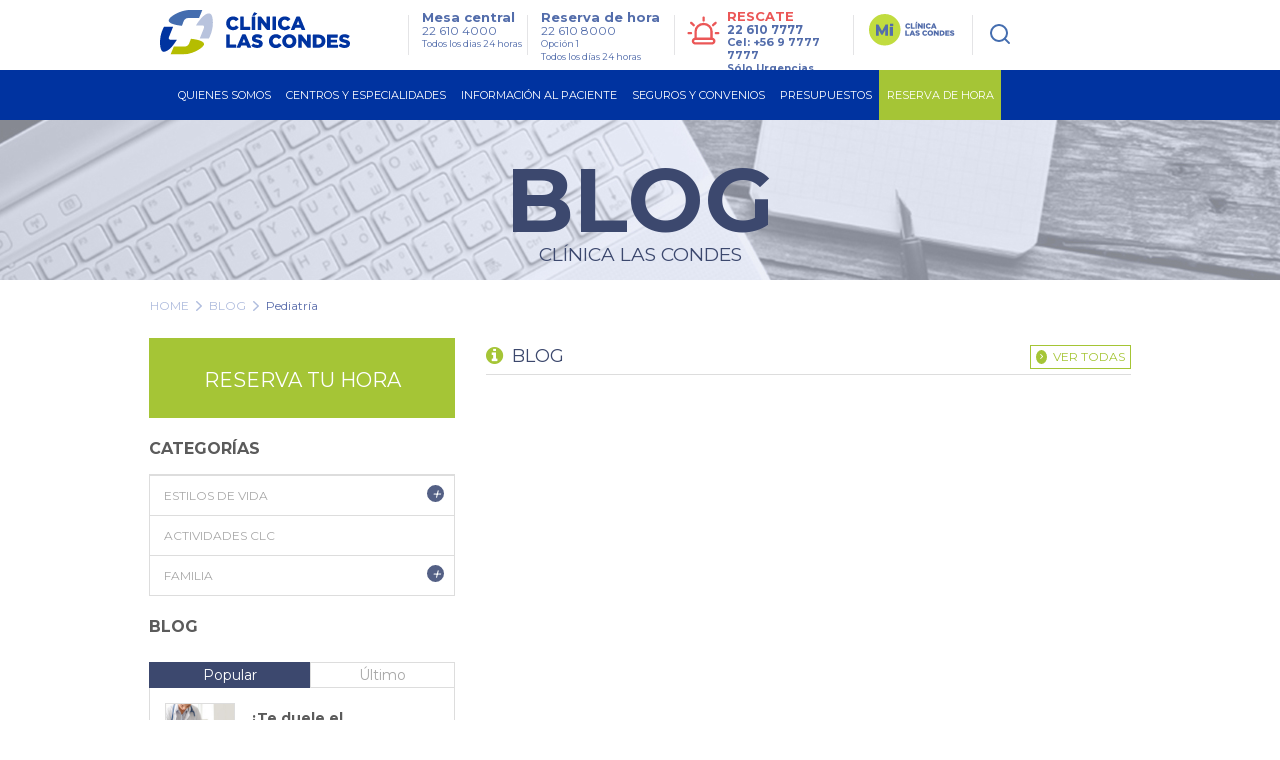

--- FILE ---
content_type: text/html; charset=utf-8
request_url: https://www.clinicalascondes.cl/BLOG/Listado/Pediatria
body_size: 26700
content:
<!DOCTYPE html>
<html xmlns="http://www.w3.org/1999/xhtml" >
<head id="head"><title>
	BLOG - Pediatr&#237;a - Cl&#237;nica Las Condes
</title><meta name="description" content="Información y tratamientos relativos a enfermedades o trastornos propias de los niños." /> 
<meta charset="UTF-8" /> 
<link href="/CMSPages/GetResource.ashx?stylesheetname=CLC_Main" type="text/css" rel="stylesheet"/> 
<!-- Google Tag Manager -->
<script>
  (function(w, d, s, l, i) {
    w[l] = w[l] || [];
    w[l].push({
      'gtm.start': new Date().getTime(),
      event: 'gtm.js'
    });
    var f = d.getElementsByTagName(s)[0],
        j = d.createElement(s),
        dl = l !== 'dataLayer' ? '&l=' + l : '';
    j.async = true;
    j.src = 'https://www.googletagmanager.com/gtm.js?id=' + i + dl;
    f.parentNode.insertBefore(j, f);
  })(window, document, 'script', 'dataLayer', 'GTM-KB3CCW46');
</script>
<!-- End Google Tag Manager -->

<meta http-equiv='content-language' content='es-CL'>
<link rel="alternate" href="https://www.clinicalascondes.cl/BLOG/Listado/Pediatria" hreflang="es-cl" />
<meta http-equiv="X-UA-Compatible" content="IE=edge" />

<!-- Fb metatags instant articles -->
<meta property="fb:pages" content="142496349122748" />
<!--//-->
<meta name="twitter:site" content="@cliniclascondes"/>

<meta http-equiv="Cache-Control" content="no-cache" />
<meta http-equiv="Pragma" content="no-cache" />
<meta http-equiv="Expires" content="0" />
<meta http-equiv="Last-Modified" content="0">

<!-- OPTIMIZACIÓN DE CARGA -->
<link rel="stylesheet" href="/CMSPages/GetResource.ashx?stylesheetname=bootstrap_only_grid" />
<link href="https://fonts.googleapis.com/css?family=Montserrat:300,400,500,700&display=swap" rel="stylesheet">
<link rel="stylesheet" href="/CMSPages/GetResource.ashx?stylesheetname=nMainCLC" />
<link rel="stylesheet" href="/CMSPages/GetResource.ashx?stylesheetname=redyHome17&version=1.14" />
<link rel="stylesheet" href="/CMSPages/GetResource.ashx?stylesheetname=card-reserva&version=1.6192" />
<link rel="stylesheet" href="/CMSPages/GetResource.ashx?stylesheetname=headerMenu25&v=1.0" />

<!--<script src="/App_Themes/CLC/js/jquery/jquery-1.4.2.min.js"></script> -->
<script src="/CMSPages/GetResource.ashx?scriptfile=/App_Themes/CLC/js/jquery/jquery-1.4.2.min.js"></script>
<script src="/CMSPages/GetResource.ashx?scriptfile=/App_Themes/CLC/js/jquery/jquery.clc.form.js"></script>
<script src="/Dev_CLC/media/Otros/js/redihome-clc/lazysizes-min.js" async=""></script>
<script src="/CMSPages/GetResource.ashx?scriptfile=/Dev_CLC/media/Otros/js/buscarHeader.js" defer></script>
<script src="/CMSPages/GetResource.ashx?scriptfile=/Dev_CLC/media/Otros/js/detectmobilebrowser.js" defer></script>

<script src="/CMSPages/GetResource.ashx?scriptfile=/Dev_CLC/media/Otros/js/redirect-urls.js" defer></script>

<script src="/CMSPages/GetResource.ashx?scriptfile=/Dev_CLC/media/Otros/js/jquery-carouFredSel-5-6-2-packed.js" defer></script>

<script src="/CMSPages/GetResource.ashx?scriptfile=/App_Themes/CLC/js/jquery/jquery.home.detacados.js" defer></script>
<script src="/CMSPages/GetResource.ashx?scriptfile=/App_Themes/CLC/js/jquery/jquery.jcarousel.min.js" defer></script>
<script src="/CMSPages/GetResource.ashx?scriptfile=/Dev_CLC/media/Otros/js/jquery-menu-principal.js" defer></script>
<script src="/CMSPages/GetResource.ashx?scriptfile=/Dev_CLC/media/Otros/js/jquery-login.js" defer></script>
<script src="/CMSPages/GetResource.ashx?scriptfile=/App_Themes/CLC/js/jquery/jquery.base.js" defer></script>
<script src="/CMSPages/GetResource.ashx?scriptfile=/App_Themes/CLC/js/jquery/jquery.corner.js"></script>
<script src="/CMSPages/GetResource.ashx?scriptfile=/App_Themes/CLC/js/funciones-cajaverde.js" defer></script>
<script src="/CMSPages/GetResource.ashx?scriptfile=/Dev_CLC/media/Otros/js/funciones_newHome.js" defer></script>
<script src="/CMSPages/GetResource.ashx?scriptfile=/App_Themes/CLC/js/jquery/jquery.fancybox-1.3.4.pack.js"></script>
<script src="/CMSPages/GetResource.ashx?scriptfile=/Dev_CLC/media/Otros/js/respond-min.js" defer></script>
<script src="/CMSPages/GetResource.ashx?scriptfile=/Dev_CLC/media/Otros/js/redyHeader17.js" defer></script>

<!--SV 2024.08.14 Sweet Alert-->
<script src="/Dev_CLC/media/Otros/js/componentes/sweetalert2-all-min.js" defer></script>

<!--[if IE 6]>
<script type='text/javascript' src='/CMSPages/GetResource.ashx?scriptfile=/App_Themes/CLC/js/DD_belatedPNG.js'></script>
<![endif]-->

<!-- Hotjar Tracking Code for https://www.clinicalascondes.cl/ -->
<!--<script>
    (function(h,o,t,j,a,r){
        h.hj=h.hj||function(){(h.hj.q=h.hj.q||[]).push(arguments)};
        h._hjSettings={hjid:3458474,hjsv:6};
        a=o.getElementsByTagName('head')[0];
        r=o.createElement('script');r.async=1;
        r.src=t+h._hjSettings.hjid+j+h._hjSettings.hjsv;
        a.appendChild(r);
    })(window,document,'https://static.hotjar.com/c/hotjar-','.js?sv=');
</script>-->
<!-- End Hotjar Tracking -->

<!-- Meta Pixel Code -->
<!--<script>
  !function(f,b,e,v,n,t,s)
  {if(f.fbq)return;n=f.fbq=function(){n.callMethod?
  n.callMethod.apply(n,arguments):n.queue.push(arguments)};
  if(!f._fbq)f._fbq=n;n.push=n;n.loaded=!0;n.version='2.0';
  n.queue=[];t=b.createElement(e);t.async=!0;
  t.src=v;s=b.getElementsByTagName(e)[0];
  s.parentNode.insertBefore(t,s)}(window, document,'script',
  'https://connect.facebook.net/en_US/fbevents.js');
  fbq('init', '837591200913302');
  fbq('track', 'PageView');
</script>
<noscript><img height="1" width="1" style="display:none"
  src="https://www.facebook.com/tr?id=837591200913302&ev=PageView&noscript=1"
/></noscript>-->
<!-- End Meta Pixel Code -->

<!-- OPTIMIZACIÓN DE CARGA -->
<script defer>
  // Archivo original sin minificar:
  // https://www.clinicalascondes.cl/Dev_CLC/media/Otros/js/inlineMasterPageJS.js
  $(window).load(function(){var el="<li><a href='/CENTROS-Y-ESPECIALIDADES/Especialidades/Departamento-de-Ginecologia-Obstetricia/Maternidad'>Maternidad</a></li>";var checkItem=setInterval(function(){if($('.head-bot .cye-items').find('.col-list').find('li').length){$.each($('.head-bot .cye-items').find('.col-list').find('li>a'),function(i,v){if($(v).text()=="Instituto del Cáncer"){$(v).parent('li').after(el)}});clearInterval(checkItem)}},1000)});document.getElementsByTagName('html')[0].setAttribute('lang','es-CL');function assignParamToUrls(){var a=window.location.search;$.each($("a"),function(r,s){if(location.href.indexOf('gclid')>-1){if(s.href.indexOf('aspx')>-1&&s.href.indexOf('?')==-1){$(s).attr("href",s.pathname+'?gclid='+$.getParam('gclid'))}else if(s.href.indexOf('?')>-1){$(s).attr("href",s.pathname+s.search+'&gclid='+$.getParam('gclid'))}else if(s.href.indexOf('aspx')==-1&&s.host==location.host.toLowerCase()){$(s).attr("href",s.pathname+'?gclid='+$.getParam('gclid'))}}else{return!1}})}
    $.getParam=function(name){var results=new RegExp('[\?&]'+name+'=([^&#]*)').exec(window.location.href);return results!=undefined?(results[1]||0):undefined}
      function utf8_to_b64(str){return window.btoa(escape(encodeURIComponent(str)))}
                                                                                                                                                                                                        function verifyFormSubmitted(){var query=window.location.href;var getnamepath=query.substring(query.lastIndexOf("/")+1).split(".")[0].toLowerCase();if(getnamepath!="enviado"){return!1}else{$('.wrapExito').prev('div').hide();$('.wrapExito').show()}}
                                                                                                                                                                                                          $(document).ready(function(){$('.js-link-tab').click(function(e){e.preventDefault();window.location.href=$(this).attr('href')});assignParamToUrls();var sPath=window.location.pathname;var sPage=sPath.substring(sPath.lastIndexOf('/')+1);if(sPage.length!=0&&sPage.toLowerCase().indexOf("default")<0&&sPage.toLowerCase().indexOf("home")<0){$("#breadcrumb").css('display','block')}else{$("#breadcrumb").css('display','none')}
                                                                                                                                                                                                                            $('#op_5 .mps_center5 ul li:nth-child(4) a').attr('target','_blank');$('#op_5 .mps_center5 ul li:nth-child(6) a').attr('target','_blank');$('a.mvTopEnlace[href$="Centro-de-Documentos.aspx"]').attr('target','_blank');$('a.mvTopEnlace[href$="Memoria-CLC-2014.aspx"]').attr('target','_blank');$('a.mvTopEnlace[href$="Memoria-Seguros-CLC-2014.aspx"]').attr('target','_blank');$('#op_2 .mps_center2 .mpsc_der ul li:nth-child(5) a').attr('target','_blank');if($.browser.mobile==!0){$('.hdnt-numero').hide();$('.hdnt-numero-movil').css('display','inline-block')}
                                                                                                                                                                                                            var $bordeIE=$(".borde-redondeado-jquery");if($bordeIE.html()!=undefined){$bordeIE.corner("10px")}
                                                                                                                                                                                                              if($('.fboxMapa').html()!=undefined){$('.fboxMapa').fancybox({'padding':0,'autoScale':!1,'transitionIn':'none','transitionOut':'none','width':'800px','height':'600px'})}
                                                                                                                                                                                                                $('.CMSBreadCrumbsCurrentItem').attr('id','BreadCrumbsCurrentItem');$('.menuPrincipal_scrollNewHome').find('.mp_opciones').find('.mp_ini').hide();$('.contMenu_top_buscar').find('input[type="image"]').attr('src','/Dev_CLC/media/Imagenes/img-redihome/bg-sh.png');var linkCurrent=window.location.href;if(linkCurrent.indexOf('/BLOG/Listado/')>-1 || linkCurrent.indexOf('/telemedicina')>-1 &&jQuery('.hold-tip').html()!=undefined){console.log('Estoy en noticia con tooltip');jQuery.each(jQuery('.hold-tip'),function(){var tooltip=document.createElement('html');tooltip.innerHTML=jQuery(this).attr('data-title');var imgSrc=jQuery(tooltip).find('img').attr('src');if(imgSrc.indexOf('clinicalascondes.com')>-1){var arraySrc=imgSrc.split('/'),arrayCod=arraySrc[5].split('.'),newSrc='https://www.clinicalascondes.cl/INFORMACION-AL-PACIENTE/reserva-de-hora/Get-Foto-Medico.aspx?uid='+arrayCod[0],newDataTitle=jQuery(this).attr('data-title').replace(imgSrc,newSrc);jQuery(this).attr('data-title',newDataTitle)}})}})
</script>
   

      <!--automata-->
        <!--<script src="/CMSPages/GetResource.ashx?scriptfile=/CMSScripts/Custom/automata.js"></script>
          <script src="https://trkweb.masterbase.com/v1/Script/5031/1/automatabehavior.js" defer></script>-->
            <!--fin automata-->
              

                <!-- Agregado para Beneficios Convenio Escolar -->
                  <!-- OPTIMIZACIÓN DE CARGA -->
                    <!-- <link rel="stylesheet" href="/CMSPages/GetResource.ashx?stylesheetname=styles_beneficiocea" /> -->
                      <style>
                      /* Archivo original sin minificar: */
                      /* CSS stylesheets > Estilo Items Beneficios Convenio (CSS stylesheet) */
                      .itemsBeneficios{display:block;float:left;width:512px;height:auto}.itemsBeneficios ul{display:block;margin:0;width:100%;height:auto;padding:0}.itemsBeneficios ul li{display:block;margin:0 0 0 0;width:100%;height:60px;background:#fff;padding:10px 0 10px 0}.itemsBeneficios ul li:nth-child(odd){background:#eee;padding:10px 0 10px 0}.itemsBeneficios ul li .icoBen{display:inline-block;float:left;margin:0 0 0 0;width:69px;height:60px}.itemsBeneficios ul li .txtBen{display:inline-block;float:left;margin:0 0 0 18px;width:80%;height:60px}.itemsBeneficios ul li .txtBen p{font-size:14px;line-height:14px;font-weight:normal;font-family:Arial,helvetica;color:#999;margin:0;vertical-align:middle;text-align:left}
</style>
    <!-- /Versión minificada del archivo CSS styles_beneficiocea -->
      
      <!-- OPTIMIZACIÓN DE CARGA -->
        <!-- <link rel="stylesheet" href="/CMSPages/GetResource.ashx?stylesheetname=jquery_fancybox" /> -->
          <style>
          /* Archivo original sin minificar: */
          /* CSS stylesheets > jquery.fancybox (CSS stylesheet) */
          #fancybox-loading{position:fixed;top:50%;left:50%;width:40px;height:40px;margin-top:-20px;margin-left:-20px;cursor:pointer;overflow:hidden;z-index:1104;display:none}#fancybox-loading div{position:absolute;top:0;left:0;width:40px;height:480px;background-image:url(/App_Themes/CLC/img/fancybox/fancybox.png)}#fancybox-overlay{position:absolute;top:0;left:0;width:100%;z-index:11000;display:none}#fancybox-tmp{padding:0;margin:0;border:0;overflow:auto;display:none}#fancybox-wrap{position:absolute;top:0;left:0;padding:20px;z-index:11010;outline:none;display:none}#fancybox-outer{position:relative;width:100%;height:100%;background:#fff}#fancybox-content{width:0;height:0;padding:0;outline:none;position:relative;overflow:hidden;z-index:1102;border:0 solid #fff}#fancybox-hide-sel-frame{position:absolute;top:0;left:0;width:100%;height:100%;background:transparent;z-index:1101}#fancybox-close{position:absolute;top:-15px;right:-15px;width:30px;height:30px;cursor:pointer;z-index:1103;display:none}#fancybox-error{color:#444;font:normal 12px/20px Arial;padding:14px;margin:0}#fancybox-img{width:100%;height:100%;padding:0;margin:0;border:none;outline:none;line-height:0;vertical-align:top}#fancybox-frame{width:100%;height:100%;border:none;display:block}#fancybox-left,#fancybox-right{position:absolute;bottom:0;height:100%;width:35%;cursor:pointer;outline:none;background:transparent url(/App_Themes/CLC/img/fancybox/blank.gif);z-index:1102;display:none}#fancybox-left{left:0}#fancybox-right{right:0}#fancybox-left-ico,#fancybox-right-ico{position:absolute;top:50%;left:-9999px;width:30px;height:30px;margin-top:-15px;cursor:pointer;z-index:1102;display:block}#fancybox-left-ico{background-image:url(/App_Themes/CLC/img/fancybox/fancybox.png);background-position:-40px -30px}#fancybox-right-ico{background-image:url(/App_Themes/CLC/img/fancybox/fancybox.png);background-position:-40px -60px}#fancybox-left:hover,#fancybox-right:hover{visibility:visible}#fancybox-left:hover span{left:20px}#fancybox-right:hover span{left:auto;right:20px}.fancybox-bg{position:absolute;padding:0;margin:0;border:0;width:20px;height:20px;z-index:1001}#fancybox-bg-n{top:-20px;left:0;width:100%}#fancybox-bg-ne{top:-20px;right:-20px;background-image:url(/App_Themes/CLC/img/fancybox/fancybox.png);background-position:-40px -162px}#fancybox-bg-e{top:0;right:-20px;height:100%;background-position:-20px 0}#fancybox-bg-se{bottom:-20px;right:-20px;background-image:url(/App_Themes/CLC/img/fancybox/fancybox.png);background-position:-40px -182px}#fancybox-bg-s{bottom:-20px;left:0;width:100%;background-position:0 -20px}#fancybox-bg-sw{bottom:-20px;left:-20px;background-image:url(/App_Themes/CLC/img/fancybox/fancybox.png);background-position:-40px -142px}#fancybox-bg-w{top:0;left:-20px;height:100%}#fancybox-bg-nw{top:-20px;left:-20px;background-position:-40px -122px}#fancybox-title{font-family:Helvetica;font-size:12px;z-index:1102}.fancybox-title-inside{padding-bottom:10px;text-align:center;color:#333;background:#fff;position:relative}.fancybox-title-outside{padding-top:10px;color:#fff}.fancybox-title-over{position:absolute;bottom:0;left:0;color:#FFF;text-align:left}#fancybox-title-over{padding:10px;background-image:url(/App_Themes/CLC/img/fancybox/fancy_title_over.png);display:block}.fancybox-title-float{position:absolute;left:0;bottom:-20px;height:32px}#fancybox-title-float-wrap{border:none;border-collapse:collapse;width:auto}#fancybox-title-float-wrap td{border:none;white-space:nowrap}#fancybox-title-float-left{padding:0 0 0 15px;background:url(/App_Themes/CLC/img/fancybox/fancybox.png) -40px -90px no-repeat}#fancybox-title-float-main{color:#FFF;line-height:29px;font-weight:700;padding:0 0 3px 0}#fancybox-title-float-right{padding:0 0 0 15px;background:url(/App_Themes/CLC/img/fancybox/fancybox.png) -55px -90px no-repeat}.fancybox-ie6 #fancybox-close{background:transparent;filter:progid:DXImageTransform.Microsoft.AlphaImageLoader(src='/App_Themes/CLC/img/fancybox/fancy_close.png',sizingMethod='scale')}.fancybox-ie6 #fancybox-left-ico{background:transparent;filter:progid:DXImageTransform.Microsoft.AlphaImageLoader(src='/App_Themes/CLC/img/fancybox/fancy_nav_left.png',sizingMethod='scale')}.fancybox-ie6 #fancybox-right-ico{background:transparent;filter:progid:DXImageTransform.Microsoft.AlphaImageLoader(src='/App_Themes/CLC/img/fancybox/fancy_nav_right.png',sizingMethod='scale')}.fancybox-ie6 #fancybox-title-over{background:transparent;filter:progid:DXImageTransform.Microsoft.AlphaImageLoader(src='/App_Themes/CLC/img/fancybox/fancy_title_over.png',sizingMethod='scale');zoom:1}.fancybox-ie6 #fancybox-title-float-left{background:transparent;filter:progid:DXImageTransform.Microsoft.AlphaImageLoader(src='/App_Themes/CLC/img/fancybox/fancy_title_left.png',sizingMethod='scale')}.fancybox-ie6 #fancybox-title-float-main{background:transparent;filter:progid:DXImageTransform.Microsoft.AlphaImageLoader(src='/App_Themes/CLC/img/fancybox/fancy_title_main.png',sizingMethod='scale')}.fancybox-ie6 #fancybox-title-float-right{background:transparent;filter:progid:DXImageTransform.Microsoft.AlphaImageLoader(src='/App_Themes/CLC/img/fancybox/fancy_title_right.png',sizingMethod='scale')}.fancybox-ie6 #fancybox-bg-w,.fancybox-ie6 #fancybox-bg-e,.fancybox-ie6 #fancybox-left,.fancybox-ie6 #fancybox-right,#fancybox-hide-sel-frame{height:expression(this.parentNode.clientHeight + "px")}#fancybox-loading.fancybox-ie6{position:absolute;margin-top:0;top:expression((-20 + (document.documentElement.clientHeight ? document.documentElement.clientHeight/2:document.body.clientHeight/2) + (ignoreMe=document.documentElement.scrollTop ? document.documentElement.scrollTop:document.body.scrollTop)) + 'px')}#fancybox-loading.fancybox-ie6 div{background:transparent;filter:progid:DXImageTransform.Microsoft.AlphaImageLoader(src='/App_Themes/CLC/img/fancybox/fancy_loading.png',sizingMethod='scale')}.fancybox-ie .fancybox-bg{background:transparent!important}.fancybox-ie #fancybox-bg-n{filter:progid:DXImageTransform.Microsoft.AlphaImageLoader(src='fancybox/fancy_shadow_n.png',sizingMethod='scale')}.fancybox-ie #fancybox-bg-ne{filter:progid:DXImageTransform.Microsoft.AlphaImageLoader(src='fancybox/fancy_shadow_ne.png',sizingMethod='scale')}.fancybox-ie #fancybox-bg-e{filter:progid:DXImageTransform.Microsoft.AlphaImageLoader(src='fancybox/fancy_shadow_e.png',sizingMethod='scale')}.fancybox-ie #fancybox-bg-se{filter:progid:DXImageTransform.Microsoft.AlphaImageLoader(src='fancybox/fancy_shadow_se.png',sizingMethod='scale')}.fancybox-ie #fancybox-bg-s{filter:progid:DXImageTransform.Microsoft.AlphaImageLoader(src='fancybox/fancy_shadow_s.png',sizingMethod='scale')}.fancybox-ie #fancybox-bg-sw{filter:progid:DXImageTransform.Microsoft.AlphaImageLoader(src='fancybox/fancy_shadow_sw.png',sizingMethod='scale')}.fancybox-ie #fancybox-bg-w{filter:progid:DXImageTransform.Microsoft.AlphaImageLoader(src='fancybox/fancy_shadow_w.png',sizingMethod='scale')}.fancybox-ie #fancybox-bg-nw{filter:progid:DXImageTransform.Microsoft.AlphaImageLoader(src='fancybox/fancy_shadow_nw.png',sizingMethod='scale')}
</style>
    
    <!-- OPTIMIZACIÓN DE CARGA -->
      <style>
      /* Archivo original sin minificar: */
      /* CSS stylesheets > Mix inline Master Page CSS (CSS stylesheet) */
      .redes_foot{width:auto;float:right;display:block;margin:8px 0 0 0}.redes_foot li:first-child{margin:0}.redes_foot li{display:inline-block;float:left;margin:0 0 0 15px;line-height:16px}.redes_foot li:nth-child(2),.redes_foot li:nth-child(4){padding-top:3px}.btn-previmama-home{background:transparent url(/Dev_CLC/media/Imagenes/bfixed-primavera/banner-fijo.png) center top no-repeat;border-radius:7px;bottom:40px;height:60px;box-shadow:0 8px 20px #a7a7a7;position:fixed;right:20px;width:220px;z-index:9}.btn-previmama-home a{margin:0;border:0}.items-nav{display:none}.cont-check{width:100%;display:block}.cuadroLogin .pnl-check{padding:10px 0 0;margin-bottom:-7px}.pnl-check{padding:10px 0 4px;margin-bottom:2px}.wTxt{padding:41px 0 0 0}.whText{top:70px}.pnl-check label{margin-right:10px;font-family:'OswaldMedium',Arial,sans-serif;color:#909090;font-size:11px;display:inline-block}#fNews{border:0}.item-miclc,.btn-gnav-lg{display:none!important}@media (max-width:768px){.item-miclc{display:block!important}}
</style>
   
        
        <!--[if gte IE 9]>
        <link href="/CMSPages/GetResource.ashx?stylesheetname=CSSForIE9" rel="stylesheet" />
          <![endif]-->
          <!-- IE10+ Styles -->
            <style>
            @supports (-ms-ime-align: auto) {
              /* Microsoft EdgeV13&14 CSS styles go here */
              /* FIX MENU CENTROS */
              .head-bot .cye-items .col-scroll .col-list + .col-list {
                margin-left: 10px;
              }
              .hold-sublist .cye-items .wrap-list {
                height: 90%;
                  }
            }
                                                                                                                                                                                                        
                                                                                                                                                                                                        @supports (-ms-accelerator: true) {
                                                                                                                                                                                                          /* Microsoft EdgeV13 CSS styles go here */
                                                                                                                                                                                                          /* FIX MENU CENTROS */
                                                                                                                                                                                                          .head-bot .cye-items .col-scroll .col-list + .col-list {
                                                                                                                                                                                                            margin-left: 10px;
                                                                                                                                                                                                          }
                                                                                                                                                                                                          .hold-sublist .cye-items .wrap-list {
                                                                                                                                                                                                            height: 90%;
                                                                                                                                                                                                              }
                                                                                                                                                                                                        }
                                                                                                                                                                                                        
                                                                                                                                                                                                        @media all and (-ms-high-contrast: none), (-ms-high-contrast: active) {
                                                                                                                                                                                                          /* IE10 & IE11 CSS styles go here */
                                                                                                                                                                                                          /* FIX MENU CENTROS */
                                                                                                                                                                                                          .head-bot .cye-items .col-scroll .col-list + .col-list {
                                                                                                                                                                                                            margin-left: 10px;
                                                                                                                                                                                                          }
                                                                                                                                                                                                          .hold-sublist .cye-items .wrap-list {
                                                                                                                                                                                                            height: 90%;
                                                                                                                                                                                                              }
                                                                                                                                                                                                        }
                                                                                                                                                                                                        .-resca-top {
                                                                                                                                                                                                          width: 162px
                                                                                                                                                                                                            }
</style>
 
<link href="/favicon.ico" type="image/x-icon" rel="shortcut icon"/> 
<link href="/favicon.ico" type="image/x-icon" rel="icon"/> 
<meta name='viewport' content='width=device-width, initial-scale=1.0, maximum-scale=1.0, user-scalable=0' />



<style>
  .footer-apps {display: none !important;}
  .footer-social {padding-top: 0px !important;}
</style><link rel="stylesheet" href="/CMSPages/GetCSS.aspx?stylesheetname=styles-interiorGeneral">
<link rel="stylesheet" href="/CMSPages/GetResource.ashx?stylesheetname=blog">
<link rel="stylesheet" href="/CMSPages/GetResource.ashx?stylesheetname=mobile-css-bloglistado">
<link rel="stylesheet" href="/CMSPages/GetCSS.aspx?stylesheetname=res-camps" /> 
<link rel="stylesheet" href="https://fonts.googleapis.com/css?family=Oswald:300,400,700">
<!--[if lt IE 9]><script src="/Dev_CLC/media/Otros/js/ie/lt-ie-9.min.js"></script><![endif]-->
<script src="/CMSPages/GetResource.ashx?scriptfile=/Dev_CLC/media/Otros/js/blog/production.js" defer></script>
<script src="/CMSPages/GetResource.ashx?scriptfile=/Dev_CLC/media/Otros/js/fns-navmenu.js" defer></script> 
<script>
  $( document ).ready(function() {
    /** Nav Movil **/ 
    $('#nav-toggle').click(function(e) { 
      e.preventDefault(); 
      $('body').toggleClass('nav-expanded'); 
    }); 
    $('.sombraH').click(function(e) { 
      e.preventDefault(); 
      if($('body').hasClass('nav-expanded')){ 
        $('body').removeClass('nav-expanded'); 
      } 
    }); 
    
    $('.mainbc').hide();
    
    if ($(window).width() < 600) {
      $('.btn-reserva').attr('href', 'https://www.clinicalascondes.cl/MOVIL/Hora/RESERVA.aspx');
	}
  });
</script><link href="/CMSPages/GetResource.ashx?_transformations=4841" type="text/css" rel="stylesheet"/> 
<link href="/CMSPages/GetResource.ashx?_webparts=677" type="text/css" rel="stylesheet"/> 
</head>
<body class="LTR Safari Chrome Safari131 Chrome131 ESCL ContentBody" >
    <form method="post" action="/BLOG/Listado/Pediatria" id="form">
<div class="aspNetHidden">
<input type="hidden" name="manScript_HiddenField" id="manScript_HiddenField" value="" />
<input type="hidden" name="__EVENTTARGET" id="__EVENTTARGET" value="" />
<input type="hidden" name="__EVENTARGUMENT" id="__EVENTARGUMENT" value="" />
<input type="hidden" name="__VIEWSTATE" id="__VIEWSTATE" value="/[base64]/Y2F0ZWdvcnlpZD05IiB0aXRsZT0iRXN0aWxvcyBkZSBWaWRhIj5Fc3RpbG9zIGRlIFZpZGE8L2E+PHVsIGNsYXNzPSJDYXRlZ29yeUxpc3RMaXN0Ij4NCjxsaSBjbGFzcz0iQ2F0ZWdvcnlMaXN0SXRlbSI+PGEgaHJlZj0ifi9CTE9HL0xpc3RhZG8/[base64]/Y2F0ZWdvcnlpZD0xMCIgdGl0bGU9IkZhbWlsaWEiPkZhbWlsaWE8L2E+PHVsIGNsYXNzPSJDYXRlZ29yeUxpc3RMaXN0Ij4NCjxsaSBjbGFzcz0iQ2F0ZWdvcnlMaXN0SXRlbSI+PGEgaHJlZj0ifi9CTE9HL0xpc3RhZG8/[base64]/[base64]/i65kAniEWJcvLaHscE+WkR2OZ/wZ3SpMU87B9YQ=" />
</div>

<script type="text/javascript">
//<![CDATA[
var theForm = document.forms['form'];
if (!theForm) {
    theForm = document.form;
}
function __doPostBack(eventTarget, eventArgument) {
    if (!theForm.onsubmit || (theForm.onsubmit() != false)) {
        theForm.__EVENTTARGET.value = eventTarget;
        theForm.__EVENTARGUMENT.value = eventArgument;
        theForm.submit();
    }
}
//]]>
</script>


<script src="/WebResource.axd?d=pNJAuHoNyfVLFU58c4Dpi5LI3ok7ifhvkDi1JNWwEWrDdRSbZdwcJ6FBrVksPoD4I4XxsUkC2P-TnJFk5pQtwzFYL3rm8pwg6VG1hWA9ySg1&amp;t=637814545746327080" type="text/javascript"></script>

<input type="hidden" name="lng" id="lng" value="es-CL" />
<script src="/CMSPages/GetResource.ashx?scriptfile=%7e%2fCMSScripts%2fWebServiceCall.js" type="text/javascript"></script>
<script type="text/javascript">
	//<![CDATA[

function PM_Postback(param) { if (window.top.HideScreenLockWarningAndSync) { window.top.HideScreenLockWarningAndSync(1080); } if(window.CMSContentManager) { CMSContentManager.allowSubmit = true; }; __doPostBack('m$am',param); }
function PM_Callback(param, callback, ctx) { if (window.top.HideScreenLockWarningAndSync) { window.top.HideScreenLockWarningAndSync(1080); }if (window.CMSContentManager) { CMSContentManager.storeContentChangedStatus(); };WebForm_DoCallback('m$am',param,callback,ctx,null,true); }
//]]>
</script>
<script src="/ScriptResource.axd?d=m9-EuVtNGajE_MHDI4QM8Xbd6yNADCKEBWT_Zcstbzhr8oV5nLiBH033y0IUM9OejR-loKfDP6B9pch8tDsc2wPVvn8CCcMuvqFnMnnnnBuk1k_J7M79R9iiQo355_FC0&amp;t=7c776dc1" type="text/javascript"></script>
<script src="/ScriptResource.axd?d=5c9m9Mf0ZGW0yPVZvuuf4T87lBzfnlaBm5JnYSuFodbxbwYeLg5rObnwuH0Q8NhbbK2dEkdEhPvMMqdiYXVEXyH_nYml_lYOW05Ve4aAtkPLXSjvGSs_yeWm9BVwOpvRlN5ZK8uu0wSHMm_u8t8iFw2&amp;t=7c776dc1" type="text/javascript"></script>
<script type="text/javascript">
	//<![CDATA[

var CMS = CMS || {};
CMS.Application = {
  "isRTL": "false",
  "applicationUrl": "/",
  "imagesUrl": "/CMSPages/GetResource.ashx?image=%5bImages.zip%5d%2f",
  "isDialog": false
};

//]]>
</script>
<div class="aspNetHidden">

	<input type="hidden" name="__VIEWSTATEGENERATOR" id="__VIEWSTATEGENERATOR" value="A5343185" />
	<input type="hidden" name="__SCROLLPOSITIONX" id="__SCROLLPOSITIONX" value="0" />
	<input type="hidden" name="__SCROLLPOSITIONY" id="__SCROLLPOSITIONY" value="0" />
</div>
    <script type="text/javascript">
//<![CDATA[
Sys.WebForms.PageRequestManager._initialize('manScript', 'form', ['tctxM',''], [], [], 90, '');
//]]>
</script>

    <div id="ctxM">

</div>
    
<!-- Google Tag Manager (noscript) -->
<noscript><iframe src="https://www.googletagmanager.com/ns.html?id=GTM-KB3CCW46" height="0" width="0" style="display:none;visibility:hidden"></iframe></noscript>
<!-- End Google Tag Manager (noscript) -->

<script>
  var sPath = window.location.pathname;
  var sPage = sPath.substring(sPath.lastIndexOf('/') + 1);
  
  // Redirect pages
  function go2Url(url) {
    if ( sPath.indexOf('PortalTemplate.aspx') > -1 ) {
      window.location.href = url;
    }
  }
  
  $(function() {
    if ($(window).width() <= 768 && ($('form').attr('action') != '/HOME' && $('form').attr('action').search('display_mobile') == -1)) {
      var checkHeader = setInterval(function() {
        if ($('#header-sm').length > 0) {
          $('header').css('display', 'none');
          $('#header-sm').css('top', '0');
          clearInterval(checkHeader);
        }
      }, 500);
    }
    if ($(window).width() <= 768 && ($('form').attr('action') == '/HOME' || $('form').attr('action').search('display_mobile') > -1)) {
      $('body').addClass('homiFull');
    }
    
    if (sPage.length != 0 && sPage.toLowerCase().indexOf("default") < 0 && sPage.toLowerCase().indexOf("home") < 0 && $(window).width() > 752) {
      $('.tab-vm').css('display','block');
    } else {
      $('.tab-vm').remove();
    }
    
    $('.ttab-lat').click(function(e){
      e.preventDefault();
      $(this).next().toggleClass('opened');
      if($(this).next().is('.opened')){
        $(this).parents(".tab-vm").css({right:-165}).stop().animate({right:0},600);
      } else {
        $(this).parents(".tab-vm").css({right:0}).stop().animate({right:-165},600);
      }
    });
  });
</script>
<style>
  /*.menu-reserva .lnk-over {
    background: #a5c536;
  }
  .menu-reserva a.active, .menu-reserva .lnk-over:hover {
    background: #95b133 !important;
  }
  .menu-reserva .hold-sublist {
    background: #95b133 !important;
  }   
  .menu-reserva .col-list a:hover {
    background: #a5c536 !important;
  }
  .menu-reserva .col-list li {
    border-bottom: 1px solid #a5c536 !important;
  }
  @media screen and (max-width: 768px) {
    .menusm-items li.rv-list a.rv-link {
      background: url("https://www.clinicalascondes.cl/Dev_CLC/media/Imagenes/redi-sustentable/ico-arrowdown.png") 360px 19px no-repeat #a5c536 !important
    }        
    .menusm-items li.rv-list:hover a.active {
      background: url("https://www.clinicalascondes.cl/Dev_CLC/media/Imagenes/redi-sustentable/ico-arrowup.png") 360px 19px no-repeat #95b133 !important;
    }    
    .menusm-items li.rv-list ul {
      background: #a5c536 !important;
    }
    .menusm-items li.rv-list a.active+ul li a {      
      background: url('https://www.clinicalascondes.cl/Dev_CLC/media/Imagenes/redi-sustentable//ico-arrowder.png') 0 center no-repeat #a5c536 !important;
    }
    .menusm-items li.rv-list li{
      border-bottom: 1px solid #afafaf !important;
    }    
  }*/
  
  /*SAVE 2025.07.31 menu presupuestos*/
  /*.menu-ppto .lnk-over {
    background: #B8C3DD;
  }
  
  .menu-ppto a.active,
  .menu-ppto .lnk-over:hover {
    background: #95A4C7 !important;
  }
  
  .menu-ppto .hold-sublist {
    background: #95A4C7 !important;
  }
  
  .menu-ppto .col-list a:hover {
    background: #B8C3DD !important;
  }
  
  .menu-ppto .col-list li {
    border-bottom: 1px solid #B8C3DD !important;
  }*/
</style>

<header>
  <div class="head-top">
    <div class="wrap-center -fluid">
      <a href="/" class="logo"><img src="/Dev_CLC/media/Imagenes/banner_home/logo-clc.svg" alt="Logo Clínica Las Condes" title="Clínica Las Condes">&nbsp;</a>
      
      <ul class="menu-top">
          <!--<li class="" style="padding: 0px 13px 0px 5px;">
              <img src="/Dev_CLC/media/Imagenes/banner_home/linea-separador-header.svg" alt="">
          </li>
                    
          <li class="-mamograf-top">          
              <p>Mamografías <span>22 610 8000</span>
                  <span style="font-size:9px!important;font-weight:normal;">Opción 2</span>    
              </p> 
          </li>-->

          <li class="" style="padding: 0px 13px 0px 5px;">
                <img src="/Dev_CLC/media/Imagenes/banner_home/linea-separador-header.svg" alt="">
            </li>

            <li class="" style="/* padding: 0px 5px 0px 5px; */">
                <p>Mesa central <span>22 610 4000</span><span
                        style="font-size:9px!important;font-weight:normal;">Todos los dias 24 horas</span>
                </p>
            </li>

            <li class="" style="padding: 0px 13px 0px 5px;">
                <img src="/Dev_CLC/media/Imagenes/banner_home/linea-separador-header.svg" alt="">
            </li>

            <li class="" style="/* padding: 0px 5px 0px 5px; */">
                <p>Reserva de hora <span>22 610 8000</span>
                    <span style="font-size:9px!important;font-weight:normal;">Opción 1<br>Todos los días 24
                        horas</span>
                </p>
            </li>

            <li class="" style="padding: 0px 2px 0px 14px;">
                <img src="/Dev_CLC/media/Imagenes/banner_home/linea-separador-header.svg" alt="">
            </li>

            <li class="-resca-top">
                <p style="padding:10px 0 5px 0;">
                    <span class="text-red" style="font-size: 13px;">RESCATE</span>
                    <span style="color: #536dab!important; font-weight: bold !important;">22 610 7777</span>
                    <span style="font-size:11px;color: #536dab!important; font-weight: bold !important;">Cel: +56 9
                        7777 7777</span>
                    <span style="font-size:10px;color: #536dab!important; font-weight: bold !important;">Sólo
                        Urgencias</span>
                </p>
            </li>

            <li class="" style="padding: 0px 5px 0px 9px;">
                <img src="/Dev_CLC/media/Imagenes/banner_home/linea-separador-header.svg" alt="">
            </li>

            <li class="lnk miclc-sbg">
                <a href="#" data-box="1">&nbsp;</a>
            </li>

            <li class="" style="padding: 0px 5px 0px 7px;">
                <img src="/Dev_CLC/media/Imagenes/banner_home/linea-separador-header.svg" alt="">
            </li>

            <li class="lnk -item-sh">
                <a href="" data-box="2">
                    <p><i class="ico-search">&nbsp;</i></p>
                </a>
            </li>
      </ul>
    </div>
  </div>
  
  <div class="hold-box">
    <div class="wrap-center -fluid">      
      <div class="aria-box">
        <!--LOGIN 1-->
<div id="formPpalHeader">
<div class="lg-form clearfix"><span class="lgf-cinta">&nbsp;</span> <span class="lgf-titulo">Mi Clínica</span>
<div class="clearfix lineaGrisSeparador">&nbsp;</div>

<p class="txtIndicate">Si desea crear su cuenta de acceso debe dirigirse a cualquier módulo de informaciones para solicitar su clave. En caso de no tenerla, puede pedirla <a href="https://www.clinicalascondes.cl/Solicitud-de-Clave" id="bt-olvido-clave">aquí</a></p>
<!--<input type="hidden" id="buic_rutdv" name="buic_rutdv" />--> <!--Check form--> <input id="tp_documento" name="tp_documento" type="hidden" value="RUT" />
<div class="form-miclc">
<div class="pnl-check"><input checked="checked" class="js-check-b" id="frut" name="tp_documento_dn" type="radio" value="RUT" /> <label for="frut">RUT</label> <input class="js-check-b" id="fpassport" name="tp_documento_dn" type="radio" value="PASAPORTE" /> <label for="fpassport">Pasaporte</label></div>
<!--Check form-->

<div class="input loginInput clearfix"><input class="js-usr" data-gtm-form-interact-field-id="0" id="tb_rut_dn" name="tb_rut_dn" onblur="formatearRut('tb_rut_dn')" onkeypress="return soloRUT(event);" type="text" /></div>

<div class="input loginInput clearfix" style="position: relative;"><input data-gtm-form-interact-field-id="1" id="tb_clave_dn" name="tb_clave_dn" placeholder="Contraseña" type="password" /></div>

<div class="lg-bt-ingresar"><a class="-btn-blue2 home-click-loginHeaderDesktopBtnEntrar" href="" id="bt-ingresar">Entrar</a></div>

<div class="lg-enlace-olvido"><a href="http://www.miclc.cl/aplicaciones/miclc/RecuperaClave.aspx" id="bt-olvido-clave">&iquest;Olvidaste tu clave?</a></div>
</div>
</div>
</div>

<div class="lg-bottom">&nbsp;</div>
<!--LOGIN 1-->




      </div>
      <div class="aria-box">
        <div class="hold-search"><script type="text/javascript">
    function goSH(t, e) {
        window.location = e + "?searchtext=" + t + "&searchmode=anyword"
    }
    $(document).ready(function() {
        var t = "/INFORMACION-AL-PACIENTE/BUSCADOR.aspx";
	    $('input#inputSearch').keydown(function(e) {
		    if (e.which == 13) {	        
		    	if($(this).val() != ""){
		    		goSH($(this).val(), t)
		    	}else{
		    		return false;
		    	}
		    }
		});
	});
    </script><input class="search-top" id="inputSearch" placeholder="Ingresa tu término de búsqueda" type="text" /></div>





      </div>
      <a href="#" class="close">&nbsp;</a>
    </div>    
  </div>
  
  <!--INICIO MENU-->
  <div class="head-bot">
        <div class="wrap-center -fluid">
            <a href="/HOME" class="logo-scroll"><img src="/Dev_CLC/media/Imagenes/rediseno-clc/logo-clc-white.png"
                    alt="logo clc"></a>
            <ul class="menu-bot">

                <li>
                    <a href="/QUIENES-SOMOS" class="lnk-over">QUIENES SOMOS</a>
                    <div class="hold-sublist short">
                        <div class="wrap-center">
                            <ul class="list-menu">
<li><a href="/QUIENES-SOMOS/Acreditaciones-y-Convenios" id="btn_menu_analist">Acreditaciones y Convenios</a></li><li><a href="/QUIENES-SOMOS/centro-medico-chicureo" id="btn_menu_analist">Campus Clínico Chicureo</a></li><li><a href="/QUIENES-SOMOS/Penalolen" id="btn_menu_analist">Campus Clínico Peñalolén</a></li><li><a href="/QUIENES-SOMOS/Centro-de-Documentos" id="btn_menu_analist">Centro de Documentos</a></li><li><a href="/QUIENES-SOMOS/Codigo-de-conducta,-etica-y-buenas-practicas" id="btn_menu_analist">Código de conducta, ética y buenas prácticas</a></li><li><a href="/QUIENES-SOMOS/Conozca-CLC" id="btn_menu_analist">Conozca CLC</a></li><li><a href="/QUIENES-SOMOS/Equipos" id="btn_menu_analist">Equipos</a></li><li><a href="/QUIENES-SOMOS/Gobierno-Corporativo" id="btn_menu_analist">Gobierno Corporativo</a></li><li><a href="/QUIENES-SOMOS/Informacion-Inversionistas" id="btn_menu_analist">Información Inversionistas</a></li><li><a href="/QUIENES-SOMOS/Memoria-CLC-2024" id="btn_menu_analist">Memoria CLC 2024</a></li><li><a href="/QUIENES-SOMOS/Mision-y-Valores" id="btn_menu_analist">Misión y Valores</a></li><li><a href="/QUIENES-SOMOS/Sedes-(1)" id="btn_menu_analist">Procedimiento de Reclamos de la Ley N° 20.584</a></li><li><a href="/QUIENES-SOMOS/Sedes" id="btn_menu_analist">Sedes</a></li>
</ul>
                            <div class="wrap-list">&nbsp;</div>
                        </div>
                    </div>
                </li>

                <li>
                    <a href="/CENTROS-Y-ESPECIALIDADES" class="lnk-over">CENTROS Y ESPECIALIDADES</a>
                    <div class="hold-sublist">
                        <div class="wrap-center cye-items">
                            <div class="col-scroll">
                                <span class="ti-menutop">Centros</span>
                                <ul class="list-centro">
<li><a href="/CENTROS-Y-ESPECIALIDADES/Centros/Centro-Avanzado-de-Epilepsia" id="btn_menu_analist">Centro Avanzado de Epilepsia</a></li><li><a href="/CENTROS-Y-ESPECIALIDADES/Centros/Centro-de-Cadera" id="btn_menu_analist">Centro de Cadera</a></li><li><a href="/CENTROS-Y-ESPECIALIDADES/Centros/Centro-de-Columna" id="btn_menu_analist">Centro de Columna</a></li><li><a href="/CENTROS-Y-ESPECIALIDADES/Centros/Centro-de-Diabetes" id="btn_menu_analist">Centro de Diabetes Adultos</a></li><li><a href="/CENTROS-Y-ESPECIALIDADES/Centros/Centro-de-Nutricion" id="btn_menu_analist">Centro de Nutrición y Bariátrica</a></li><li><a href="/CENTROS-Y-ESPECIALIDADES/Centros/Centro-Procedimientos-y-Cirugias-Ambulatorias" id="btn_menu_analist">Centro de Procedimientos y Cirugías Ambulatorias</a></li><li><a href="/CENTROS-Y-ESPECIALIDADES/Centros/Centro-Clinico-del-Cancer" id="btn_menu_analist">Centro del Cáncer</a></li><li><a href="/CENTROS-Y-ESPECIALIDADES/Centros/Departamento-de-Oftalmologia" id="btn_menu_analist">Centro Oftalmológico </a></li><li><a href="/CENTROS-Y-ESPECIALIDADES/Centros/Centro-de-Enfermedades-Respiratorias" id="btn_menu_analist">Centro Respiratorio y Cirugía de Tórax</a></li>
</ul>
                                <div class="wrap-list">&nbsp;</div>
                            </div>
                            <div class="col-scroll">
                                <span class="ti-menutop">Especialidades</span>
                                <ul class="list-centro">
<li><a href="/CENTROS-Y-ESPECIALIDADES/Especialidades/Departamento-de-Anestesiologia" id="btn_menu_analist">Anestesia y Dolor</a></li><li><a href="/CENTROS-Y-ESPECIALIDADES/Especialidades/Centro-Respiratorio-y-Cirugia-de-Torax" id="btn_menu_analist">Broncopulmonar adulto</a></li><li><a href="/CENTROS-Y-ESPECIALIDADES/Especialidades/Departamento-de-Cardiologia" id="btn_menu_analist">Cardiología</a></li><li><a href="/CENTROS-Y-ESPECIALIDADES/Especialidades/Departamento-de-Cirugia-Adultos" id="btn_menu_analist">Cirugía Adultos</a></li><li><a href="/CENTROS-Y-ESPECIALIDADES/Especialidades/Cirugia-Cardiovascular-y-Endovascular" id="btn_menu_analist">Cirugía Cardiovascular y Endovascular</a></li><li><a href="/CENTROS-Y-ESPECIALIDADES/Especialidades/Departamento-de-Cirugia-Infantil" id="btn_menu_analist">Cirugía Pediátrica</a></li><li><a href="/CENTROS-Y-ESPECIALIDADES/Especialidades/Departamento-de-Cirugia-Plastica-y-Reconstructiva" id="btn_menu_analist">Cirugía Plástica y Reconstructiva</a></li><li><a href="/CENTROS-Y-ESPECIALIDADES/Especialidades/Departamento-de-Dermatologia" id="btn_menu_analist">Dermatología</a></li><li><a href="/CENTROS-Y-ESPECIALIDADES/Especialidades/Departamento-de-Gastroenterologia" id="btn_menu_analist">Gastroenterología</a></li><li><a href="/CENTROS-Y-ESPECIALIDADES/Especialidades/Ginecologia-y-UCP" id="btn_menu_analist">Ginecología y UCP</a></li><li><a href="/CENTROS-Y-ESPECIALIDADES/Especialidades/Maxilofacial" id="btn_menu_analist">Maxilofacial</a></li><li><a href="/CENTROS-Y-ESPECIALIDADES/Especialidades/Medicina-Fisica-y-Rehabilitacion" id="btn_menu_analist">Medicina Física y Rehabilitación</a></li><li><a href="/CENTROS-Y-ESPECIALIDADES/Especialidades/Departamento-de-Medicina-Interna" id="btn_menu_analist">Medicina Interna </a></li><li><a href="/CENTROS-Y-ESPECIALIDADES/Especialidades/Neurocirugia" id="btn_menu_analist">Neurocirugía</a></li><li><a href="/CENTROS-Y-ESPECIALIDADES/Especialidades/Neurologia" id="btn_menu_analist">Neurología Adultos</a></li><li><a href="/CENTROS-Y-ESPECIALIDADES/Especialidades/Neurologia-Infantil" id="btn_menu_analist">Neurología Infantil</a></li><li><a href="/CENTROS-Y-ESPECIALIDADES/Especialidades/Centro-Respiratorio-y-Cirugia-de-Torax-(2)" id="btn_menu_analist">Nutrición</a></li><li><a href="/CENTROS-Y-ESPECIALIDADES/Especialidades/Odontologia" id="btn_menu_analist">Odontología</a></li><li><a href="/CENTROS-Y-ESPECIALIDADES/Especialidades/Oftamologia" id="btn_menu_analist">Oftamología</a></li><li><a href="/CENTROS-Y-ESPECIALIDADES/Especialidades/Otorrinolaringologia" id="btn_menu_analist">Otorrinolaringología</a></li><li><a href="/CENTROS-Y-ESPECIALIDADES/Especialidades/Pediatria" id="btn_menu_analist">Pediatría</a></li><li><a href="/CENTROS-Y-ESPECIALIDADES/Especialidades/Psiquiatria" id="btn_menu_analist">Psiquiatría Adulto</a></li><li><a href="/CENTROS-Y-ESPECIALIDADES/Especialidades/Psiquiatria-Infantil-y-del-Adolescente" id="btn_menu_analist">Psiquiatría Infantil y del Adolescente</a></li><li><a href="/CENTROS-Y-ESPECIALIDADES/Especialidades/Traumatologia" id="btn_menu_analist">Traumatología</a></li><li><a href="/CENTROS-Y-ESPECIALIDADES/Especialidades/Urgencia-CLC" id="btn_menu_analist">Urgencia CLC</a></li><li><a href="/CENTROS-Y-ESPECIALIDADES/Especialidades/Urologia" id="btn_menu_analist">Urología</a></li>
</ul>
                                <div class="wrap-list">&nbsp;</div>
                            </div>

                        </div>
                    </div>
                </li>

                <li>
                    <a href="/INFORMACION-AL-PACIENTE" class="lnk-over">INFORMACIÓN AL PACIENTE</a>
                    <div class="hold-sublist">
                        <div class="wrap-center">
                            <ul class="list-menu">
<li><a href="/INFORMACION-AL-PACIENTE/Aranceles" id="btn_menu_analist">Aranceles</a></li><li><a href="/INFORMACION-AL-PACIENTE/Banco-de-Sangre" id="btn_menu_analist">Banco de Sangre</a></li><li><a href="/INFORMACION-AL-PACIENTE/Central-de-Cajas" id="btn_menu_analist">Central de Cajas</a></li><li><a href="/INFORMACION-AL-PACIENTE/Procedimientos-Cirugias-Ambulatorias" id="btn_menu_analist">Centro de Procedimientos Ambulatorio y Cirugías Ambulatorias</a></li><li><a href="/INFORMACION-AL-PACIENTE/programa-de-cirugias" id="btn_menu_analist">Cirugías Bono PAD</a></li><li><a href="/INFORMACION-AL-PACIENTE/comite-etica-asistencial" id="btn_menu_analist">Comité de Ética Asistencial</a></li><li><a href="/INFORMACION-AL-PACIENTE/Convenios" id="btn_menu_analist">Convenios</a></li><li><a href="/INFORMACION-AL-PACIENTE/info-coronavirus" id="btn_menu_analist">Coronavirus</a></li><li><a href="/INFORMACION-AL-PACIENTE/Examenes-y-procedimientos" id="btn_menu_analist">Exámenes y Procedimientos</a></li><li><a href="/INFORMACION-AL-PACIENTE/Hospitalizacion-y-cuenta" id="btn_menu_analist">Hospitalización y Cuenta</a></li><li><a href="/INFORMACION-AL-PACIENTE/Medicina-Preventiva" id="btn_menu_analist">Medicina Preventiva</a></li><li><a href="/INFORMACION-AL-PACIENTE/Objecion-de-Conciencia" id="btn_menu_analist">Objeción de Conciencia</a></li><li><a href="/INFORMACION-AL-PACIENTE/oficina-presupuesto" id="btn_menu_analist">Oficina de presupuesto</a></li><li><a href="/INFORMACION-AL-PACIENTE/Pacientes-Internacionales" id="btn_menu_analist">Pacientes Internacionales</a></li><li><a href="/INFORMACION-AL-PACIENTE/Procedimiento-de-reclamos" id="btn_menu_analist">Procedimiento de reclamos</a></li><li><a href="/INFORMACION-AL-PACIENTE/Radioterapia" id="btn_menu_analist">Radioterapia</a></li><li><a href="/INFORMACION-AL-PACIENTE/Reglamento-Interno" id="btn_menu_analist">Reglamento Interno (Ley 20.584)</a></li><li><a href="/INFORMACION-AL-PACIENTE/Revista-Vivir-Mejor" id="btn_menu_analist">Revista Vivir Mejor</a></li><li><a href="/INFORMACION-AL-PACIENTE/Servicio-al-Paciente" id="btn_menu_analist">Servicio al Paciente</a></li><li><a href="/INFORMACION-AL-PACIENTE/Solicitud-Antecedentes-Clinicos-Paciente" id="btn_menu_analist">Solicitud Antecedentes Clínicos Paciente</a></li><li><a href="/INFORMACION-AL-PACIENTE/Tarjeta-de-saludo" id="btn_menu_analist">Tarjeta de Saludo</a></li><li><a href="/INFORMACION-AL-PACIENTE/Toma-de-muestras" id="btn_menu_analist">Toma de muestras</a></li><li><a href="/INFORMACION-AL-PACIENTE/Urgencia" id="btn_menu_analist">Urgencia</a></li><li><a href="/INFORMACION-AL-PACIENTE/Campanas-Vigentes-(1)" id="btn_menu_analist">Vacunatorio</a></li>
</ul>
                            <div class="wrap-list">&nbsp;</div>
                        </div>
                    </div>
                </li>

                <li>
                    <a href="https://segurosclc.cl/" class="lnk-over">SEGUROS Y CONVENIOS</a>
                </li>

                <li>
                    <a href="/INFORMACION-AL-PACIENTE/oficina-presupuesto" class="lnk-over">PRESUPUESTOS</a>
                    <div class="hold-sublist short">
                        <div class="wrap-center">
                            <ul class="col-list nonested">
                                <li><a href="/INFORMACION-AL-PACIENTE/oficina-presupuesto/Presupuesto-de-Cirugias">Presupuesto
                                        Cirugía</a></li>
                                <li><a href="/INFORMACION-AL-PACIENTE/oficina-presupuesto/Presupuesto-Bonos-PAD">Presupuesto
                                        Bono PAD</a></li>
                                <li><a href="/INFORMACION-AL-PACIENTE/oficina-presupuesto/presupuesto-de-maternidad">Presupuesto
                                        Maternidad</a></li>
                            </ul>
                            <div class="wrap-list">&nbsp;</div>
                        </div>
                    </div>
                </li>

                <li class="menu-reserva">
                    <a class="lnk-over">RESERVA DE HORA</a>
                    <div class="hold-sublist short">
                        <div class="wrap-center">
                            <ul class="col-list nonested">
                                <li><a href="/INFORMACION-AL-PACIENTE/reserva-de-hora/Reserva">Consulta Presencial</a>
                                </li>
                                <li><a href="/Telemedicina/Consulta">Consulta de Telemedicina</a></li>                                
                            </ul>
                            <div class="wrap-list">&nbsp;</div>
                        </div>
                    </div>
                </li>

                <!--<li>
                    <a href="/BLOG" class="lnk-over">Blog</a>
                    <div class="submenu">
                        <div class="wrap-center">
                            <ul class="list-category">
	<li class="-active"><a href="/BLOG/Listado.aspx" id="btn_menu_analist">Todos</a></li>
	<li><a href="/BLOG/Listado?categoryid=16" id="btn_menu_analist">Actividad Física</a></li>
	<li><a href="/BLOG/Listado?categoryid=18" id="btn_menu_analist">Alimentación Saludable</a></li>
	<li><a href="/BLOG/Listado?categoryid=14" id="btn_menu_analist">Bienestar Psicológico</a></li>
	<li><a href="/BLOG/Listado?categoryid=8" id="btn_menu_analist">Actividades CLC</a></li>
	<li><a href="/BLOG/Listado?categoryid=10" id="btn_menu_analist">Familia</a></li>
	<li><a href="/BLOG/Listado?categoryid=11" id="btn_menu_analist">Tratamiento y Recuperación</a></li>
</ul>
                            <div class="hold-menupost">
<div class="item-post">
  <a href="/BLOG/Listado/Enero-2026/12737"><img src="/getattachment/c10de234-8933-4e6b-8ad1-35387e35c77e/" alt=""></a>
  <section class="title__blog"><a href="/BLOG/Listado/Enero-2026/12737">CL&#205;NICA LAS CONDES ENTRE LOS MEJORES HOSPITALES ESPECIALIZADOS DEL MUNDO EN CARDIOLOG&#205;A</a></section>
  <span>22 de enero, 2026&nbsp;&#8226;<i class="ico-comment">&nbsp;</i>0</span>
</div><div class="item-post">
  <a href="/BLOG/Listado/Enero-2026/CUIDADOS-RESPIRATORIOS-POR-EL-HUMO-DE-LOS-INCENDIO"><img src="/getattachment/5245b1e1-2906-45ed-8055-1390a21ae624/" alt=""></a>
  <section class="title__blog"><a href="/BLOG/Listado/Enero-2026/CUIDADOS-RESPIRATORIOS-POR-EL-HUMO-DE-LOS-INCENDIO">CUIDADOS RESPIRATORIOS POR EL HUMO DE LOS INCENDIOS: C&#211;MO PROTEGER TU SALUD</a></section>
  <span>19 de enero, 2026&nbsp;&#8226;<i class="ico-comment">&nbsp;</i>0</span>
</div><div class="item-post">
  <a href="/BLOG/Listado/Enero-2026/GOLPES-DE-CALOR-MITOS-VERDADES"><img src="/getattachment/a4622fa3-39ac-4f92-9b44-5e5621f3d523/" alt=""></a>
  <section class="title__blog"><a href="/BLOG/Listado/Enero-2026/GOLPES-DE-CALOR-MITOS-VERDADES">GOLPES DE CALOR: MITOS, VERDADES Y C&#211;MO CUIDARTE EN D&#205;AS EXTREMOS</a></section>
  <span>16 de enero, 2026&nbsp;&#8226;<i class="ico-comment">&nbsp;</i>0</span>
</div><div class="item-post">
  <a href="/BLOG/Listado/Enero-2026/ACV-GUIA-PARA-RECONOCERLO-REACCIONAR-A-TIEMPO"><img src="/getattachment/701a56e2-0539-4d2f-8f08-f38d75a60c09/" alt=""></a>
  <section class="title__blog"><a href="/BLOG/Listado/Enero-2026/ACV-GUIA-PARA-RECONOCERLO-REACCIONAR-A-TIEMPO">ACCIDENTE CEREBROVASCULAR: GU&#205;A R&#193;PIDA PARA RECONOCERLO Y REACCIONAR A TIEMPO</a></section>
  <span>13 de enero, 2026&nbsp;&#8226;<i class="ico-comment">&nbsp;</i>0</span>
</div>
</div>

                        </div>
                    </div>
                </li>-->

                <!--<li>
                    <a href="https://campusclc.finis.cl/" class="lnk-over">CAMPUS FACULTAD DE MEDICINA</a>
                </li>-->

                <!--<li>
                    <a href="/DOCENCIA" class="lnk-over">Docencia</a>
                    <div class="hold-sublist short">
                        <div class="wrap-center">
                            <ul class="list-menu">
<li><a href="/DOCENCIA/Convenio-Universidad-Finis-Terrae" id="btn_menu_analist">Convenio Universidad Finis Terrae</a></li><li><a href="/DOCENCIA/Cursos" id="btn_menu_analist">Cursos</a></li><li><a href="/DOCENCIA/Direccion-Academica" id="btn_menu_analist">Dirección Académica</a></li>
</ul>
                            <div class="wrap-list">&nbsp;</div>
                        </div>
                    </div>
                </li>        
                    
                <li>
                    <a href="/INVESTIGACION-CLC" class="lnk-over">Investigación</a>
                    <div class="hold-sublist short">
                        <div class="wrap-center">
                            <ul class="list-menu">
<li><a href="/investigacion-clinica-las-condes/Biblioteca-Online" id="btn_menu_analist">Biblioteca Online</a></li><li><a href="/investigacion-clinica-las-condes/Noticias" id="btn_menu_analist">Noticias Investigación</a></li><li><a href="/investigacion-clinica-las-condes/Nuestros-Investigadores" id="btn_menu_analist">Proyectos de Investigación</a></li><li><a href="/subdireccion-investigacion" id="btn_menu_analist">Subdirección de Investigación</a></li>
</ul>
                            <div class="wrap-list">&nbsp;</div>
                        </div>
                    </div>
                </li>-->

            </ul>
        </div>
    </div>
</header>
<!-- menu version movil camps -->
<nav class="items-nav">
  <div class="zone-scroll">
    <script type="text/javascript">function goSH(t,e){window.location=e+"?searchtext="+t+"&searchmode=anyword"}$(document).ready(function(){var t="/INFORMACION-AL-PACIENTE/BUSCADOR.aspx",e=$("#p_lt_zoneMenusm_searchnav_sm_btnImageButton"),n=$("#p_lt_zoneMenusm_searchnav_sm_txtWord");e.submit(function(t){t.preventDefault()}),e.click(function(e){e.preventDefault(),""!=n.val()?goSH(n.val(),t):!1})});</script><div id="p_lt_zoneMenusm_searchnav_sm_pnlSearch" class="searchBox" onkeypress="javascript:return WebForm_FireDefaultButton(event, &#39;p_lt_zoneMenusm_searchnav_sm_btnImageButton&#39;)">
	
    <label for="p_lt_zoneMenusm_searchnav_sm_txtWord" id="p_lt_zoneMenusm_searchnav_sm_lblSearch" style="display:none;">Search for:</label>
    <input name="p$lt$zoneMenusm$searchnav_sm$txtWord" type="text" maxlength="1000" id="p_lt_zoneMenusm_searchnav_sm_txtWord" class="search-sh form-control" />
    
    <input type="image" name="p$lt$zoneMenusm$searchnav_sm$btnImageButton" id="p_lt_zoneMenusm_searchnav_sm_btnImageButton" src="/Dev_CLC/media/Imagenes/camps-respond/btn-search-nav.png" alt="Búsqueda" />
    <div id="p_lt_zoneMenusm_searchnav_sm_pnlPredictiveResultsHolder" class="predictiveSearchHolder">

	</div>

</div>
<ul class="menusm-items">
<li><a href="/HOME" class="item-menusm" id="btn_menu_analist">HOME</a>




</li>
<li><a href="/PRESUPUESTOS" class="item-menusm" id="btn_menu_analist">PRESUPUESTOS</a>
<ul>
<li><a href="/PRESUPUESTOS/Presupuesto-Cirugia" id="btn_menu_analist">Presupuesto Cirugía</a></li><li><a href="/PRESUPUESTOS/Presupuesto-Bono-PAD" id="btn_menu_analist">Presupuesto Bono PAD</a></li><li><a href="/PRESUPUESTOS/Presupuesto-Maternidad" id="btn_menu_analist">Presupuesto Maternidad</a></li>
</ul>

</li>
<li><a href="/telemedicina" class="item-menusm" id="btn_menu_analist">TELEMEDICINA</a>
<ul>
<li><a href="/telemedicina/Formulario-(1)" id="btn_menu_analist">Inicio Telemedicina</a></li><li><a href="/telemedicina/especialidades-disponibles" id="btn_menu_analist">Especialidades Disponibles</a></li><li><a href="/telemedicina/Modelo-Atencion" id="btn_menu_analist">Modelo de Atención</a></li><li><a href="/telemedicina/Formulario-(2)" id="btn_menu_analist">Reclamos de Telemedicina</a></li>
</ul>

</li>
<li><a href="/BLOG" class="item-menusm" id="btn_menu_analist">BLOG</a>




</li>
<li><a href="/CENTROS-Y-ESPECIALIDADES" class="item-menusm" id="btn_menu_analist">CENTROS Y ESPECIALIDADES</a>




</li>
<li><a href="/INFORMACION-AL-PACIENTE" class="item-menusm" id="btn_menu_analist">INFORMACIÓN AL PACIENTE</a>
<ul>
<li><a href="/INFORMACION-AL-PACIENTE/Aranceles" id="btn_menu_analist">Aranceles</a></li><li><a href="/INFORMACION-AL-PACIENTE/Banco-de-Sangre" id="btn_menu_analist">Banco de Sangre</a></li><li><a href="/INFORMACION-AL-PACIENTE/Central-de-Cajas" id="btn_menu_analist">Central de Cajas</a></li><li><a href="/INFORMACION-AL-PACIENTE/Procedimientos-Cirugias-Ambulatorias" id="btn_menu_analist">Centro de Procedimientos Ambulatorio y Cirugías Ambulatorias</a></li><li><a href="/INFORMACION-AL-PACIENTE/comite-etica-asistencial" id="btn_menu_analist">Comité de Ética Asistencial</a></li><li><a href="/INFORMACION-AL-PACIENTE/Convenios" id="btn_menu_analist">Convenios</a></li><li><a href="/INFORMACION-AL-PACIENTE/info-coronavirus" id="btn_menu_analist">Coronavirus</a></li><li><a href="/INFORMACION-AL-PACIENTE/Examenes-y-procedimientos" id="btn_menu_analist">Exámenes y Procedimientos</a></li><li><a href="/INFORMACION-AL-PACIENTE/Hospitalizacion-y-cuenta" id="btn_menu_analist">Hospitalización y Cuenta</a></li><li><a href="/INFORMACION-AL-PACIENTE/Medicina-Preventiva" id="btn_menu_analist">Medicina Preventiva</a></li><li><a href="/INFORMACION-AL-PACIENTE/Objecion-de-Conciencia" id="btn_menu_analist">Objeción de Conciencia</a></li><li><a href="/INFORMACION-AL-PACIENTE/oficina-presupuesto" id="btn_menu_analist">Oficina de presupuesto</a></li><li><a href="/INFORMACION-AL-PACIENTE/Pacientes-Internacionales" id="btn_menu_analist">Pacientes Internacionales</a></li><li><a href="/INFORMACION-AL-PACIENTE/Procedimiento-de-reclamos" id="btn_menu_analist">Procedimiento de reclamos</a></li><li><a href="/INFORMACION-AL-PACIENTE/programa-de-cirugias" id="btn_menu_analist">Cirugías Bono PAD</a></li><li><a href="/INFORMACION-AL-PACIENTE/Radioterapia" id="btn_menu_analist">Radioterapia</a></li><li><a href="/INFORMACION-AL-PACIENTE/Reglamento-Interno" id="btn_menu_analist">Reglamento Interno (Ley 20.584)</a></li><li><a href="/INFORMACION-AL-PACIENTE/Revista-Vivir-Mejor" id="btn_menu_analist">Revista Vivir Mejor</a></li><li><a href="/INFORMACION-AL-PACIENTE/Servicio-al-Paciente" id="btn_menu_analist">Servicio al Paciente</a></li><li><a href="/INFORMACION-AL-PACIENTE/Solicitud-Antecedentes-Clinicos-Paciente" id="btn_menu_analist">Solicitud Antecedentes Clínicos Paciente</a></li><li><a href="/INFORMACION-AL-PACIENTE/Tarjeta-de-saludo" id="btn_menu_analist">Tarjeta de Saludo</a></li><li><a href="/INFORMACION-AL-PACIENTE/Toma-de-muestras" id="btn_menu_analist">Toma de muestras</a></li><li><a href="/INFORMACION-AL-PACIENTE/Urgencia" id="btn_menu_analist">Urgencia</a></li><li><a href="/INFORMACION-AL-PACIENTE/Campanas-Vigentes-(1)" id="btn_menu_analist">Vacunatorio</a></li>
</ul>

</li>
<li><a href="/DOCENCIA" class="item-menusm" id="btn_menu_analist">DOCENCIA</a>
<ul>
<li><a href="/DOCENCIA/Convenio-Universidad-Finis-Terrae" id="btn_menu_analist">Convenio Universidad Finis Terrae</a></li><li><a href="/DOCENCIA/Cursos" id="btn_menu_analist">Cursos</a></li><li><a href="/DOCENCIA/Direccion-Academica" id="btn_menu_analist">Dirección Académica</a></li>
</ul>

</li>
<li><a href="/investigacion-clinica-las-condes" class="item-menusm" id="btn_menu_analist">INVESTIGACIÓN</a>
<ul>
<li><a href="/investigacion-clinica-las-condes/Biblioteca-Online" id="btn_menu_analist">Biblioteca Online</a></li><li><a href="/investigacion-clinica-las-condes/Nuestros-Investigadores" id="btn_menu_analist">Proyectos de Investigación</a></li><li><a href="/subdireccion-investigacion" id="btn_menu_analist">Subdirección de Investigación</a></li><li><a href="/investigacion-clinica-las-condes/Noticias" id="btn_menu_analist">Noticias Investigación</a></li>
</ul>

</li>
<li><a href="/QUIENES-SOMOS" class="item-menusm" id="btn_menu_analist">QUIÉNES SOMOS</a>
<ul>
<li><a href="/QUIENES-SOMOS/Acreditaciones-y-Convenios" id="btn_menu_analist">Acreditaciones y Convenios</a></li><li><a href="/QUIENES-SOMOS/centro-medico-chicureo" id="btn_menu_analist">Campus Clínico Chicureo</a></li><li><a href="/QUIENES-SOMOS/Penalolen" id="btn_menu_analist">Campus Clínico Peñalolén</a></li><li><a href="/QUIENES-SOMOS/Centro-de-Documentos" id="btn_menu_analist">Centro de Documentos</a></li><li><a href="/QUIENES-SOMOS/Conozca-CLC" id="btn_menu_analist">Conozca CLC</a></li><li><a href="/QUIENES-SOMOS/Equipos" id="btn_menu_analist">Equipos</a></li><li><a href="/QUIENES-SOMOS/Gobierno-Corporativo" id="btn_menu_analist">Gobierno Corporativo</a></li><li><a href="/QUIENES-SOMOS/Informacion-Inversionistas" id="btn_menu_analist">Información Inversionistas</a></li><li><a href="/QUIENES-SOMOS/Memoria-CLC-2024" id="btn_menu_analist">Memoria CLC 2024</a></li><li><a href="/QUIENES-SOMOS/Mision-y-Valores" id="btn_menu_analist">Misión y Valores</a></li><li><a href="/QUIENES-SOMOS/Sedes-(1)" id="btn_menu_analist">Procedimiento de Reclamos de la Ley N° 20.584</a></li><li><a href="/QUIENES-SOMOS/Sedes" id="btn_menu_analist">Sedes</a></li><li><a href="/QUIENES-SOMOS/Codigo-de-conducta,-etica-y-buenas-practicas" id="btn_menu_analist">Código de conducta, ética y buenas prácticas</a></li>
</ul>

</li>
<li><a href="/Mi-Clinica-Las-Condes" class="item-menusm" id="btn_menu_analist">Mi Clínica Las Condes</a>




</li>

</ul><a class="btn-gnav-lg" href="#" id="expand-bx">Ingresa a mi clc</a>
<div class="box-miclc-sm">
<div class="input"><input id="tb_rut_nav" name="tb_rut_nav" onblur="formatearRut('tb_rut_dn')" onkeypress="return soloRUT(event);" placeholder="INGRESA TU RUT" type="text" /></div>

<div class="input"><input id="tb_clave_nav" name="tb_clave_nav" placeholder="INGRESA TU CLAVE" type="password" /></div>

<div class="bx-actions"><a class="forgot-link" href="//www.miclc.cl/aplicaciones/miclcv2/RecuperaClave.aspx">&iquest;Olvidaste tu clave?</a> <a class="btn-gnav" href="#" id="bt-ingresar-nav">Ingresar</a></div>
</div>





  </div>
</nav>
<div id="header-sm" class="clearfix">
  <a id="nav-toggle" href="#" class="nav-toggle">&nbsp;</a>
  <a href="//www.clinicalascondes.cl/"><img class="logo-sm" src="/Dev_CLC/media/Imagenes/logo-res-top.png" alt="logo clc" ></a>
  <!--<a href="//www.clinicalascondes.cl/"><img class="logo-sm" src="/Dev_CLC/media/Imagenes/banner_home/logo-clc-lazo.svg" alt="Logo Clínica Las Condes" title="Clínica Las Condes">&nbsp;</a>-->
  <!--<a href="//www.clinicalascondes.cl/"><img class="logo-sm" src="/Dev_CLC/media/Imagenes/banner_home/logo-clc-mes-del-cancer.svg" alt="Logo Clínica Las Condes" title="Clínica Las Condes">&nbsp;</a>-->
</div>
<!--// -->

<!-- / HEADER -->
<!-- BODY -->
<div id="breadcrumb" class="breadcrumb clearfix mainbc">
  <div class="fix-breadcrumb">
    <div class="breadcrumbCuerpo">
      <p>Est&aacute;s en: <span><a href="/BLOG" class="CMSBreadCrumbsLink">BLOG</a> <span class="sepBread"></span> <span  class="CMSBreadCrumbsCurrentItem">Pediatr&#237;a</span>
</span></p>
    </div>
  </div>
</div>
<div id="contenedor">
  <div class="contenido clearfix">
    <span id="p_lt_zoneContenido_SitioMovil_lblResultado"></span>

<div class="wrap-head bg-blog">
  <h1>Blog</h1>
  <p>Clínica las condes</p>
</div>
 <main>
  <section class="single">
    <div class="wrapper">     
        <div id="breadcrumb" class="breadcrumb clearfix" style="display:block">
          <div class="fix-breadcrumb">
              <div class="breadcrumbCuerpo">
                  <p><span id="breadcrumb"><a href="/HOME" class="CMSBreadCrumbsLink">HOME</a> <span class="sepBread"></span><a href="/BLOG" class="CMSBreadCrumbsLink">BLOG</a> <span class="sepBread"></span> <span  class="CMSBreadCrumbsCurrentItem">Pediatr&#237;a</span>
</span></p>
              </div>
          </div>
        </div>    
      <div class="wrap-main">
        <div class="bx-lat single-sidebar">
          <ul>
            
<li><a href="/BLOG"><i aria-hidden="true" data-icon="&#xe601"></i>BLOG</a>

          
          </ul>
          

<div class="btn-wrap">
    <a class="btn-reserva" href="javascript:__doPostBack(&#39;p$lt$zoneContenido$pageplaceholder$p$lt$ctl01$CLCBlogReservaTuHora$ctl00&#39;,&#39;&#39;)">Reserva tu hora</a>
</div>

          <h2 class="title-graysd -mt">Categorías</h2>
          <div class="list-gray settings">           
              <div class="js-arbol">

<ul style="margin:0;" class="CategoryListList"><li class="CategoryListItem"><a href="/BLOG/Listado?categoryid=9" title="Estilos de Vida">Estilos de Vida</a><ul class="CategoryListList">
<li class="CategoryListItem"><a href="/BLOG/Listado?categoryid=16" title="Actividad F&#237;sica">Actividad F&#237;sica</a></li></ul>
</li><li class="CategoryListItem"><a href="/BLOG/Listado?categoryid=8" title="Actividades CLC">Actividades CLC</a></li><li class="CategoryListItem"><a href="/BLOG/Listado?categoryid=10" title="Familia">Familia</a><ul class="CategoryListList">
<li class="CategoryListItem"><a href="/BLOG/Listado?categoryid=17" title="Adolescentes">Adolescentes</a></li><li class="CategoryListItem"><a href="/BLOG/Listado?categoryid=21" title="Adulto mayor">Adulto mayor</a></li><li class="CategoryListItem"><a href="/BLOG/Listado?categoryid=20" title="Adultos">Adultos</a></li></ul>
</li></ul></div>            
          </div>  
          
          <h2 class="title-graysd">Blog</h2>
          <div class="tabsWrap">
            <ul class="itemTabs">
              <li class="tab"><a href="#">Popular</a></li>
              <li class="tab"><a href="#">Último</a></li>
            </ul>
            <div class="conteTabs">
              <div class="infoTab">
                <ul class="newsTab">
                  <li>
  <div class="bxItem">
    <div class="capItem" style="background-image: url('/getattachment/5262298f-9ab8-4ad7-98da-4427eab6d26a/gastritis-dolor-estomacal')">&nbsp;</div>
    <div class="txtItem">
      <h3><a href="/BLOG/Listado/Gastroenterologia/gastritis-dolor-estomacal">&#191;Te duele el est&#243;mago o tienes sensaci&#243;n de vac&#237;o estomacal? Podr&#237;as tener gastritis</a></h3>
      <span>27 de septiembre, 2023</span>
    </div>
  </div>
</li><li>
  <div class="bxItem">
    <div class="capItem" style="background-image: url('/getattachment/78e590a9-10b9-4890-bd7a-345aaf47f325/Inyecciones-para-adelgazar')">&nbsp;</div>
    <div class="txtItem">
      <h3><a href="/BLOG/Listado/Nutricion/Inyecciones-para-adelgazar">Inyecciones para adelgazar: conoce sus ventajas y desventajas</a></h3>
      <span>12 de enero, 2023</span>
    </div>
  </div>
</li><li>
  <div class="bxItem">
    <div class="capItem" style="background-image: url('/getattachment/0572ae58-f231-433f-a922-c940ca69ef46/quemadores-de-grasa')">&nbsp;</div>
    <div class="txtItem">
      <h3><a href="/BLOG/Listado/Nutricion/quemadores-de-grasa">Quemadores de grasas: &#191;Son realmente efectivos?</a></h3>
      <span>20 de marzo, 2023</span>
    </div>
  </div>
</li> <li>
  <div class="bxItem">
    <div class="capItem" style="background-image: url('/getattachment/5262298f-9ab8-4ad7-98da-4427eab6d26a/gastritis-dolor-estomacal')">&nbsp;</div>
    <div class="txtItem">
      <h3><a href="/BLOG/Listado/Gastroenterologia/gastritis-dolor-estomacal">&#191;Te duele el est&#243;mago o tienes sensaci&#243;n de vac&#237;o estomacal? Podr&#237;as tener gastritis</a></h3>
      <span>27 de septiembre, 2023</span>
    </div>
  </div>
</li><li>
  <div class="bxItem">
    <div class="capItem" style="background-image: url('/getattachment/78e590a9-10b9-4890-bd7a-345aaf47f325/Inyecciones-para-adelgazar')">&nbsp;</div>
    <div class="txtItem">
      <h3><a href="/BLOG/Listado/Nutricion/Inyecciones-para-adelgazar">Inyecciones para adelgazar: conoce sus ventajas y desventajas</a></h3>
      <span>12 de enero, 2023</span>
    </div>
  </div>
</li><li>
  <div class="bxItem">
    <div class="capItem" style="background-image: url('/getattachment/0572ae58-f231-433f-a922-c940ca69ef46/quemadores-de-grasa')">&nbsp;</div>
    <div class="txtItem">
      <h3><a href="/BLOG/Listado/Nutricion/quemadores-de-grasa">Quemadores de grasas: &#191;Son realmente efectivos?</a></h3>
      <span>20 de marzo, 2023</span>
    </div>
  </div>
</li> 
                </ul>
              </div>
              <div class="infoTab">
                <ul class="newsTab">
                  <li>
  <div class="bxItem">
    <div class="capItem"><img src="/getattachment/c10de234-8933-4e6b-8ad1-35387e35c77e/12737" height="70" width="70" alt=""></div>
    <div class="txtItem">
      <h3><a href="/BLOG/Listado/Enero-2026/12737">CL&#205;NICA LAS CONDES ENTRE LOS MEJORES HOSPITALES ESPECIALIZADOS DEL MUNDO EN CARDIOLOG&#205;A</a></h3>
      <span>22 de enero, 2026</span>
    </div>
  </div>
</li><li>
  <div class="bxItem">
    <div class="capItem"><img src="/getattachment/5245b1e1-2906-45ed-8055-1390a21ae624/CUIDADOS-RESPIRATORIOS-POR-EL-HUMO-DE-LOS-INCENDIO" height="70" width="70" alt=""></div>
    <div class="txtItem">
      <h3><a href="/BLOG/Listado/Enero-2026/CUIDADOS-RESPIRATORIOS-POR-EL-HUMO-DE-LOS-INCENDIO">CUIDADOS RESPIRATORIOS POR EL HUMO DE LOS INCENDIOS: C&#211;MO PROTEGER TU SALUD</a></h3>
      <span>19 de enero, 2026</span>
    </div>
  </div>
</li><li>
  <div class="bxItem">
    <div class="capItem"><img src="/getattachment/a4622fa3-39ac-4f92-9b44-5e5621f3d523/GOLPES-DE-CALOR-MITOS-VERDADES" height="70" width="70" alt=""></div>
    <div class="txtItem">
      <h3><a href="/BLOG/Listado/Enero-2026/GOLPES-DE-CALOR-MITOS-VERDADES">GOLPES DE CALOR: MITOS, VERDADES Y C&#211;MO CUIDARTE EN D&#205;AS EXTREMOS</a></h3>
      <span>16 de enero, 2026</span>
    </div>
  </div>
</li>


                </ul>
              </div>
            </div>
          </div>  
          <div class="hold-addition">
          
          </div>
             
        </div>        
        <div class="post-content">          
          <h2 class="title"><i aria-hidden="true" data-icon="&#xf05a"></i>Blog<a href="/BLOG/Listado.aspx" class="link-brgreen"><i aria-hidden="true" data-icon="&#xe601"></i>Ver todas</a></h2>
                                        
        </div>
      </div>
    </div>
  </section>
</main>
  </div>
</div>
<input type="hidden" id="tb_rut" name="tb_rut" />
<input type="hidden" id="tb_clave" name="tb_clave" />
<input type="hidden" id="buic_rutdv" name="buic_rutdv" />
<!-- / BODY -->
<!-- FOOTER -->
<div id="footer" class="-nw-reps">
  <div class="ft-top clearfix">
    <div class="clearfix ft_contenedor3">
      <div class="acreditaciones">
<ul>
	<li>&nbsp; <!-- <div><span class="helper">&nbsp;</span><img alt="jci" src="/Dev_CLC/media/Imagenes/footer/jci.png"
                    title="Premio 1" /></div>

            <div class="txt-acrd">La primera clínica con cinco acreditaciones de Joint Commission International</div> --></li>
	<li>
	<div><span class="helper">&nbsp;</span><img alt="supersalud" src="/Dev_CLC/media/Imagenes/footer/supersalud.png" title="Premio 2" /></div>

	<div class="txt-acrd">Cuarta acreditación nacional otorgada por la Superintendencia de Salud</div>
	</li>
	<!-- <li>
        <div><span class="helper">&nbsp;</span><img alt="excelencia en enfermeria" src="/Dev_CLC/media/Imagenes/ft-ico-exelencia-en-enfermeria.png" title="Premio 3" /></div>
    
        <div class="txt-acrd">Segunda certificación como Centro Comprometido con Cuidados de Excelencia en Enfermería</div>
        </li>
    -->
</ul>
</div>

<div class="content-fNews" style=""><iframe height="160" id="fNews" name="fNews" src="/NewsletterFooter.aspx" width="326"></iframe></div>

<div class="footer-related footer-section">
<h4>LINKS DE INTERÉS</h4>

<ul>
	<li><a href="/QUIENES-SOMOS/Conozca-CLC/Sedes.aspx" id="btn_footer_analist" title="sedes">Sedes</a></li>
	<li><a href="https://colaboradores.clinicalascondes.cl/" id="btn_footer_analist" target="_blank" title="acceso colaboradores">Acceso Colaboradores</a></li>
	<li><a href="/QUIENES-SOMOS/Contacto.aspx" id="btn_footer_analist" title="contactenos">Contáctenos</a></li>
	<li><a href="https://www.miclc.cl/Aplicaciones/AgendaMedica/Login.aspx" id="btn_footer_analist" target="_blank" title="acceso medicos">Acceso Médicos</a></li>
	<li><a href="http://clinicalascondes.trabajando.cl/" id="btn_footer_analist" target="blank_" title="trabaja con nosotros">Trabaja con nosotros</a></li>
	<li><a href="http://segurosclc.cl/" id="btn_footer_analist" target="blank_" title="seguros clc">Seguros CLC</a></li>
	<li><a href="/BLOG/Listado/Anuncios/prevencion-de-delitos" id="btn_footer_analist" target="blank_" title="prevencion de delitos">Prevención de delitos</a></li>
	<li><a href="/INFORMACION-AL-PACIENTE/Pacientes-Internacionales.aspx" id="btn_footer_analist" title="paciente internacional">Paciente Internacional</a></li>
	<li><a href="/INFORMACION-AL-PACIENTE/terminos-condiciones-uso-sitio-web.aspx" id="btn_footer_analist" title="termino y condiciones">Términos y Condiciones</a></li>
</ul>
</div>

<div class="footer-apps footer-section">
<h4>DESCARGA LA APP</h4>

<ul>
	<li><a href=" https://apps.apple.com/cl/app/clc-m%C3%B3vil/id851758641" id="btn_footer_analist" target="_blank" title="descarga apple"><span class="spa spa-apple">&nbsp;</span> </a></li>
	<li><a href="https://play.google.com/store/apps/details?id=es.ingenia.clc.app.produccion&amp;hl=es_CL" id="btn_footer_analist" target="_blank" title="descarga android"><span class="spa spa-android">&nbsp;</span> </a></li>
</ul>
</div>

<div class="footer-social footer-section">
<ul>
	<li><a href="https://www.facebook.com/clinicalascondes" id="btn_footer_analist" target="_blank" title="facebook"><span class="sprite fb">&nbsp;</span></a></li>
	<li><a href="https://twitter.com/cliniclascondes" id="btn_footer_analist" target="_blank" title="twitter"><span class="sprite tw">&nbsp;</span></a></li>
	<li><a href="https://www.youtube.com/user/clctelevision/" id="btn_footer_analist" target="_blank" title="youtube"><span class="sprite yt">&nbsp;</span></a></li>
	<li><a href="https://www.instagram.com/clinicalascondes/" id="btn_footer_analist" target="_blank" title="instagram"><span class="ico-ig">&nbsp;</span></a></li>
	<li><a href="https://www.linkedin.com/company/clinica-las-condes-s.a/" id="btn_footer_analist" target="_blank" title="linkedIn"><span class="ico-linkedin">&nbsp;</span></a></li>
</ul>
</div>





    </div>
  </div>
  <div class="ft-down">
    




    <div class="clearfix" style="margin: 0px auto;width:390px; text-align:center;">
      <span style="font-size: 12px;font-family:Arial;color: #3c486e"><strong>Clínica Las Condes.</strong> Estoril 450, Las Condes.<br/><strong>Tel. Reserva</strong> 226108000 <strong>Mesa Central</strong> 226104000</span>
    </div>
  </div>
</div>
<!-- / FOOTER -->
<script>
  $(document).ready(function () {
    LoadMenuMovil();
    $('.rv-link').parent().remove();
    const html = `
        <li class="rv-list">
          <a href="/INFORMACION-AL-PACIENTE/hora.aspx" class="item-menusm rv-link">Reserva tu hora</a>
          <ul>
            <li><a href="/MOVIL/Hora/RESERVA">Consulta Presencial</a></li>
            <li><a href="/TELEMEDICINA/Consulta">Consulta de Telemedicina</a></li>
          </ul>
        </li>`;
    $(".menusm-items").prepend(html);  
    $("input#p_lt_zoneMenusm_searchnav_sm_txtWord").attr("placeholder", "Escribe aquí para buscar");
    $.each($(".menusm-items").children(".rv-list"), function (n, t) {
      $(t).find("a").text().toLowerCase() == "home" && $(t).remove();
      $(t).find("ul").length == 0 && ($(t).find("a").addClass("link-nav"), $(t).find("a").css("background-image", "none"))
    });
    $(".menusm-items li.rv-list").find("a").not($(".menusm-items li.rv-list ul li").find("a")).not($(".menusm-items li.rv-list").find("a.link-nav")).click(function (n) {
      n.preventDefault();
      $(this).toggleClass("active");
      $(this).next().slideToggle("fast");
      $(".menusm-items li.rv-list").find("a").not($(this)).removeClass("active");
      $(".menusm-items li.rv-list").find("a").next().not($(this).next()).slideUp("fast")
    });
  });
    
      function LoadMenuMovil() {
        $('.menusm-items').prepend('<li><a href="/INFORMACION-AL-PACIENTE/hora.aspx" class="item-menusm rv-link">Reserva tu hora</a></li>');
        $('input#p_lt_zoneMenusm_searchnav_sm_txtWord').attr('placeholder','Escribe aquí para buscar');
        $.each($('.menusm-items').children('li'), function(i, v){
          if ($(v).find('a').text().toLowerCase() == 'home'){
            $(v).remove();
          }
        if($(v).find('ul').length == 0){
          $(v).find('a').addClass('link-nav');
          $(v).find('a').css('background-image','none');
        }
      });
      
      $('.menusm-items li').find('a').not($('.menusm-items li ul li').find('a')).not($('.menusm-items li').find('a.link-nav')).click(function(e){
        e.preventDefault();
        $(this).toggleClass('active');
        $(this).next().slideToggle('fast')
          $(".menusm-items li").find('a').not($(this)).removeClass('active');
        $(".menusm-items li").find('a').next().not($(this).next()).slideUp('fast');
      });
      $('.arrows_list_menu').click(function() {
        $(this).parent('li').toggleClass('abierto');
      });
    }
</script>
    
    

<script type="text/javascript">
//<![CDATA[
(function() {var fn = function() {$get("manScript_HiddenField").value = '';Sys.Application.remove_init(fn);};Sys.Application.add_init(fn);})();//]]>
</script>

<script type="text/javascript">
	//<![CDATA[
if (typeof(Sys.Browser.WebKit) == 'undefined') {
    Sys.Browser.WebKit = {};
}
if (navigator.userAgent.indexOf('WebKit/') > -1) {
    Sys.Browser.agent = Sys.Browser.WebKit;
    Sys.Browser.version = parseFloat(navigator.userAgent.match(/WebKit\/(\d+(\.\d+)?)/)[1]);
    Sys.Browser.name = 'WebKit';
}
//]]>
</script>
<script type="text/javascript">
	//<![CDATA[
WebServiceCall('/CMSPages/WebAnalyticsService.asmx', 'LogHits', '{"parameters":{"pageGUID":"fdc23d85-ac6e-46af-b1ea-f583cc24ba55","pagesiteId":"2","referrer":""}}')
//]]>
</script>
<script type="text/javascript">
//<![CDATA[

var callBackFrameUrl='/WebResource.axd?d=QaK2XXIJDjKpFQiwWhD85YY_YaUUr6N8M_hgIvcBlFbqCOcIyxfKctIDClTXcQBGvtizyWyLBO7BSgnojbWeZyG01EO0KEyELcYHkA5ur8E1&t=637814545746327080';
WebForm_InitCallback();
theForm.oldSubmit = theForm.submit;
theForm.submit = WebForm_SaveScrollPositionSubmit;

theForm.oldOnSubmit = theForm.onsubmit;
theForm.onsubmit = WebForm_SaveScrollPositionOnSubmit;
//]]>
</script>
</form>
<script>(function(){function c(){var b=a.contentDocument||a.contentWindow.document;if(b){var d=b.createElement('script');d.innerHTML="window.__CF$cv$params={r:'9c28a99c9d3c4af4',t:'MTc2OTE4NTY4OQ=='};var a=document.createElement('script');a.src='/cdn-cgi/challenge-platform/scripts/jsd/main.js';document.getElementsByTagName('head')[0].appendChild(a);";b.getElementsByTagName('head')[0].appendChild(d)}}if(document.body){var a=document.createElement('iframe');a.height=1;a.width=1;a.style.position='absolute';a.style.top=0;a.style.left=0;a.style.border='none';a.style.visibility='hidden';document.body.appendChild(a);if('loading'!==document.readyState)c();else if(window.addEventListener)document.addEventListener('DOMContentLoaded',c);else{var e=document.onreadystatechange||function(){};document.onreadystatechange=function(b){e(b);'loading'!==document.readyState&&(document.onreadystatechange=e,c())}}}})();</script><script defer src="https://static.cloudflareinsights.com/beacon.min.js/vcd15cbe7772f49c399c6a5babf22c1241717689176015" integrity="sha512-ZpsOmlRQV6y907TI0dKBHq9Md29nnaEIPlkf84rnaERnq6zvWvPUqr2ft8M1aS28oN72PdrCzSjY4U6VaAw1EQ==" data-cf-beacon='{"version":"2024.11.0","token":"417a022840574149848b1804e79f1d1d","server_timing":{"name":{"cfCacheStatus":true,"cfEdge":true,"cfExtPri":true,"cfL4":true,"cfOrigin":true,"cfSpeedBrain":true},"location_startswith":null}}' crossorigin="anonymous"></script>
</body>
</html>


--- FILE ---
content_type: text/html; charset=utf-8
request_url: https://www.clinicalascondes.cl/NewsletterFooter.aspx
body_size: 5135
content:
<!DOCTYPE html PUBLIC "-//W3C//DTD XHTML 1.0 Transitional//EN" "http://www.w3.org/TR/xhtml1/DTD/xhtml1-transitional.dtd">
<html xmlns="http://www.w3.org/1999/xhtml" >
<head id="head"><title>
	NewsletterFooter - Cl&#237;nica Las Condes
</title><meta http-equiv="content-type" content="text/html; charset=UTF-8" /> 
<meta http-equiv="pragma" content="no-cache" /> 
<meta http-equiv="content-style-type" content="text/css" /> 
<meta http-equiv="content-script-type" content="text/javascript" /> 
<link href="/CMSPages/GetResource.ashx?stylesheetname=CLC_Main" type="text/css" rel="stylesheet"/> 
<script src="/App_Themes/CLC/js/jquery/jquery-1.4.2.min.js"></script>
<script src="/App_Themes/CLC/js/jquery/jquery.clc.form.js"></script>
<link href="https://fonts.googleapis.com/css?family=Montserrat:300,400,700" rel="stylesheet">
<link href="/CMSPages/GetResource.ashx?stylesheetname=redyHome17" rel="stylesheet"/> 
<link href="/favicon.ico" type="image/x-icon" rel="shortcut icon"/> 
<link href="/favicon.ico" type="image/x-icon" rel="icon"/> 
</head>
<body class="LTR Safari Chrome Safari131 Chrome131 ESCL ContentBody" >
    <form method="post" action="/NewsletterFooter.aspx" id="form">
<div class="aspNetHidden">
<input type="hidden" name="manScript_HiddenField" id="manScript_HiddenField" value="" />
<input type="hidden" name="__EVENTTARGET" id="__EVENTTARGET" value="" />
<input type="hidden" name="__EVENTARGUMENT" id="__EVENTARGUMENT" value="" />
<input type="hidden" name="__VIEWSTATE" id="__VIEWSTATE" value="/[base64]/AR8CAgJkZAIFDw9kZBYCAgEPZBYCZg9kFgJmDw8WBB8BBRxMYWJlbEZpZWxkIGZvcm0tY29udHJvbC10ZXh0HwICAmRkZAKC/2ApbF50HM1yeJvjaIojAJZ63yy6Jxf47C7aCLOp" />
</div>

<script type="text/javascript">
//<![CDATA[
var theForm = document.forms['form'];
if (!theForm) {
    theForm = document.form;
}
function __doPostBack(eventTarget, eventArgument) {
    if (!theForm.onsubmit || (theForm.onsubmit() != false)) {
        theForm.__EVENTTARGET.value = eventTarget;
        theForm.__EVENTARGUMENT.value = eventArgument;
        theForm.submit();
    }
}
//]]>
</script>


<script src="/WebResource.axd?d=pNJAuHoNyfVLFU58c4Dpi5LI3ok7ifhvkDi1JNWwEWrDdRSbZdwcJ6FBrVksPoD4I4XxsUkC2P-TnJFk5pQtwzFYL3rm8pwg6VG1hWA9ySg1&amp;t=637814545746327080" type="text/javascript"></script>

<input type="hidden" name="lng" id="lng" value="es-CL" />
<script src="/CMSPages/GetResource.ashx?scriptfile=%7e%2fCMSScripts%2fWebServiceCall.js" type="text/javascript"></script>
<script type="text/javascript">
	//<![CDATA[

function PM_Postback(param) { if (window.top.HideScreenLockWarningAndSync) { window.top.HideScreenLockWarningAndSync(1080); } if(window.CMSContentManager) { CMSContentManager.allowSubmit = true; }; __doPostBack('m$am',param); }
function PM_Callback(param, callback, ctx) { if (window.top.HideScreenLockWarningAndSync) { window.top.HideScreenLockWarningAndSync(1080); }if (window.CMSContentManager) { CMSContentManager.storeContentChangedStatus(); };WebForm_DoCallback('m$am',param,callback,ctx,null,true); }
//]]>
</script>
<script src="/ScriptResource.axd?d=m9-EuVtNGajE_MHDI4QM8Xbd6yNADCKEBWT_Zcstbzhr8oV5nLiBH033y0IUM9OejR-loKfDP6B9pch8tDsc2wPVvn8CCcMuvqFnMnnnnBuk1k_J7M79R9iiQo355_FC0&amp;t=7c776dc1" type="text/javascript"></script>
<script src="/ScriptResource.axd?d=5c9m9Mf0ZGW0yPVZvuuf4T87lBzfnlaBm5JnYSuFodbxbwYeLg5rObnwuH0Q8NhbbK2dEkdEhPvMMqdiYXVEXyH_nYml_lYOW05Ve4aAtkPLXSjvGSs_yeWm9BVwOpvRlN5ZK8uu0wSHMm_u8t8iFw2&amp;t=7c776dc1" type="text/javascript"></script>
<script type="text/javascript">
	//<![CDATA[

var CMS = CMS || {};
CMS.Application = {
  "isRTL": "false",
  "applicationUrl": "/",
  "imagesUrl": "/CMSPages/GetResource.ashx?image=%5bImages.zip%5d%2f",
  "isDialog": false
};

//]]>
</script>
<div class="aspNetHidden">

	<input type="hidden" name="__VIEWSTATEGENERATOR" id="__VIEWSTATEGENERATOR" value="A5343185" />
	<input type="hidden" name="__SCROLLPOSITIONX" id="__SCROLLPOSITIONX" value="0" />
	<input type="hidden" name="__SCROLLPOSITIONY" id="__SCROLLPOSITIONY" value="0" />
</div>
    <script type="text/javascript">
//<![CDATA[
Sys.WebForms.PageRequestManager._initialize('manScript', 'form', ['tctxM','','tp$lt$zoneLeft$newletterarea$ucEditableText$BizFormControl1$Bizform1$pM$pMP',''], [], [], 90, '');
//]]>
</script>

    <div id="ctxM">

</div>
    <div class="clearfix"><style type="text/css">body{
  background:#f5f5f5 !important;
}
</style>
<div class="footer-newsletter footer-section" style="padding-top:3px;">
<h4>SUSCRÍBETE AL NEWSLETTER</h4>

<p>Recibe todos los meses en tu correo las últimas<br />
novedades de Clínica Las Condes.</p>


<div>
	<div id="p_lt_zoneLeft_newletterarea_ucEditableText_BizFormControl1_Bizform1">
	<div id="p_lt_zoneLeft_newletterarea_ucEditableText_BizFormControl1_Bizform1_pM_pMP">

	</div><div id="p_lt_zoneLeft_newletterarea_ucEditableText_BizFormControl1_Bizform1_pnlForm" class="FormPanel" onkeypress="javascript:return WebForm_FireDefaultButton(event, &#39;p_lt_zoneLeft_newletterarea_ucEditableText_BizFormControl1_Bizform1_btnOK&#39;)">
		<script type="text/javascript" src="https://www.clinicalascondes.cl/App_Themes/CLC/js/jquery/jquery.validate.min.js"></script><script type="text/javascript">
//jQuery(document).ready(function() {
jQuery(document).ready(function($) {

    $('input,textarea').each(function() {
        if ($(this).val() != "") {
            $(this).parent().prev('span').hide();
        }
    });
    $('input,textarea').focus(function() {
        if ($(this).val() == "") {
            $(this).parent().prev('span').hide();
        }
    });
    $('input,textarea').focusout(function() {
        if ($(this).val() == "") {
            $(this).parent().prev('span').show();
        }
    });
    $('span.placeholder').click(function() {
        $(this).next('div:first').find('input').focus();
        $(this).hide();
    });
    $('#p_lt_zoneLeft_newletterarea_ucEditableText_BizFormControl1_Bizform1_btnOK').click(function() {
        if ($("form#form").valid()) {
            $(this).submit();
        } else {
            return false;
        }

    });
    $('input').keypress(function(e) {
        if (e.keyCode != 13) {
            $('#errorInline').fadeOut();
            if ($(this).hasClass('errorVisible'))
                $(this).removeClass('errorVisible')
        }
    });
    $("form#form").validate({
        onsubmit: false,
        onkeyup: false,
        onfocusout: false,
        rules: {
            p$lt$zoneLeft$newletterarea$ucEditableText$BizFormControl1$Bizform1$nfEmail$textbox: {
                required: true,
                email: true
            }
        },
        messages: {
            p$lt$zoneLeft$newletterarea$ucEditableText$BizFormControl1$Bizform1$nfEmail$textbox: {
                required: "Debes ingresar un mail v&aacute;lido.",
                email: "Debes ingresar un mail v&aacute;lido.",
                defaultInvalid: "Debes ingresar un mail v&aacute;lido."
            }
        },
        errorPlacement: function(error, element) {
            var $form = element.parents('form:first');
            var firstError = $form.validate().errorList[0].message;
            var $el = $($form.validate().errorList[0].element);
            var $padre = $($form.validate().errorList[0].element).parents('fieldset:first');


            $('#errorInline').remove();
            var $msg = $('<div id="errorInline" class="errorMsg"><span>msg</span></div>').appendTo($padre).hide();
            $('#errorInline').find('span').html(firstError);

            var $errorBottom = $('#errorInline');
            if ($errorBottom.is(':hidden')) {
                $errorBottom.fadeIn(200, function() {
                    $el.focus();
                });
            }

            $el.addClass('errorVisible');

        }
    });
});

function showGlobo(el, $padre) {
    $('.columna_lb:first').css('z-index', 10);

    var $input = $(el);
    var $globo = $('#globoErrorArriba');

    var punto = {};
    punto.left = (parseInt($padre.offset().left) - parseInt($input.offset().left)) + parseInt($input.width()) + 13;
    punto.top = (parseInt($input.offset().top) - parseInt($padre.offset().top)) + (parseInt($input.height()) / 2 - 15);

    if ($globo.is(':hidden')) {
        $globo.fadeIn(200, function() {
            $(el).focus();
        });
    }

    $globo.css({
        'top': (($globo.height() + 18) * -1),
        'left': '1px',
        'color': '#f00'
    });

    $('input, select').each(function() {
        if (this.disableError) {
            this.disableError();
        }
    });
    if (el.enableError) {
        el.enableError();
    }

    return false;
}
</script>
<link href="https://www.clinicalascondes.cl/CMSPages/GetResource.ashx?stylesheetname=CLC_Validaciones" rel="stylesheet" />
<style type="text/css">.input {
    position: relative;
}

.input .placeholder {
    font-family: Arial;
    font-weight: normal;
    font-size: 14px;
    line-height: 14px;
    color: #bfbfbf;
    opacity: .8;
    filter: alpha(opacity=80);
    filter: progid: DXImageTransform.Microsoft.Alpha(Opacity=80);
    -ms-filter: 'progid:DXImageTransform.Microsoft.Alpha(Opacity=80)';
    position: absolute;
    left: 8px;
    top: 8px;
    z-index: 1;
}

.input.nf_control {
    margin-bottom: 0px;
}

.errorMsg {
    width: 100%;
    display: block;
    text-align: center;
    float: left;
    margin: 10px 0px 0px 0px;
}

.errorMsg span {
    font-size: 12px;
    line-height: 12px;
    font-family: 'Arial', helvetica;
    font-weight: normal;
    color: #e85151;
}

.footer-newsletter .inpboxfrm.errorVisible {
    border: 1px solid rgb(232, 81, 81);
}
</style>
<fieldset><input autocomplete="false" name="hidden" style="display:none;" type="text" />
<div class="input nf_control" style="float:left;"><span class="placeholder"><a href="/cdn-cgi/l/email-protection" class="__cf_email__" data-cfemail="75010018141c1935101f101805191a5b1619">[email&#160;protected]</a></span><div id="p_lt_zoneLeft_newletterarea_ucEditableText_BizFormControl1_Bizform1_ncpnfemail" class="EditingFormControlNestedControl editing-form-control-nested-control">
			<input name="p$lt$zoneLeft$newletterarea$ucEditableText$BizFormControl1$Bizform1$nfEmail$textbox" type="text" maxlength="255" id="p_lt_zoneLeft_newletterarea_ucEditableText_BizFormControl1_Bizform1_nfEmail_textbox" class="form-control inpboxfrm" />

		</div></div>
<input type="submit" name="p$lt$zoneLeft$newletterarea$ucEditableText$BizFormControl1$Bizform1$btnOK" value="Enviar" id="p_lt_zoneLeft_newletterarea_ucEditableText_BizFormControl1_Bizform1_btnOK" class="FormButton btn btn-primary" /></fieldset>

	</div>
</div>
</div>
</div>

<div class="footer-newsletter footer-section" style="padding-top:10px;">
<h4>Horarios de visita:<br />
9:00 a 19:00 hrs.</h4>
</div>




</div> 

    
    

<script data-cfasync="false" src="/cdn-cgi/scripts/5c5dd728/cloudflare-static/email-decode.min.js"></script><script type="text/javascript">
//<![CDATA[
(function() {var fn = function() {$get("manScript_HiddenField").value = '';Sys.Application.remove_init(fn);};Sys.Application.add_init(fn);})();//]]>
</script>

<script type="text/javascript">
	//<![CDATA[
if (typeof(Sys.Browser.WebKit) == 'undefined') {
    Sys.Browser.WebKit = {};
}
if (navigator.userAgent.indexOf('WebKit/') > -1) {
    Sys.Browser.agent = Sys.Browser.WebKit;
    Sys.Browser.version = parseFloat(navigator.userAgent.match(/WebKit\/(\d+(\.\d+)?)/)[1]);
    Sys.Browser.name = 'WebKit';
}
//]]>
</script>
<script type="text/javascript">
	//<![CDATA[
WebServiceCall('/CMSPages/WebAnalyticsService.asmx', 'LogHits', '{"parameters":{"pageGUID":"efc97810-05c0-4379-9706-b8b1b5ea353b","pagesiteId":"2","referrer":"https://www.clinicalascondes.cl/BLOG/Listado/Pediatria"}}')
//]]>
</script>
<script type="text/javascript">
//<![CDATA[

var callBackFrameUrl='/WebResource.axd?d=QaK2XXIJDjKpFQiwWhD85YY_YaUUr6N8M_hgIvcBlFbqCOcIyxfKctIDClTXcQBGvtizyWyLBO7BSgnojbWeZyG01EO0KEyELcYHkA5ur8E1&t=637814545746327080';
WebForm_InitCallback();
theForm.oldSubmit = theForm.submit;
theForm.submit = WebForm_SaveScrollPositionSubmit;

theForm.oldOnSubmit = theForm.onsubmit;
theForm.onsubmit = WebForm_SaveScrollPositionOnSubmit;
//]]>
</script>
</form>
<script defer src="https://static.cloudflareinsights.com/beacon.min.js/vcd15cbe7772f49c399c6a5babf22c1241717689176015" integrity="sha512-ZpsOmlRQV6y907TI0dKBHq9Md29nnaEIPlkf84rnaERnq6zvWvPUqr2ft8M1aS28oN72PdrCzSjY4U6VaAw1EQ==" data-cf-beacon='{"version":"2024.11.0","token":"417a022840574149848b1804e79f1d1d","server_timing":{"name":{"cfCacheStatus":true,"cfEdge":true,"cfExtPri":true,"cfL4":true,"cfOrigin":true,"cfSpeedBrain":true},"location_startswith":null}}' crossorigin="anonymous"></script>
<script>(function(){function c(){var b=a.contentDocument||a.contentWindow.document;if(b){var d=b.createElement('script');d.innerHTML="window.__CF$cv$params={r:'9c28a9ae9a174af4',t:'MTc2OTE4NTY5MQ=='};var a=document.createElement('script');a.src='/cdn-cgi/challenge-platform/scripts/jsd/main.js';document.getElementsByTagName('head')[0].appendChild(a);";b.getElementsByTagName('head')[0].appendChild(d)}}if(document.body){var a=document.createElement('iframe');a.height=1;a.width=1;a.style.position='absolute';a.style.top=0;a.style.left=0;a.style.border='none';a.style.visibility='hidden';document.body.appendChild(a);if('loading'!==document.readyState)c();else if(window.addEventListener)document.addEventListener('DOMContentLoaded',c);else{var e=document.onreadystatechange||function(){};document.onreadystatechange=function(b){e(b);'loading'!==document.readyState&&(document.onreadystatechange=e,c())}}}})();</script></body>
</html>


--- FILE ---
content_type: text/css
request_url: https://www.clinicalascondes.cl/CMSPages/GetResource.ashx?stylesheetname=blog
body_size: 43797
content:
/*!
 * Bootstrap v3.3.6 (http://getbootstrap.com)
 * Copyright 2011-2015 Twitter, Inc..social
 * Licensed under MIT (https://github.com/twbs/bootstrap/blob/master/LICENSE)
 */
.btn{display:inline-block;margin-bottom:0;font-weight:normal;text-align:center;vertical-align:middle;-ms-touch-action:manipulation;touch-action:manipulation;cursor:pointer;background-image:none;border:1px solid transparent;white-space:nowrap;padding:6px 12px;font-size:14px;line-height:1.42857;border-radius:4px;-webkit-user-select:none;-moz-user-select:none;-ms-user-select:none;user-select:none}.btn:focus,.btn.focus,.btn:active:focus,.btn:active.focus,.btn.active:focus,.btn.active.focus{outline:thin dotted;outline:5px auto -webkit-focus-ring-color;outline-offset:-2px}.btn:hover,.btn:focus,.btn.focus{color:#333;text-decoration:none}.btn:active,.btn.active{outline:0;background-image:none;box-shadow:inset 0 3px 5px rgba(0,0,0,.125)}.btn.disabled,.btn[disabled],fieldset[disabled] .btn{cursor:not-allowed;opacity:.65;filter:alpha(opacity=65);box-shadow:none}a.btn.disabled,fieldset[disabled] a.btn{pointer-events:none}.btn-default{color:#333;background-color:#fff;border-color:#ccc}.btn-default:focus,.btn-default.focus{color:#333;background-color:#e6e6e6;border-color:#8c8c8c}.btn-default:hover{color:#333;background-color:#e6e6e6;border-color:#adadad}.btn-default:active,.btn-default.active,.open>.btn-default.dropdown-toggle{color:#333;background-color:#e6e6e6;border-color:#adadad}.btn-default:active:hover,.btn-default:active:focus,.btn-default:active.focus,.btn-default.active:hover,.btn-default.active:focus,.btn-default.active.focus,.open>.btn-default.dropdown-toggle:hover,.open>.btn-default.dropdown-toggle:focus,.open>.btn-default.dropdown-toggle.focus{color:#333;background-color:#d4d4d4;border-color:#8c8c8c}.btn-default:active,.btn-default.active,.open>.btn-default.dropdown-toggle{background-image:none}.btn-default.disabled:hover,.btn-default.disabled:focus,.btn-default.disabled.focus,.btn-default[disabled]:hover,.btn-default[disabled]:focus,.btn-default[disabled].focus,fieldset[disabled] .btn-default:hover,fieldset[disabled] .btn-default:focus,fieldset[disabled] .btn-default.focus{background-color:#fff;border-color:#ccc}.btn-default .badge{color:#fff;background-color:#333}.btn-primary{color:#fff;background-color:#337ab7;border-color:#2e6da4}.btn-primary:focus,.btn-primary.focus{color:#fff;background-color:#286090;border-color:#122b40}.btn-primary:hover{color:#fff;background-color:#286090;border-color:#204d74}.btn-primary:active,.btn-primary.active,.open>.btn-primary.dropdown-toggle{color:#fff;background-color:#286090;border-color:#204d74}.btn-primary:active:hover,.btn-primary:active:focus,.btn-primary:active.focus,.btn-primary.active:hover,.btn-primary.active:focus,.btn-primary.active.focus,.open>.btn-primary.dropdown-toggle:hover,.open>.btn-primary.dropdown-toggle:focus,.open>.btn-primary.dropdown-toggle.focus{color:#fff;background-color:#204d74;border-color:#122b40}.btn-primary:active,.btn-primary.active,.open>.btn-primary.dropdown-toggle{background-image:none}.btn-primary.disabled:hover,.btn-primary.disabled:focus,.btn-primary.disabled.focus,.btn-primary[disabled]:hover,.btn-primary[disabled]:focus,.btn-primary[disabled].focus,fieldset[disabled] .btn-primary:hover,fieldset[disabled] .btn-primary:focus,fieldset[disabled] .btn-primary.focus{background-color:#337ab7;border-color:#2e6da4}.btn-primary .badge{color:#337ab7;background-color:#fff}.btn-success{color:#fff;background-color:#5cb85c;border-color:#4cae4c}.btn-success:focus,.btn-success.focus{color:#fff;background-color:#449d44;border-color:#255625}.btn-success:hover{color:#fff;background-color:#449d44;border-color:#398439}.btn-success:active,.btn-success.active,.open>.btn-success.dropdown-toggle{color:#fff;background-color:#449d44;border-color:#398439}.btn-success:active:hover,.btn-success:active:focus,.btn-success:active.focus,.btn-success.active:hover,.btn-success.active:focus,.btn-success.active.focus,.open>.btn-success.dropdown-toggle:hover,.open>.btn-success.dropdown-toggle:focus,.open>.btn-success.dropdown-toggle.focus{color:#fff;background-color:#398439;border-color:#255625}.btn-success:active,.btn-success.active,.open>.btn-success.dropdown-toggle{background-image:none}.btn-success.disabled:hover,.btn-success.disabled:focus,.btn-success.disabled.focus,.btn-success[disabled]:hover,.btn-success[disabled]:focus,.btn-success[disabled].focus,fieldset[disabled] .btn-success:hover,fieldset[disabled] .btn-success:focus,fieldset[disabled] .btn-success.focus{background-color:#5cb85c;border-color:#4cae4c}.btn-success .badge{color:#5cb85c;background-color:#fff}.btn-info{color:#fff;background-color:#5bc0de;border-color:#46b8da}.btn-info:focus,.btn-info.focus{color:#fff;background-color:#31b0d5;border-color:#1b6d85}.btn-info:hover{color:#fff;background-color:#31b0d5;border-color:#269abc}.btn-info:active,.btn-info.active,.open>.btn-info.dropdown-toggle{color:#fff;background-color:#31b0d5;border-color:#269abc}.btn-info:active:hover,.btn-info:active:focus,.btn-info:active.focus,.btn-info.active:hover,.btn-info.active:focus,.btn-info.active.focus,.open>.btn-info.dropdown-toggle:hover,.open>.btn-info.dropdown-toggle:focus,.open>.btn-info.dropdown-toggle.focus{color:#fff;background-color:#269abc;border-color:#1b6d85}.btn-info:active,.btn-info.active,.open>.btn-info.dropdown-toggle{background-image:none}.btn-info.disabled:hover,.btn-info.disabled:focus,.btn-info.disabled.focus,.btn-info[disabled]:hover,.btn-info[disabled]:focus,.btn-info[disabled].focus,fieldset[disabled] .btn-info:hover,fieldset[disabled] .btn-info:focus,fieldset[disabled] .btn-info.focus{background-color:#5bc0de;border-color:#46b8da}.btn-info .badge{color:#5bc0de;background-color:#fff}.btn-warning{color:#fff;background-color:#f0ad4e;border-color:#eea236}.btn-warning:focus,.btn-warning.focus{color:#fff;background-color:#ec971f;border-color:#985f0d}.btn-warning:hover{color:#fff;background-color:#ec971f;border-color:#d58512}.btn-warning:active,.btn-warning.active,.open>.btn-warning.dropdown-toggle{color:#fff;background-color:#ec971f;border-color:#d58512}.btn-warning:active:hover,.btn-warning:active:focus,.btn-warning:active.focus,.btn-warning.active:hover,.btn-warning.active:focus,.btn-warning.active.focus,.open>.btn-warning.dropdown-toggle:hover,.open>.btn-warning.dropdown-toggle:focus,.open>.btn-warning.dropdown-toggle.focus{color:#fff;background-color:#d58512;border-color:#985f0d}.btn-warning:active,.btn-warning.active,.open>.btn-warning.dropdown-toggle{background-image:none}.btn-warning.disabled:hover,.btn-warning.disabled:focus,.btn-warning.disabled.focus,.btn-warning[disabled]:hover,.btn-warning[disabled]:focus,.btn-warning[disabled].focus,fieldset[disabled] .btn-warning:hover,fieldset[disabled] .btn-warning:focus,fieldset[disabled] .btn-warning.focus{background-color:#f0ad4e;border-color:#eea236}.btn-warning .badge{color:#f0ad4e;background-color:#fff}.btn-danger{color:#fff;background-color:#d9534f;border-color:#d43f3a}.btn-danger:focus,.btn-danger.focus{color:#fff;background-color:#c9302c;border-color:#761c19}.btn-danger:hover{color:#fff;background-color:#c9302c;border-color:#ac2925}.btn-danger:active,.btn-danger.active,.open>.btn-danger.dropdown-toggle{color:#fff;background-color:#c9302c;border-color:#ac2925}.btn-danger:active:hover,.btn-danger:active:focus,.btn-danger:active.focus,.btn-danger.active:hover,.btn-danger.active:focus,.btn-danger.active.focus,.open>.btn-danger.dropdown-toggle:hover,.open>.btn-danger.dropdown-toggle:focus,.open>.btn-danger.dropdown-toggle.focus{color:#fff;background-color:#ac2925;border-color:#761c19}.btn-danger:active,.btn-danger.active,.open>.btn-danger.dropdown-toggle{background-image:none}.btn-danger.disabled:hover,.btn-danger.disabled:focus,.btn-danger.disabled.focus,.btn-danger[disabled]:hover,.btn-danger[disabled]:focus,.btn-danger[disabled].focus,fieldset[disabled] .btn-danger:hover,fieldset[disabled] .btn-danger:focus,fieldset[disabled] .btn-danger.focus{background-color:#d9534f;border-color:#d43f3a}.btn-danger .badge{color:#d9534f;background-color:#fff}.btn-link{color:#337ab7;font-weight:normal;border-radius:0}.btn-link,.btn-link:active,.btn-link.active,.btn-link[disabled],fieldset[disabled] .btn-link{background-color:transparent;box-shadow:none}.btn-link,.btn-link:hover,.btn-link:focus,.btn-link:active{border-color:transparent}.btn-link:hover,.btn-link:focus{color:#23527c;text-decoration:underline;background-color:transparent}.btn-link[disabled]:hover,.btn-link[disabled]:focus,fieldset[disabled] .btn-link:hover,fieldset[disabled] .btn-link:focus{color:#777;text-decoration:none}.btn-lg,.btn-group-lg>.btn{padding:10px 16px;font-size:18px;line-height:1.33333;border-radius:6px}.btn-sm,.btn-group-sm>.btn{padding:5px 10px;font-size:12px;line-height:1.5;border-radius:3px}.btn-xs,.btn-group-xs>.btn{padding:1px 5px;font-size:12px;line-height:1.5;border-radius:3px}.btn-block{display:block;width:100%}.btn-block+.btn-block{margin-top:5px}input[type="submit"].btn-block,input[type="reset"].btn-block,input[type="button"].btn-block{width:100%}.caret{display:inline-block;width:0;height:0;margin-left:2px;vertical-align:middle;border-top:4px dashed;border-top:4px solid \9;border-right:4px solid transparent;border-left:4px solid transparent}.dropup,.dropdown{position:relative}.dropdown-toggle:focus{outline:0}.dropdown-menu{position:absolute;top:100%;left:0;z-index:1000;display:none;float:left;min-width:160px;padding:5px 0;margin:2px 0 0;list-style:none;font-size:14px;text-align:left;background-color:#fff;border:1px solid #ccc;border:1px solid rgba(0,0,0,.15);border-radius:4px;box-shadow:0 6px 12px rgba(0,0,0,.175);background-clip:padding-box}.dropdown-menu.pull-right{right:0;left:auto}.dropdown-menu .divider{height:1px;margin:9px 0;overflow:hidden;background-color:#e5e5e5}.dropdown-menu>li>a{display:block;padding:3px 20px;clear:both;font-weight:normal;line-height:1.42857;color:#333;white-space:nowrap}.dropdown-menu>li>a:hover,.dropdown-menu>li>a:focus{text-decoration:none;color:#262626;background-color:#f5f5f5}.dropdown-menu>.active>a,.dropdown-menu>.active>a:hover,.dropdown-menu>.active>a:focus{color:#fff;text-decoration:none;outline:0;background-color:#337ab7}.dropdown-menu>.disabled>a,.dropdown-menu>.disabled>a:hover,.dropdown-menu>.disabled>a:focus{color:#777}.dropdown-menu>.disabled>a:hover,.dropdown-menu>.disabled>a:focus{text-decoration:none;background-color:transparent;background-image:none;filter:progid:DXImageTransform.Microsoft.gradient(enabled=false);cursor:not-allowed}.open>.dropdown-menu{display:block}.open>a{outline:0}.dropdown-menu-right{left:auto;right:0}.dropdown-menu-left{left:0;right:auto}.dropdown-header{display:block;padding:3px 20px;font-size:12px;line-height:1.42857;color:#777;white-space:nowrap}.dropdown-backdrop{position:fixed;left:0;right:0;bottom:0;top:0;z-index:990}.pull-right>.dropdown-menu{right:0;left:auto}.dropup .caret,.navbar-fixed-bottom .dropdown .caret{border-top:0;border-bottom:4px dashed;border-bottom:4px solid \9;content:""}.dropup .dropdown-menu,.navbar-fixed-bottom .dropdown .dropdown-menu{top:auto;bottom:100%;margin-bottom:2px}@media(min-width:768px){.navbar-right .dropdown-menu{right:0;left:auto}.navbar-right .dropdown-menu-left{left:0;right:auto}}.btn-group,.btn-group-vertical{position:relative;display:inline-block;vertical-align:middle}.btn-group>.btn,.btn-group-vertical>.btn{position:relative;float:left}.btn-group>.btn:hover,.btn-group>.btn:focus,.btn-group>.btn:active,.btn-group>.btn.active,.btn-group-vertical>.btn:hover,.btn-group-vertical>.btn:focus,.btn-group-vertical>.btn:active,.btn-group-vertical>.btn.active{z-index:2}.btn-group .btn+.btn,.btn-group .btn+.btn-group,.btn-group .btn-group+.btn,.btn-group .btn-group+.btn-group{margin-left:-1px}.btn-toolbar{margin-left:-5px}.btn-toolbar:before,.btn-toolbar:after{content:" ";display:table}.btn-toolbar:after{clear:both}.btn-toolbar .btn,.btn-toolbar .btn-group,.btn-toolbar .input-group{float:left}.btn-toolbar>.btn,.btn-toolbar>.btn-group,.btn-toolbar>.input-group{margin-left:5px}.btn-group>.btn:not(:first-child):not(:last-child):not(.dropdown-toggle){border-radius:0}.btn-group>.btn:first-child{margin-left:0}.btn-group>.btn:first-child:not(:last-child):not(.dropdown-toggle){border-bottom-right-radius:0;border-top-right-radius:0}.btn-group>.btn:last-child:not(:first-child),.btn-group>.dropdown-toggle:not(:first-child){border-bottom-left-radius:0;border-top-left-radius:0}.btn-group>.btn-group{float:left}.btn-group>.btn-group:not(:first-child):not(:last-child)>.btn{border-radius:0}.btn-group>.btn-group:first-child:not(:last-child)>.btn:last-child,.btn-group>.btn-group:first-child:not(:last-child)>.dropdown-toggle{border-bottom-right-radius:0;border-top-right-radius:0}.btn-group>.btn-group:last-child:not(:first-child)>.btn:first-child{border-bottom-left-radius:0;border-top-left-radius:0}.btn-group .dropdown-toggle:active,.btn-group.open .dropdown-toggle{outline:0}.btn-group>.btn+.dropdown-toggle{padding-left:8px;padding-right:8px}.btn-group>.btn-lg+.dropdown-toggle,.btn-group-lg.btn-group>.btn+.dropdown-toggle{padding-left:12px;padding-right:12px}.btn-group.open .dropdown-toggle{box-shadow:inset 0 3px 5px rgba(0,0,0,.125)}.btn-group.open .dropdown-toggle.btn-link{box-shadow:none}.btn .caret{margin-left:0}.btn-lg .caret,.btn-group-lg>.btn .caret{border-width:5px 5px 0;border-bottom-width:0}.dropup .btn-lg .caret,.dropup .btn-group-lg>.btn .caret{border-width:0 5px 5px}.btn-group-vertical>.btn,.btn-group-vertical>.btn-group,.btn-group-vertical>.btn-group>.btn{display:block;float:none;width:100%;max-width:100%}.btn-group-vertical>.btn-group:before,.btn-group-vertical>.btn-group:after{content:" ";display:table}.btn-group-vertical>.btn-group:after{clear:both}.btn-group-vertical>.btn-group>.btn{float:none}.btn-group-vertical>.btn+.btn,.btn-group-vertical>.btn+.btn-group,.btn-group-vertical>.btn-group+.btn,.btn-group-vertical>.btn-group+.btn-group{margin-top:-1px;margin-left:0}.btn-group-vertical>.btn:not(:first-child):not(:last-child){border-radius:0}.btn-group-vertical>.btn:first-child:not(:last-child){border-top-right-radius:4px;border-top-left-radius:4px;border-bottom-right-radius:0;border-bottom-left-radius:0}.btn-group-vertical>.btn:last-child:not(:first-child){border-top-right-radius:0;border-top-left-radius:0;border-bottom-right-radius:4px;border-bottom-left-radius:4px}.btn-group-vertical>.btn-group:not(:first-child):not(:last-child)>.btn{border-radius:0}.btn-group-vertical>.btn-group:first-child:not(:last-child)>.btn:last-child,.btn-group-vertical>.btn-group:first-child:not(:last-child)>.dropdown-toggle{border-bottom-right-radius:0;border-bottom-left-radius:0}.btn-group-vertical>.btn-group:last-child:not(:first-child)>.btn:first-child{border-top-right-radius:0;border-top-left-radius:0}.btn-group-justified{display:table;width:100%;table-layout:fixed;border-collapse:separate}.btn-group-justified>.btn,.btn-group-justified>.btn-group{float:none;display:table-cell;width:1%}.btn-group-justified>.btn-group .btn{width:100%}.btn-group-justified>.btn-group .dropdown-menu{left:auto}[data-toggle="buttons"]>.btn input[type="radio"],[data-toggle="buttons"]>.btn input[type="checkbox"],[data-toggle="buttons"]>.btn-group>.btn input[type="radio"],[data-toggle="buttons"]>.btn-group>.btn input[type="checkbox"]{position:absolute;clip:rect(0,0,0,0);pointer-events:none}.modal-open{overflow:hidden}.modal{display:none;overflow:hidden;position:fixed;top:0;right:0;bottom:0;left:0;z-index:1050;-webkit-overflow-scrolling:touch;outline:0}.modal.fade .modal-dialog{-webkit-transform:translate(0,-25%);-ms-transform:translate(0,-25%);transform:translate(0,-25%);transition:-webkit-transform .3s ease-out;transition:transform .3s ease-out;transition:transform .3s ease-out,-webkit-transform .3s ease-out}.modal.in .modal-dialog{-webkit-transform:translate(0,0);-ms-transform:translate(0,0);transform:translate(0,0)}.modal-open .modal{overflow-x:hidden;overflow-y:auto}.modal-dialog{position:relative;width:auto;margin:10px}.modal-content{position:relative;background-color:#fff;border:1px solid #999;border:1px solid rgba(0,0,0,.2);border-radius:6px;box-shadow:0 3px 9px rgba(0,0,0,.5);background-clip:padding-box;outline:0}.modal-backdrop{position:fixed;top:0;right:0;bottom:0;left:0;z-index:1040;background-color:#000}.modal-backdrop.fade{opacity:0;filter:alpha(opacity=0)}.modal-backdrop.in{opacity:.5;filter:alpha(opacity=50)}.modal-header{padding:15px;border-bottom:1px solid #e5e5e5}.modal-header:before,.modal-header:after{content:" ";display:table}.modal-header:after{clear:both}.modal-header .close{margin-top:-2px}.modal-title{margin:0;line-height:1.42857}.modal-body{position:relative}.modal-footer{padding:15px;text-align:right;border-top:1px solid #e5e5e5}.modal-footer:before,.modal-footer:after{content:" ";display:table}.modal-footer:after{clear:both}.modal-footer .btn+.btn{margin-left:5px;margin-bottom:0}.modal-footer .btn-group .btn+.btn{margin-left:-1px}.modal-footer .btn-block+.btn-block{margin-left:0}.modal-scrollbar-measure{position:absolute;top:-9999px;width:50px;height:50px;overflow:scroll}@media(min-width:768px){.modal-dialog{width:600px;margin:30px auto}.modal-content{box-shadow:0 5px 15px rgba(0,0,0,.5)}.modal-sm{width:300px}}@media(min-width:992px){.modal-lg{width:900px}}.tooltip{position:absolute;z-index:1070;display:block;font-family:"Helvetica Neue",Helvetica,Arial,sans-serif;font-style:normal;font-weight:normal;letter-spacing:normal;line-break:auto;line-height:1.42857;text-align:left;text-align:start;text-decoration:none;text-shadow:none;text-transform:none;white-space:normal;word-break:normal;word-spacing:normal;word-wrap:normal;font-size:12px;opacity:0;filter:alpha(opacity=0);z-index:0!important}.tooltip.in{opacity:.9;filter:alpha(opacity=90)}.tooltip.top{margin-top:-3px;padding:5px 0}.tooltip.right{margin-left:3px;padding:0 5px}.tooltip.bottom{margin-top:3px;padding:5px 0}.tooltip.left{margin-left:-3px;padding:0 5px}.tooltip-inner{max-width:200px;padding:3px 8px;color:#fff;text-align:center;background-color:#000;border-radius:4px}.tooltip-arrow{position:absolute;width:0;height:0;border-color:transparent;border-style:solid}.tooltip.top .tooltip-arrow{bottom:0;left:50%;margin-left:-5px;border-width:5px 5px 0;border-top-color:#000}.tooltip.top-left .tooltip-arrow{bottom:0;right:5px;margin-bottom:-5px;border-width:5px 5px 0;border-top-color:#000}.tooltip.top-right .tooltip-arrow{bottom:0;left:5px;margin-bottom:-5px;border-width:5px 5px 0;border-top-color:#000}.tooltip.right .tooltip-arrow{top:50%;left:0;margin-top:-5px;border-width:5px 5px 5px 0;border-right-color:#000}.tooltip.left .tooltip-arrow{top:50%;right:0;margin-top:-5px;border-width:5px 0 5px 5px;border-left-color:#000}.tooltip.bottom .tooltip-arrow{top:0;left:50%;margin-left:-5px;border-width:0 5px 5px;border-bottom-color:#000}.tooltip.bottom-left .tooltip-arrow{top:0;right:5px;margin-top:-5px;border-width:0 5px 5px;border-bottom-color:#000}.tooltip.bottom-right .tooltip-arrow{top:0;left:5px;margin-top:-5px;border-width:0 5px 5px;border-bottom-color:#000}
/*!
 * Bootstrap-select v1.10.0 (http://silviomoreto.github.io/bootstrap-select)
 *
 * Copyright 2013-2016 bootstrap-select
 * Licensed under MIT (https://github.com/silviomoreto/bootstrap-select/blob/master/LICENSE)
 */
select.bs-select-hidden,select.selectpicker{display:none!important}.bootstrap-select{width:220px\9}.bootstrap-select>.dropdown-toggle{width:100%;padding-right:25px;z-index:1}.bootstrap-select>select{position:absolute!important;bottom:0;left:50%;display:block!important;width:.5px!important;height:100%!important;padding:0!important;opacity:0!important;border:none}.bootstrap-select>select.mobile-device{top:0;left:0;display:block!important;width:100%!important;z-index:2}.error .bootstrap-select .dropdown-toggle,.has-error .bootstrap-select .dropdown-toggle{border-color:#b94a48}.bootstrap-select.fit-width{width:auto!important}.bootstrap-select:not([class*=col-]):not([class*=form-control]):not(.input-group-btn){width:220px}.bootstrap-select.form-control{margin-bottom:0;padding:0;border:none}.bootstrap-select.form-control:not([class*=col-]){width:100%}.bootstrap-select.form-control.input-group-btn{z-index:auto}.bootstrap-select.btn-group:not(.input-group-btn),.bootstrap-select.btn-group[class*=col-]{float:none;display:inline-block;margin-left:0}.bootstrap-select.btn-group.dropdown-menu-right,.bootstrap-select.btn-group[class*=col-].dropdown-menu-right,.row .bootstrap-select.btn-group[class*=col-].dropdown-menu-right{float:right}.form-group .bootstrap-select.btn-group,.form-horizontal .bootstrap-select.btn-group,.form-inline .bootstrap-select.btn-group{margin-bottom:0}.form-group-lg .bootstrap-select.btn-group.form-control,.form-group-sm .bootstrap-select.btn-group.form-control{padding:0}.form-inline .bootstrap-select.btn-group .form-control{width:100%}.bootstrap-select.btn-group.disabled,.bootstrap-select.btn-group>.disabled{cursor:not-allowed}.bootstrap-select.btn-group.disabled:focus,.bootstrap-select.btn-group>.disabled:focus{outline:0!important}.bootstrap-select.btn-group.bs-container{position:absolute}.bootstrap-select.btn-group.bs-container .dropdown-menu{z-index:1060}.bootstrap-select.btn-group .dropdown-toggle .filter-option{display:inline-block;overflow:hidden;width:100%;text-align:left}.bootstrap-select.btn-group .dropdown-toggle .caret{position:absolute;top:50%;right:12px;margin-top:-2px;vertical-align:middle}.bootstrap-select.btn-group[class*=col-] .dropdown-toggle{width:100%}.bootstrap-select.btn-group .dropdown-menu{min-width:100%;box-sizing:border-box}.bootstrap-select.btn-group .dropdown-menu.inner{position:static;float:none;border:0;padding:0;margin:0;border-radius:0;box-shadow:none}.bootstrap-select.btn-group .dropdown-menu li{position:relative}.bootstrap-select.btn-group .dropdown-menu li.active small{color:#fff}.bootstrap-select.btn-group .dropdown-menu li.disabled a{cursor:not-allowed}.bootstrap-select.btn-group .dropdown-menu li a{cursor:pointer;-webkit-user-select:none;-moz-user-select:none;-ms-user-select:none;user-select:none}.bootstrap-select.btn-group .dropdown-menu li a.opt{position:relative;padding-left:2.25em}.bootstrap-select.btn-group .dropdown-menu li a span.check-mark{display:none}.bootstrap-select.btn-group .dropdown-menu li a span.text{display:inline-block;white-space:nowrap;overflow:hidden;text-overflow:ellipsis;width:218px}.bootstrap-select.btn-group .dropdown-menu li small{padding-left:.5em}.bootstrap-select.btn-group .dropdown-menu .notify{position:absolute;bottom:5px;width:96%;margin:0 2%;min-height:26px;padding:3px 5px;background:#f5f5f5;border:1px solid #e3e3e3;box-shadow:inset 0 1px 1px rgba(0,0,0,.05);pointer-events:none;opacity:.9;box-sizing:border-box}.bootstrap-select.btn-group .no-results{padding:3px;background:#f5f5f5;margin:0 5px;white-space:nowrap}.bootstrap-select.btn-group.fit-width .dropdown-toggle .filter-option{position:static}.bootstrap-select.btn-group.fit-width .dropdown-toggle .caret{position:static;top:auto;margin-top:-1px}.bootstrap-select.btn-group.show-tick .dropdown-menu li.selected a span.check-mark{position:absolute;display:inline-block;right:15px;margin-top:5px}.bootstrap-select.btn-group.show-tick .dropdown-menu li a span.text{margin-right:34px}.bootstrap-select.show-menu-arrow.open>.dropdown-toggle{z-index:1061}.bootstrap-select.show-menu-arrow .dropdown-toggle:before{content:'';border-left:7px solid transparent;border-right:7px solid transparent;border-bottom:7px solid rgba(204,204,204,.2);position:absolute;bottom:-4px;left:9px;display:none}.bootstrap-select.show-menu-arrow .dropdown-toggle:after{content:'';border-left:6px solid transparent;border-right:6px solid transparent;border-bottom:6px solid #fff;position:absolute;bottom:-4px;left:10px;display:none}.bootstrap-select.show-menu-arrow.dropup .dropdown-toggle:before{bottom:auto;top:-3px;border-top:7px solid rgba(204,204,204,.2);border-bottom:0}.bootstrap-select.show-menu-arrow.dropup .dropdown-toggle:after{bottom:auto;top:-3px;border-top:6px solid #fff;border-bottom:0}.bootstrap-select.show-menu-arrow.pull-right .dropdown-toggle:before{right:12px;left:auto}.bootstrap-select.show-menu-arrow.pull-right .dropdown-toggle:after{right:13px;left:auto}.bootstrap-select.show-menu-arrow.open>.dropdown-toggle:after,.bootstrap-select.show-menu-arrow.open>.dropdown-toggle:before{display:block}.bs-actionsbox,.bs-donebutton,.bs-searchbox{padding:4px 8px}.bs-actionsbox{width:100%;box-sizing:border-box}.bs-actionsbox .btn-group button{width:50%}.bs-donebutton{float:left;width:100%;box-sizing:border-box}.bs-donebutton .btn-group button{width:100%}.bs-searchbox+.bs-actionsbox{padding:0 8px 4px}.bs-searchbox .form-control{margin-bottom:0;width:100%;float:none}@charset "UTF-8";@font-face{font-family:'ArialNarrow';src:url("https://www.clinicalascondes.cl/Dev_CLC/media/Otros/fuentes/blog/ArialNarrow.eot");src:url("https://www.clinicalascondes.cl/Dev_CLC/media/Otros/fuentes/blog/ArialNarrow.eot?#iefix") format("embedded-opentype"),url("https://www.clinicalascondes.cl/Dev_CLC/media/Otros/fuentes/blog/ArialNarrow.woff") format("woff"),url("https://www.clinicalascondes.cl/Dev_CLC/media/Otros/fuentes/blog/ArialNarrow.ttf") format("truetype"),url("https://www.clinicalascondes.cl/Dev_CLC/media/Otros/fuentes/blog/ArialNarrow.svg#ArialNarrow") format("svg");font-weight:normal;font-style:normal}@font-face{font-family:'icomoon';src:url("https://www.clinicalascondes.cl/Dev_CLC/media/Otros/fuentes/blog/icomoon.eot");src:url("https://www.clinicalascondes.cl/Dev_CLC/media/Otros/fuentes/blog/icomoon.eot?#iefix") format("embedded-opentype"),url("https://www.clinicalascondes.cl/Dev_CLC/media/Otros/fuentes/blog/icomoon.ttf") format("truetype"),url("https://www.clinicalascondes.cl/Dev_CLC/media/Otros/fuentes/blog/icomoon.woff") format("woff"),url("https://www.clinicalascondes.cl/Dev_CLC/media/Otros/fuentes/blog/icomoon.svg#icomoon") format("svg");font-weight:normal;font-style:normal}[data-icon]:before{font-family:'icomoon';content:attr(data-icon);speak:none;font-style:normal;font-weight:normal;font-variant:normal;text-transform:none;line-height:1;-webkit-font-smoothing:antialiased;-moz-osx-font-smoothing:grayscale}.wrapper:after,.clearfix:after,.main-nav ul:after,.cont-pager:after,.insurance-items:after,.admin-container:after,.form.policy-select:after,.policy-tabs:after,.box-title:after,.search-keywords:after{clear:both;content:"";display:table}a.see-more,.banner-info a,.insurances .tab-content a,.form button.lg,.form button.md,.form button.md.bgreen,.news .read-more,.insurance-info a,.logout,.admin-component .policy-select button,.admin-btn,.pay a,.total a,.panel a,.avatar,.send-btn,.modal input[type='submit'],.btn-primary,.btn-default,.btn-standart,.post-interior .btn-gray{border:none;cursor:pointer;display:inline-block;line-height:100%;outline:none;text-transform:uppercase;text-decoration:none;text-align:center}a.see-more .arrow,.login .arrow,.reservation .arrow,.login-form .enter .arrow,.sub-menu li:first-child a .arrow,.banner-info a .arrow,.insurances .tab-content a .arrow,.form button.lg .arrow,.form button.md .arrow,.news .read-more .arrow,.insurance-info a .arrow,.logout .arrow,.admin-component .policy-select button .arrow,.admin-btn .arrow,.pay a .arrow,.total a .arrow,.panel a .arrow,.avatar .arrow,.send-btn .arrow,.modal input[type='submit'] .arrow,.btn-primary .arrow,.btn-default .arrow,.btn-standart .arrow,.post-interior .btn-gray .arrow{background:#fff;border-radius:50%;display:inline-block;height:17px;position:relative;top:1px;width:17px}a.see-more i:first-child,.login i:first-child,.reservation i:first-child,.login-form .enter i:first-child,.sub-menu li:first-child a i:first-child,.banner-info a i:first-child,.insurances .tab-content a i:first-child,.form button.lg i:first-child,.form button.md i:first-child,.news .read-more i:first-child,.insurance-info a i:first-child,.logout i:first-child,.admin-component .policy-select button i:first-child,.admin-btn i:first-child,.pay a i:first-child,.total a i:first-child,.panel a i:first-child,.avatar i:first-child,.send-btn i:first-child,.modal input[type='submit'] i:first-child,.btn-primary i:first-child,.btn-default i:first-child,.btn-standart i:first-child,.post-interior .btn-gray i:first-child{margin-right:10px}a[disabled].see-more,[disabled].login,[disabled].reservation,.login-form [disabled].enter,.sub-menu li:first-child a[disabled],.banner-info a[disabled],.insurances .tab-content a[disabled],.form button[disabled].lg,.form button[disabled].md,.news [disabled].read-more,.insurance-info a[disabled],[disabled].logout,.admin-component .policy-select button[disabled],[disabled].admin-btn,.pay a[disabled],.total a[disabled],.panel a[disabled],[disabled].avatar,[disabled].send-btn,.modal input[disabled][type='submit'],[disabled].btn-primary,[disabled].btn-default,[disabled].btn-standart,.post-interior [disabled].btn-gray,a.-disabled.see-more,.-disabled.login,.-disabled.reservation,.login-form .-disabled.enter,.sub-menu li:first-child a.-disabled,.banner-info a.-disabled,.insurances .tab-content a.-disabled,.form button.-disabled.lg,.form button.-disabled.md,.news .-disabled.read-more,.insurance-info a.-disabled,.-disabled.logout,.admin-component .policy-select button.-disabled,.-disabled.admin-btn,.pay a.-disabled,.total a.-disabled,.panel a.-disabled,.-disabled.avatar,.-disabled.send-btn,.modal input.-disabled[type='submit'],.-disabled.btn-primary,.-disabled.btn-default,.-disabled.btn-standart,.post-interior .-disabled.btn-gray{background-color:#ddd;box-shadow:none;color:#bbb;cursor:default}
/*!
 * Bootstrap v3.3.6 (http://getbootstrap.com)
 * Copyright 2011-2015 Twitter, Inc.
 * Licensed under MIT (https://github.com/twbs/bootstrap/blob/master/LICENSE)
 */
.btn{display:inline-block;margin-bottom:0;font-weight:normal;text-align:center;vertical-align:middle;-ms-touch-action:manipulation;touch-action:manipulation;cursor:pointer;background-image:none;border:1px solid transparent;white-space:nowrap;padding:6px 12px;font-size:14px;line-height:1.42857;border-radius:4px;-webkit-user-select:none;-moz-user-select:none;-ms-user-select:none;user-select:none}.btn:focus,.btn.focus,.btn:active:focus,.btn:active.focus,.btn.active:focus,.btn.active.focus{outline:thin dotted;outline:5px auto -webkit-focus-ring-color;outline-offset:-2px}.btn:hover,.btn:focus,.btn.focus{color:#333;text-decoration:none}.btn:active,.btn.active{outline:0;background-image:none;box-shadow:inset 0 3px 5px rgba(0,0,0,.125)}.btn.disabled,.btn[disabled],fieldset[disabled] .btn{cursor:not-allowed;opacity:.65;filter:alpha(opacity=65);box-shadow:none}a.btn.disabled,fieldset[disabled] a.btn{pointer-events:none}.btn-default{color:#333;background-color:#fff;border-color:#ccc}.btn-default:focus,.btn-default.focus{color:#333;background-color:#e6e6e6;border-color:#8c8c8c}.btn-default:hover{color:#333;background-color:#e6e6e6;border-color:#adadad}.btn-default:active,.btn-default.active,.open>.btn-default.dropdown-toggle{color:#333;background-color:#e6e6e6;border-color:#adadad}.btn-default:active:hover,.btn-default:active:focus,.btn-default:active.focus,.btn-default.active:hover,.btn-default.active:focus,.btn-default.active.focus,.open>.btn-default.dropdown-toggle:hover,.open>.btn-default.dropdown-toggle:focus,.open>.btn-default.dropdown-toggle.focus{color:#333;background-color:#d4d4d4;border-color:#8c8c8c}.btn-default:active,.btn-default.active,.open>.btn-default.dropdown-toggle{background-image:none}.btn-default.disabled:hover,.btn-default.disabled:focus,.btn-default.disabled.focus,.btn-default[disabled]:hover,.btn-default[disabled]:focus,.btn-default[disabled].focus,fieldset[disabled] .btn-default:hover,fieldset[disabled] .btn-default:focus,fieldset[disabled] .btn-default.focus{background-color:#fff;border-color:#ccc}.btn-default .badge{color:#fff;background-color:#333}.btn-primary{color:#fff;background-color:#337ab7;border-color:#2e6da4}.btn-primary:focus,.btn-primary.focus{color:#fff;background-color:#286090;border-color:#122b40}.btn-primary:hover{color:#fff;background-color:#286090;border-color:#204d74}.btn-primary:active,.btn-primary.active,.open>.btn-primary.dropdown-toggle{color:#fff;background-color:#286090;border-color:#204d74}.btn-primary:active:hover,.btn-primary:active:focus,.btn-primary:active.focus,.btn-primary.active:hover,.btn-primary.active:focus,.btn-primary.active.focus,.open>.btn-primary.dropdown-toggle:hover,.open>.btn-primary.dropdown-toggle:focus,.open>.btn-primary.dropdown-toggle.focus{color:#fff;background-color:#204d74;border-color:#122b40}.btn-primary:active,.btn-primary.active,.open>.btn-primary.dropdown-toggle{background-image:none}.btn-primary.disabled:hover,.btn-primary.disabled:focus,.btn-primary.disabled.focus,.btn-primary[disabled]:hover,.btn-primary[disabled]:focus,.btn-primary[disabled].focus,fieldset[disabled] .btn-primary:hover,fieldset[disabled] .btn-primary:focus,fieldset[disabled] .btn-primary.focus{background-color:#337ab7;border-color:#2e6da4}.btn-primary .badge{color:#337ab7;background-color:#fff}.btn-success{color:#fff;background-color:#5cb85c;border-color:#4cae4c}.btn-success:focus,.btn-success.focus{color:#fff;background-color:#449d44;border-color:#255625}.btn-success:hover{color:#fff;background-color:#449d44;border-color:#398439}.btn-success:active,.btn-success.active,.open>.btn-success.dropdown-toggle{color:#fff;background-color:#449d44;border-color:#398439}.btn-success:active:hover,.btn-success:active:focus,.btn-success:active.focus,.btn-success.active:hover,.btn-success.active:focus,.btn-success.active.focus,.open>.btn-success.dropdown-toggle:hover,.open>.btn-success.dropdown-toggle:focus,.open>.btn-success.dropdown-toggle.focus{color:#fff;background-color:#398439;border-color:#255625}.btn-success:active,.btn-success.active,.open>.btn-success.dropdown-toggle{background-image:none}.btn-success.disabled:hover,.btn-success.disabled:focus,.btn-success.disabled.focus,.btn-success[disabled]:hover,.btn-success[disabled]:focus,.btn-success[disabled].focus,fieldset[disabled] .btn-success:hover,fieldset[disabled] .btn-success:focus,fieldset[disabled] .btn-success.focus{background-color:#5cb85c;border-color:#4cae4c}.btn-success .badge{color:#5cb85c;background-color:#fff}.btn-info{color:#fff;background-color:#5bc0de;border-color:#46b8da}.btn-info:focus,.btn-info.focus{color:#fff;background-color:#31b0d5;border-color:#1b6d85}.btn-info:hover{color:#fff;background-color:#31b0d5;border-color:#269abc}.btn-info:active,.btn-info.active,.open>.btn-info.dropdown-toggle{color:#fff;background-color:#31b0d5;border-color:#269abc}.btn-info:active:hover,.btn-info:active:focus,.btn-info:active.focus,.btn-info.active:hover,.btn-info.active:focus,.btn-info.active.focus,.open>.btn-info.dropdown-toggle:hover,.open>.btn-info.dropdown-toggle:focus,.open>.btn-info.dropdown-toggle.focus{color:#fff;background-color:#269abc;border-color:#1b6d85}.btn-info:active,.btn-info.active,.open>.btn-info.dropdown-toggle{background-image:none}.btn-info.disabled:hover,.btn-info.disabled:focus,.btn-info.disabled.focus,.btn-info[disabled]:hover,.btn-info[disabled]:focus,.btn-info[disabled].focus,fieldset[disabled] .btn-info:hover,fieldset[disabled] .btn-info:focus,fieldset[disabled] .btn-info.focus{background-color:#5bc0de;border-color:#46b8da}.btn-info .badge{color:#5bc0de;background-color:#fff}.btn-warning{color:#fff;background-color:#f0ad4e;border-color:#eea236}.btn-warning:focus,.btn-warning.focus{color:#fff;background-color:#ec971f;border-color:#985f0d}.btn-warning:hover{color:#fff;background-color:#ec971f;border-color:#d58512}.btn-warning:active,.btn-warning.active,.open>.btn-warning.dropdown-toggle{color:#fff;background-color:#ec971f;border-color:#d58512}.btn-warning:active:hover,.btn-warning:active:focus,.btn-warning:active.focus,.btn-warning.active:hover,.btn-warning.active:focus,.btn-warning.active.focus,.open>.btn-warning.dropdown-toggle:hover,.open>.btn-warning.dropdown-toggle:focus,.open>.btn-warning.dropdown-toggle.focus{color:#fff;background-color:#d58512;border-color:#985f0d}.btn-warning:active,.btn-warning.active,.open>.btn-warning.dropdown-toggle{background-image:none}.btn-warning.disabled:hover,.btn-warning.disabled:focus,.btn-warning.disabled.focus,.btn-warning[disabled]:hover,.btn-warning[disabled]:focus,.btn-warning[disabled].focus,fieldset[disabled] .btn-warning:hover,fieldset[disabled] .btn-warning:focus,fieldset[disabled] .btn-warning.focus{background-color:#f0ad4e;border-color:#eea236}.btn-warning .badge{color:#f0ad4e;background-color:#fff}.btn-danger{color:#fff;background-color:#d9534f;border-color:#d43f3a}.btn-danger:focus,.btn-danger.focus{color:#fff;background-color:#c9302c;border-color:#761c19}.btn-danger:hover{color:#fff;background-color:#c9302c;border-color:#ac2925}.btn-danger:active,.btn-danger.active,.open>.btn-danger.dropdown-toggle{color:#fff;background-color:#c9302c;border-color:#ac2925}.btn-danger:active:hover,.btn-danger:active:focus,.btn-danger:active.focus,.btn-danger.active:hover,.btn-danger.active:focus,.btn-danger.active.focus,.open>.btn-danger.dropdown-toggle:hover,.open>.btn-danger.dropdown-toggle:focus,.open>.btn-danger.dropdown-toggle.focus{color:#fff;background-color:#ac2925;border-color:#761c19}.btn-danger:active,.btn-danger.active,.open>.btn-danger.dropdown-toggle{background-image:none}.btn-danger.disabled:hover,.btn-danger.disabled:focus,.btn-danger.disabled.focus,.btn-danger[disabled]:hover,.btn-danger[disabled]:focus,.btn-danger[disabled].focus,fieldset[disabled] .btn-danger:hover,fieldset[disabled] .btn-danger:focus,fieldset[disabled] .btn-danger.focus{background-color:#d9534f;border-color:#d43f3a}.btn-danger .badge{color:#d9534f;background-color:#fff}.btn-link{color:#337ab7;font-weight:normal;border-radius:0}.btn-link,.btn-link:active,.btn-link.active,.btn-link[disabled],fieldset[disabled] .btn-link{background-color:transparent;box-shadow:none}.btn-link,.btn-link:hover,.btn-link:focus,.btn-link:active{border-color:transparent}.btn-link:hover,.btn-link:focus{color:#23527c;text-decoration:underline;background-color:transparent}.btn-link[disabled]:hover,.btn-link[disabled]:focus,fieldset[disabled] .btn-link:hover,fieldset[disabled] .btn-link:focus{color:#777;text-decoration:none}.btn-lg,.btn-group-lg>.btn{padding:10px 16px;font-size:18px;line-height:1.33333;border-radius:6px}.btn-sm,.btn-group-sm>.btn{padding:5px 10px;font-size:12px;line-height:1.5;border-radius:3px}.btn-xs,.btn-group-xs>.btn{padding:1px 5px;font-size:12px;line-height:1.5;border-radius:3px}.btn-block{display:block;width:100%}.btn-block+.btn-block{margin-top:5px}input[type="submit"].btn-block,input[type="reset"].btn-block,input[type="button"].btn-block{width:100%}.caret{display:inline-block;width:0;height:0;margin-left:2px;vertical-align:middle;border-top:4px dashed;border-top:4px solid \9;border-right:4px solid transparent;border-left:4px solid transparent}.dropup,.dropdown{position:relative}.dropdown-toggle:focus{outline:0}.dropdown-menu{position:absolute;top:100%;left:0;z-index:1000;display:none;float:left;min-width:160px;padding:5px 0;margin:2px 0 0;list-style:none;font-size:14px;text-align:left;background-color:#fff;border:1px solid #ccc;border:1px solid rgba(0,0,0,.15);border-radius:4px;box-shadow:0 6px 12px rgba(0,0,0,.175);background-clip:padding-box}.dropdown-menu.pull-right{right:0;left:auto}.dropdown-menu .divider{height:1px;margin:9px 0;overflow:hidden;background-color:#e5e5e5}.dropdown-menu>li>a{display:block;padding:3px 20px;clear:both;font-weight:normal;line-height:1.42857;color:#333;white-space:nowrap}.dropdown-menu>li>a:hover,.dropdown-menu>li>a:focus{text-decoration:none;color:#262626;background-color:#f5f5f5}.dropdown-menu>.active>a,.dropdown-menu>.active>a:hover,.dropdown-menu>.active>a:focus{color:#fff;text-decoration:none;outline:0;background-color:#337ab7}.dropdown-menu>.disabled>a,.dropdown-menu>.disabled>a:hover,.dropdown-menu>.disabled>a:focus{color:#777}.dropdown-menu>.disabled>a:hover,.dropdown-menu>.disabled>a:focus{text-decoration:none;background-color:transparent;background-image:none;filter:progid:DXImageTransform.Microsoft.gradient(enabled=false);cursor:not-allowed}.open>.dropdown-menu{display:block}.open>a{outline:0}.dropdown-menu-right{left:auto;right:0}.dropdown-menu-left{left:0;right:auto}.dropdown-header{display:block;padding:3px 20px;font-size:12px;line-height:1.42857;color:#777;white-space:nowrap}.dropdown-backdrop{position:fixed;left:0;right:0;bottom:0;top:0;z-index:990}.pull-right>.dropdown-menu{right:0;left:auto}.dropup .caret,.navbar-fixed-bottom .dropdown .caret{border-top:0;border-bottom:4px dashed;border-bottom:4px solid \9;content:""}.dropup .dropdown-menu,.navbar-fixed-bottom .dropdown .dropdown-menu{top:auto;bottom:100%;margin-bottom:2px}@media(min-width:768px){.navbar-right .dropdown-menu{right:0;left:auto}.navbar-right .dropdown-menu-left{left:0;right:auto}}.btn-group,.btn-group-vertical{position:relative;display:inline-block;vertical-align:middle}.btn-group>.btn,.btn-group-vertical>.btn{position:relative;float:left}.btn-group>.btn:hover,.btn-group>.btn:focus,.btn-group>.btn:active,.btn-group>.btn.active,.btn-group-vertical>.btn:hover,.btn-group-vertical>.btn:focus,.btn-group-vertical>.btn:active,.btn-group-vertical>.btn.active{z-index:2}.btn-group .btn+.btn,.btn-group .btn+.btn-group,.btn-group .btn-group+.btn,.btn-group .btn-group+.btn-group{margin-left:-1px}.btn-toolbar{margin-left:-5px}.btn-toolbar:before,.btn-toolbar:after{content:" ";display:table}.btn-toolbar:after{clear:both}.btn-toolbar .btn,.btn-toolbar .btn-group,.btn-toolbar .input-group{float:left}.btn-toolbar>.btn,.btn-toolbar>.btn-group,.btn-toolbar>.input-group{margin-left:5px}.btn-group>.btn:not(:first-child):not(:last-child):not(.dropdown-toggle){border-radius:0}.btn-group>.btn:first-child{margin-left:0}.btn-group>.btn:first-child:not(:last-child):not(.dropdown-toggle){border-bottom-right-radius:0;border-top-right-radius:0}.btn-group>.btn:last-child:not(:first-child),.btn-group>.dropdown-toggle:not(:first-child){border-bottom-left-radius:0;border-top-left-radius:0}.btn-group>.btn-group{float:left}.btn-group>.btn-group:not(:first-child):not(:last-child)>.btn{border-radius:0}.btn-group>.btn-group:first-child:not(:last-child)>.btn:last-child,.btn-group>.btn-group:first-child:not(:last-child)>.dropdown-toggle{border-bottom-right-radius:0;border-top-right-radius:0}.btn-group>.btn-group:last-child:not(:first-child)>.btn:first-child{border-bottom-left-radius:0;border-top-left-radius:0}.btn-group .dropdown-toggle:active,.btn-group.open .dropdown-toggle{outline:0}.btn-group>.btn+.dropdown-toggle{padding-left:8px;padding-right:8px}.btn-group>.btn-lg+.dropdown-toggle,.btn-group-lg.btn-group>.btn+.dropdown-toggle{padding-left:12px;padding-right:12px}.btn-group.open .dropdown-toggle{box-shadow:inset 0 3px 5px rgba(0,0,0,.125)}.btn-group.open .dropdown-toggle.btn-link{box-shadow:none}.btn .caret{margin-left:0}.btn-lg .caret,.btn-group-lg>.btn .caret{border-width:5px 5px 0;border-bottom-width:0}.dropup .btn-lg .caret,.dropup .btn-group-lg>.btn .caret{border-width:0 5px 5px}.btn-group-vertical>.btn,.btn-group-vertical>.btn-group,.btn-group-vertical>.btn-group>.btn{display:block;float:none;width:100%;max-width:100%}.btn-group-vertical>.btn-group:before,.btn-group-vertical>.btn-group:after{content:" ";display:table}.btn-group-vertical>.btn-group:after{clear:both}.btn-group-vertical>.btn-group>.btn{float:none}.btn-group-vertical>.btn+.btn,.btn-group-vertical>.btn+.btn-group,.btn-group-vertical>.btn-group+.btn,.btn-group-vertical>.btn-group+.btn-group{margin-top:-1px;margin-left:0}.btn-group-vertical>.btn:not(:first-child):not(:last-child){border-radius:0}.btn-group-vertical>.btn:first-child:not(:last-child){border-top-right-radius:4px;border-top-left-radius:4px;border-bottom-right-radius:0;border-bottom-left-radius:0}.btn-group-vertical>.btn:last-child:not(:first-child){border-top-right-radius:0;border-top-left-radius:0;border-bottom-right-radius:4px;border-bottom-left-radius:4px}.btn-group-vertical>.btn-group:not(:first-child):not(:last-child)>.btn{border-radius:0}.btn-group-vertical>.btn-group:first-child:not(:last-child)>.btn:last-child,.btn-group-vertical>.btn-group:first-child:not(:last-child)>.dropdown-toggle{border-bottom-right-radius:0;border-bottom-left-radius:0}.btn-group-vertical>.btn-group:last-child:not(:first-child)>.btn:first-child{border-top-right-radius:0;border-top-left-radius:0}.btn-group-justified{display:table;width:100%;table-layout:fixed;border-collapse:separate}.btn-group-justified>.btn,.btn-group-justified>.btn-group{float:none;display:table-cell;width:1%}.btn-group-justified>.btn-group .btn{width:100%}.btn-group-justified>.btn-group .dropdown-menu{left:auto}[data-toggle="buttons"]>.btn input[type="radio"],[data-toggle="buttons"]>.btn input[type="checkbox"],[data-toggle="buttons"]>.btn-group>.btn input[type="radio"],[data-toggle="buttons"]>.btn-group>.btn input[type="checkbox"]{position:absolute;clip:rect(0,0,0,0);pointer-events:none}.modal-open{overflow:hidden}.modal{display:none;overflow:hidden;position:fixed;top:0;right:0;bottom:0;left:0;z-index:1050;-webkit-overflow-scrolling:touch;outline:0}.modal.fade .modal-dialog{-webkit-transform:translate(0,-25%);-ms-transform:translate(0,-25%);transform:translate(0,-25%);transition:-webkit-transform .3s ease-out;transition:transform .3s ease-out;transition:transform .3s ease-out,-webkit-transform .3s ease-out}.modal.in .modal-dialog{-webkit-transform:translate(0,0);-ms-transform:translate(0,0);transform:translate(0,0)}.modal-open .modal{overflow-x:hidden;overflow-y:auto}.modal-dialog{position:relative;width:auto;margin:10px}.modal-content{position:relative;background-color:#fff;border:1px solid #999;border:1px solid rgba(0,0,0,.2);border-radius:6px;box-shadow:0 3px 9px rgba(0,0,0,.5);background-clip:padding-box;outline:0}.modal-backdrop{position:fixed;top:0;right:0;bottom:0;left:0;z-index:1040;background-color:#000}.modal-backdrop.fade{opacity:0;filter:alpha(opacity=0)}.modal-backdrop.in{opacity:.5;filter:alpha(opacity=50)}.modal-header{padding:15px;border-bottom:1px solid #e5e5e5}.modal-header:before,.modal-header:after{content:" ";display:table}.modal-header:after{clear:both}.modal-header .close{margin-top:-2px}.modal-title{margin:0;line-height:1.42857}.modal-footer{padding:15px;text-align:right;border-top:1px solid #e5e5e5}.modal-footer:before,.modal-footer:after{content:" ";display:table}.modal-footer:after{clear:both}.modal-footer .btn+.btn{margin-left:5px;margin-bottom:0}.modal-footer .btn-group .btn+.btn{margin-left:-1px}.modal-footer .btn-block+.btn-block{margin-left:0}.modal-scrollbar-measure{position:absolute;top:-9999px;width:50px;height:50px;overflow:scroll}@media(min-width:768px){.modal-dialog{width:600px;margin:30px auto}.modal-content{box-shadow:0 5px 15px rgba(0,0,0,.5)}.modal-sm{width:300px}}@media(min-width:992px){.modal-lg{width:900px}}.tooltip{position:absolute;z-index:1070;display:block;font-family:"Helvetica Neue",Helvetica,Arial,sans-serif;font-style:normal;font-weight:normal;letter-spacing:normal;line-break:auto;line-height:1.42857;text-align:left;text-align:start;text-decoration:none;text-shadow:none;text-transform:none;white-space:normal;word-break:normal;word-spacing:normal;word-wrap:normal;font-size:12px;opacity:0;filter:alpha(opacity=0)}.tooltip.in{opacity:.9;filter:alpha(opacity=90)}.tooltip.top{margin-top:-3px;padding:5px 0}.tooltip.right{margin-left:3px;padding:0 5px}.tooltip.bottom{margin-top:3px;padding:5px 0}.tooltip.left{margin-left:-3px;padding:0 5px}.tooltip-inner{max-width:200px;padding:3px 8px;color:#fff;text-align:center;background-color:#000;border-radius:4px}.tooltip-arrow{position:absolute;width:0;height:0;border-color:transparent;border-style:solid}.tooltip.top .tooltip-arrow{bottom:0;left:50%;margin-left:-5px;border-width:5px 5px 0;border-top-color:#000}.tooltip.top-left .tooltip-arrow{bottom:0;right:5px;margin-bottom:-5px;border-width:5px 5px 0;border-top-color:#000}.tooltip.top-right .tooltip-arrow{bottom:0;left:5px;margin-bottom:-5px;border-width:5px 5px 0;border-top-color:#000}.tooltip.right .tooltip-arrow{top:50%;left:0;margin-top:-5px;border-width:5px 5px 5px 0;border-right-color:#000}.tooltip.left .tooltip-arrow{top:50%;right:0;margin-top:-5px;border-width:5px 0 5px 5px;border-left-color:#000}.tooltip.bottom .tooltip-arrow{top:0;left:50%;margin-left:-5px;border-width:0 5px 5px;border-bottom-color:#000}.tooltip.bottom-left .tooltip-arrow{top:0;right:5px;margin-top:-5px;border-width:0 5px 5px;border-bottom-color:#000}.tooltip.bottom-right .tooltip-arrow{top:0;left:5px;margin-top:-5px;border-width:0 5px 5px;border-bottom-color:#000}
/*!
 * Bootstrap-select v1.10.0 (http://silviomoreto.github.io/bootstrap-select)
 *
 * Copyright 2013-2016 bootstrap-select
 * Licensed under MIT (https://github.com/silviomoreto/bootstrap-select/blob/master/LICENSE)
 */
select.bs-select-hidden,select.selectpicker{display:none!important}.bootstrap-select{width:220px\9}.bootstrap-select>.dropdown-toggle{width:100%;padding-right:25px;z-index:1}.bootstrap-select>select{position:absolute!important;bottom:0;left:50%;display:block!important;width:.5px!important;height:100%!important;padding:0!important;opacity:0!important;border:none}.bootstrap-select>select.mobile-device{top:0;left:0;display:block!important;width:100%!important;z-index:2}.error .bootstrap-select .dropdown-toggle,.has-error .bootstrap-select .dropdown-toggle{border-color:#b94a48}.bootstrap-select.fit-width{width:auto!important}.bootstrap-select:not([class*=col-]):not([class*=form-control]):not(.input-group-btn){width:220px}.bootstrap-select.form-control{margin-bottom:0;padding:0;border:none}.bootstrap-select.form-control:not([class*=col-]){width:100%}.bootstrap-select.form-control.input-group-btn{z-index:auto}.bootstrap-select.btn-group:not(.input-group-btn),.bootstrap-select.btn-group[class*=col-]{float:none;display:inline-block;margin-left:0}.bootstrap-select.btn-group.dropdown-menu-right,.bootstrap-select.btn-group[class*=col-].dropdown-menu-right,.row .bootstrap-select.btn-group[class*=col-].dropdown-menu-right{float:right}.form-group .bootstrap-select.btn-group,.form-horizontal .bootstrap-select.btn-group,.form-inline .bootstrap-select.btn-group{margin-bottom:0}.form-group-lg .bootstrap-select.btn-group.form-control,.form-group-sm .bootstrap-select.btn-group.form-control{padding:0}.form-inline .bootstrap-select.btn-group .form-control{width:100%}.bootstrap-select.btn-group.disabled,.bootstrap-select.btn-group>.disabled{cursor:not-allowed}.bootstrap-select.btn-group.disabled:focus,.bootstrap-select.btn-group>.disabled:focus{outline:0!important}.bootstrap-select.btn-group.bs-container{position:absolute}.bootstrap-select.btn-group.bs-container .dropdown-menu{z-index:1060}.bootstrap-select.btn-group .dropdown-toggle .filter-option{display:inline-block;overflow:hidden;width:100%;text-align:left}.bootstrap-select.btn-group .dropdown-toggle .caret{position:absolute;top:50%;right:12px;margin-top:-2px;vertical-align:middle}.bootstrap-select.btn-group[class*=col-] .dropdown-toggle{width:100%}.bootstrap-select.btn-group .dropdown-menu{min-width:100%;box-sizing:border-box}.bootstrap-select.btn-group .dropdown-menu.inner{position:static;float:none;border:0;padding:0;margin:0;border-radius:0;box-shadow:none}.bootstrap-select.btn-group .dropdown-menu li{position:relative}.bootstrap-select.btn-group .dropdown-menu li.active small{color:#fff}.bootstrap-select.btn-group .dropdown-menu li.disabled a{cursor:not-allowed}.bootstrap-select.btn-group .dropdown-menu li a{cursor:pointer;-webkit-user-select:none;-moz-user-select:none;-ms-user-select:none;user-select:none}.bootstrap-select.btn-group .dropdown-menu li a.opt{position:relative;padding-left:2.25em}.bootstrap-select.btn-group .dropdown-menu li a span.check-mark{display:none}.bootstrap-select.btn-group .dropdown-menu li a span.text{display:inline-block}.bootstrap-select.btn-group .dropdown-menu li small{padding-left:.5em}.bootstrap-select.btn-group .dropdown-menu .notify{position:absolute;bottom:5px;width:96%;margin:0 2%;min-height:26px;padding:3px 5px;background:#f5f5f5;border:1px solid #e3e3e3;box-shadow:inset 0 1px 1px rgba(0,0,0,.05);pointer-events:none;opacity:.9;box-sizing:border-box}.bootstrap-select.btn-group .no-results{padding:3px;background:#f5f5f5;margin:0 5px;white-space:nowrap}.bootstrap-select.btn-group.fit-width .dropdown-toggle .filter-option{position:static}.bootstrap-select.btn-group.fit-width .dropdown-toggle .caret{position:static;top:auto;margin-top:-1px}.bootstrap-select.btn-group.show-tick .dropdown-menu li.selected a span.check-mark{position:absolute;display:inline-block;right:15px;margin-top:5px}.bootstrap-select.btn-group.show-tick .dropdown-menu li a span.text{margin-right:34px}.bootstrap-select.show-menu-arrow.open>.dropdown-toggle{z-index:1061}.bootstrap-select.show-menu-arrow .dropdown-toggle:before{content:'';border-left:7px solid transparent;border-right:7px solid transparent;border-bottom:7px solid rgba(204,204,204,.2);position:absolute;bottom:-4px;left:9px;display:none}.bootstrap-select.show-menu-arrow .dropdown-toggle:after{content:'';border-left:6px solid transparent;border-right:6px solid transparent;border-bottom:6px solid #fff;position:absolute;bottom:-4px;left:10px;display:none}.bootstrap-select.show-menu-arrow.dropup .dropdown-toggle:before{bottom:auto;top:-3px;border-top:7px solid rgba(204,204,204,.2);border-bottom:0}.bootstrap-select.show-menu-arrow.dropup .dropdown-toggle:after{bottom:auto;top:-3px;border-top:6px solid #fff;border-bottom:0}.bootstrap-select.show-menu-arrow.pull-right .dropdown-toggle:before{right:12px;left:auto}.bootstrap-select.show-menu-arrow.pull-right .dropdown-toggle:after{right:13px;left:auto}.bootstrap-select.show-menu-arrow.open>.dropdown-toggle:after,.bootstrap-select.show-menu-arrow.open>.dropdown-toggle:before{display:block}.bs-actionsbox,.bs-donebutton,.bs-searchbox{padding:4px 8px}.bs-actionsbox{width:100%;box-sizing:border-box}.bs-actionsbox .btn-group button{width:50%}.bs-donebutton{float:left;width:100%;box-sizing:border-box}.bs-donebutton .btn-group button{width:100%}.bs-searchbox+.bs-actionsbox{padding:0 8px 4px}.bs-searchbox .form-control{margin-bottom:0;width:100%;float:none}html,body{font-family:"Oswald",sans-serif}input:invalid,select:invalid{box-shadow:none}a{text-decoration:none}.error-field{border-color:#c00!important}.placeholder{color:#939393;font-size:14px;font-family:Arial,sans-serif}::-webkit-input-placeholder{color:#939393;font-size:14px;font-family:Arial,sans-serif}:-moz-placeholder{color:#939393;font-size:14px;font-family:Arial,sans-serif;opacity:1}::-moz-placeholder{color:#939393;font-size:14px;font-family:Arial,sans-serif;opacity:1}:-ms-input-placeholder{color:#939393;font-size:14px;font-family:Arial,sans-serif}textarea.placeholder{font-size:14px;text-transform:none;padding:5px 0 5px 10px}textarea::-webkit-input-placeholder{font-size:14px;text-transform:none;padding:5px 0 5px 10px}textarea:-moz-placeholder{font-size:14px;text-transform:none;padding:5px 0 5px 10px}textarea::-moz-placeholder{font-size:14px;text-transform:none;padding:5px 0 5px 10px}textarea:-ms-input-placeholder{font-size:14px;text-transform:none;padding:5px 0 5px 10px}.textarea{padding:20px 30px;font-family:Arial,sans-serif;font-size:14px;border:1px solid #ececec;resize:none;outline:none}.input-text{padding:7px 5px;font-family:Arial,sans-serif;font-size:14px;color:#5c5c5c;border:1px solid #ececec;outline:none}.selectbox .btn{height:30px;padding:6px 20px 0 10px!important;font-family:Arial,sans-serif;font-size:13px;color:#5b5b5b;background:#fff!important;border:1px solid #dfdfdf!important;border-radius:0;outline:none}.selectbox .btn:hover,.selectbox .btn:active,.selectbox .btn:focus{color:#5b5b5b;background:#fff!important;border-radius:0;outline:none;box-shadow:none}.selectbox .btn span{text-transform:none}.selectbox .btn .caret{right:9px!important;margin-top:-3px!important;border-top:7px dashed;border-top:7px solid \9;border-right:4px solid transparent;border-left:4px solid transparent;border-bottom:0}.selectbox.open .dropdown-toggle{background:#fff;box-shadow:none}.selectbox .dropdown-menu{padding:2px 0;font-family:Arial,sans-serif;font-size:13px;border-radius:0}.selectbox .dropdown-menu li a{padding:5px 20px;outline:none!important;border:none;color:#5b5b5b}.selectbox .dropdown-menu li a span{color:#5b5b5b}.selectbox select{opacity:0;filter:alpha(opacity=0)}.wrapper{margin:0 auto 30px;width:982px}.right{float:right}.left{float:left}.clear{clear:both}h1.title-info{color:#536ba4;font-family:"Oswald",sans-serif;font-size:30px;font-weight:300;margin-bottom:30px;text-align:center;text-transform:uppercase}p.intro{font-family:Arial,sans-serif;font-size:18px;font-weight:bold;line-height:130%}.cita{color:#5b5b5b;float:left;font-family:Arial,sans-serif;font-size:16px;padding:0 18px 30px -1;width:298px}.cita p{font-size:16px}.cita p:first-child{border-left:5px solid #bbc6e2;font-size:22px;font-style:italic;padding-bottom:12px;padding-left:26px}a.see-more{display:table;margin:40px auto 0;background-color:#c1c1c1;color:#fff;font-family:"ArialNarrow",Arial,sans-serif;font-size:18px;font-weight:400;padding:8px}a.see-more:hover{background-color:#bab4b4}a.see-more:active{background-color:#adadad}a.see-more.active{background-color:#b7bf29}a.see-more .arrow{color:#c1c1c1}.banner-slider{font-family:"ArialNarrow",Arial,sans-serif}.banner-slider img{width:100%}.banner-slider .slick-dots{position:absolute;bottom:11px;text-align:center;width:100%}.banner-slider .slick-dots li{display:inline-block;margin-left:10px}.banner-slider .slick-dots li:first-child{margin-left:0}.banner-slider .slick-dots li.slick-active button{background:#b3c10e;box-shadow:rgba(0,0,0,.2) 0 0 0 2px,#283d79 0 0 0 1px inset}.banner-slider .slick-dots button{background:#fff;border-radius:50%;box-shadow:rgba(0,0,0,.2) 0 0 0 2px;color:transparent;font-size:0;height:10px;line-height:0;outline:none;padding:0;width:10px}.banner-slider .slick-dots button:hover{background:#536ba4}.banner-slider .slick-slide{height:300px}.banner-info{color:#fff;position:absolute;right:196px;top:40px;width:514px}.banner-info h2{font-size:48px;line-height:80%;margin-bottom:8px;text-transform:uppercase}.banner-info h2 span{font-size:38px;font-weight:normal}.banner-info p{font-size:18px;font-weight:bold;margin-bottom:14px}.banner-info a{background-color:#536ba4;color:#fff;font-family:"ArialNarrow",Arial,sans-serif;font-size:18px;font-weight:400;padding:8px}.banner-info a:hover{background-color:#48619b}.banner-info a:active{background-color:#455989}.banner-info a.active{background-color:#b7bf29}.banner-info a .arrow{color:#536ba4}.insurances .envelope{background:#bfc9e2}.insurances.single{background:#eee}.insurances .tabs{overflow:hidden}.insurances .tabs li{color:#798cb1;cursor:pointer;float:left;font-family:"ArialNarrow",Arial,sans-serif;padding:15px 12px;text-transform:uppercase}.insurances .tabs li:first-child{color:#003d79;cursor:default}.insurances .tabs li.visible{background:#fff;color:#003d79;font-weight:bold}.insurances .tabs i{font-size:14px;margin-left:4px;position:relative;top:1px}.insurances .tab-content{display:none;padding:42px 0;position:relative}.insurances .tab-content.visible{display:block}.insurances .tab-content ul{margin:0 auto;overflow:hidden}.insurances .tab-content ul.centered{display:table;margin:0 auto}.insurances .tab-content li{float:left;margin-left:64px;padding:0 6px;position:relative;text-align:center;width:192px}.insurances .tab-content li:first-child{margin-left:0}.insurances .tab-content li:first-child:before{border:none}.insurances .tab-content .tab-set>li:before,.insurances .tab-content .tab-set .slick-track>li:before{content:"";height:100%;border-left:1px solid #ddd;position:absolute;left:-33px}.insurances .tab-content ul.inner{margin-bottom:12px}.insurances .tab-content ul.inner li{font-family:Arial,sans-serif;font-size:13px;margin:0 0 8px;padding:0 0 0 16px;position:relative;text-align:left;width:auto}.insurances .tab-content ul.inner li:before{color:#a5c536;content:"";font-family:'icomoon';font-size:12px;font-weight:normal;left:0;position:absolute;top:2px}.insurances .tab-content img{display:inline-block;margin-bottom:10px}.insurances .tab-content h2{color:#003d79;font-size:24px;margin-bottom:8px;text-transform:uppercase}.insurances .tab-content p{color:#666;font-family:Arial,sans-serif;font-size:12px;margin-bottom:22px}.insurances .tab-content a{background-color:#536ba4;color:#fff;font-family:"ArialNarrow",Arial,sans-serif;font-size:18px;font-weight:400;padding:8px}.insurances .tab-content a:hover{background-color:#48619b}.insurances .tab-content a:active{background-color:#455989}.insurances .tab-content a.active{background-color:#b7bf29}.insurances .tab-content a .arrow{color:#536ba4}.insurances .tab-content .prevArrow,.insurances .tab-content .nextArrow{color:#d8d8d8;cursor:pointer;font-size:40px;position:absolute;top:40%}.insurances .tab-content .prevArrow:hover,.insurances .tab-content .nextArrow:hover{color:#536ba4}.insurances .tab-content .prevArrow{left:-40px}.insurances .tab-content .nextArrow{right:-40px}.gen-content{background:#eee;padding:40px 0}.gen-content.single{background:none}.gen-content.post{background:none}.gen-content.post p{text-align:left}.gen-content .news{padding:0 0 12px}.gen-content ul{overflow:hidden}.gen-content a{color:#536ba4;display:block;font-family:"ArialNarrow",Arial,sans-serif}.form input[type="text"],.form input[type="password"]{border:2px solid #bbc6e2;float:left;height:40px;line-height:230%;margin-bottom:16px;padding:0 8px;width:440px}.form input[type="text"]:nth-child(2n),.form input[type="password"]:nth-child(2n){float:right}.form .select{float:left;font-family:Arial,sans-serif;margin-bottom:16px}.form .select:nth-child(2n){float:right}.form textarea{border:2px solid #bbc6e2;margin-bottom:16px;max-height:200px;padding:8px;width:100%}.form label{color:#999;display:block;font-family:Arial,sans-serif;font-size:11px;line-height:220%}.form label a{color:#5673af}.form label a:hover{text-decoration:underline}.form button.lg{background-color:#b7bf29;color:#fff;font-family:"Oswald",sans-serif;font-size:24px;font-weight:300;padding:13px 63px}.form button.lg:hover{background-color:#abb321}.form button.lg:active{background-color:#979d22}.form button.lg.active{background-color:#b7bf29}.form button.lg .arrow{color:#b7bf29}.form button.md{background-color:#003d79;color:#fff;font-family:"Oswald",sans-serif;font-size:16px;font-weight:400;padding:12px 37px;min-width:150px}.form button.md:hover{background-color:#003365}.form button.md:active{background-color:#002850}.form button.md.active{background-color:#b7bf29}.form button.md .arrow{color:#003d79}.form button.md.bgreen{background-color:#b7bf29;color:#fff;font-family:"Oswald",sans-serif;font-size:16px;font-weight:400;padding:12px 37px}.form button.md.bgreen:hover{background-color:#abb321}.form button.md.bgreen:active{background-color:#979d22}.form button.md.bgreen.active{background-color:#b7bf29}.form button.md.bgreen .arrow{color:#b7bf29}.news{background:#fff;padding:40px 0;font-family:Arial,sans-serif}.news .news-list{margin-bottom:40px;overflow:hidden}.news .news-list li{float:left;width:192px;margin-top:40px;margin-right:60px;width:280px}.news .news-list li:nth-child(3n){margin-right:0}.news .news-list li:nth-child(-n+3){margin-top:0}.news .title-info{text-align:left}.news .intro{font-size:18px;font-weight:700}.news .featured{margin-bottom:50px}.news .featured.side{float:left;margin-bottom:0;width:700px}.news .featured.side .data{float:left;margin-bottom:18px;margin-right:10px;width:500px}.news .featured .title-info{margin-bottom:0}.news .featured img{margin-bottom:10px;width:100%}.news .video{margin-top:15px}.news .read-more{background-color:#fff;color:#536ba4;font-family:Arial,sans-serif;font-size:12px;font-weight:700;line-height:120%}.news .read-more:hover{color:#6b82ba}.news .read-more:hover .arrow{background-color:#6b82ba}.news .read-more .arrow{background-color:#536ba4;color:#fff;font-size:18px;top:2px}.news .read-more .arrow{top:3px}.news img{border:1px solid #ccc;margin-bottom:5px;padding:3px}.news h2{color:#666;font-size:18px;margin-bottom:12px;text-transform:uppercase}.news p{color:#666;font-size:13px;margin-bottom:12px}.news p.data{border-bottom:1px solid #d4d4d4;color:#999;font-size:12px;margin-bottom:6px;padding-bottom:8px}.news p.data:last-child{margin-bottom:0;padding-bottom:0}.news p a{color:#536ba4;margin-left:20px}.news p i{color:#a8a8a8;margin-right:4px}.news .social{float:left;margin-top:14px}.news .social+p{clear:both}.news .social>*{float:left;margin-right:5px}.banner img{width:100%}.breadcrumb{margin:0 auto;padding-bottom:26px;font-family:Arial,sans-serif}.breadcrumb.-mt{margin-top:25px}.breadcrumb li{display:inline-block;float:none;font-size:13px;margin-left:0;padding:0 0 0 16px;position:relative;width:auto}.breadcrumb li:after{color:#b0b0b0;content:"";font-family:'icomoon';font-size:12px;font-weight:normal;left:0;position:absolute;top:2px}.breadcrumb li:first-child{padding-left:0}.breadcrumb li:first-child:after{content:""}.breadcrumb li:last-child a{color:#596cab}.breadcrumb li:last-child a:hover{text-decoration:none}.breadcrumb a,.breadcrumb span{color:#bfc9e2;font-family:Arial,sans-serif;font-size:12px;line-height:120%;margin-top:0}.breadcrumb a:hover,.breadcrumb span:hover{text-decoration:underline}.breadcrumb span{color:#596cab}.breadcrumb span:hover{text-decoration:none}.cont-pager.-mt{margin-top:30px}.cont-pager.pg-blog{width:100%;float:left;margin-bottom:70px}.cont-pager .txt-sel label{line-height:30px;color:#666}.cont-pager label{font-family:Arial,sans-serif;font-size:14px;margin-right:5px}.cont-pager .selectbox{width:60px!important}ul.pager{display:table;margin:0 auto}ul.pager.-mr{margin-right:50px}ul.pager li{color:#000;float:left;padding:0;width:auto}ul.pager li a{border-top:1px solid #dfdfdf;border-bottom:1px solid #dfdfdf;border-right:1px solid #dfdfdf;border-left:1px solid #fff;color:#999;display:block;font-family:Arial,sans-serif;font-size:14px;height:30px;line-height:200%;margin:0;text-align:center;width:30px}ul.pager li a.item-fpage{border-top:1px solid #dfdfdf;border-bottom:1px solid #dfdfdf;border-right:1px solid #dfdfdf;border-left:1px solid #fff}ul.pager li a.arrow-l:before,ul.pager li a.arrow-lc:before{display:inline-block;position:relative;height:12px;top:8px;content:"";font-size:13px;color:#9b9b9b;vertical-align:top;border-left:1px solid #9b9b9b}ul.pager li a.arrow-l:after,ul.pager li a.arrow-lc:after{width:0;height:0;content:"";font-size:0;vertical-align:top;border-top:6px solid transparent;border-bottom:6px solid transparent;border-right:7px solid #9b9a9c}ul.pager li a.arrow-lc:before{border-left-color:#7fc500}ul.pager li a.arrow-r:before,ul.pager li a.arrow-rc:before{width:0;height:0;content:"";font-size:0;vertical-align:top;border-top:6px solid transparent;border-bottom:6px solid transparent;border-left:8px solid #9b9a9c}ul.pager li a.arrow-r:after,ul.pager li a.arrow-rc:after{display:inline-block;position:relative;height:12px;top:8px;content:"";font-size:13px;color:#9b9b9b;vertical-align:top;border-right:1px solid #9b9b9b}ul.pager li a.arrow-rc:after{border-right-color:#7fc500}ul.pager li a.here{background:#7dc700;border:1px solid #7dc700;color:#fff;text-decoration:none}ul.pager li a.here.arrow-l:before,ul.pager li a.here.arrow-l:after,ul.pager li a.here.arrow-lc:before,ul.pager li a.here.arrow-lc:after{border-left-color:#fff;border-right-color:#fff}ul.pager li a.here.arrow-r:before,ul.pager li a.here.arrow-r:after,ul.pager li a.here.arrow-rc:before,ul.pager li a.here.arrow-rc:after{border-left-color:#fff;border-right-color:#fff}ul.pager li a:hover{text-decoration:none;border:1px solid #7fc700!important}ul.pager li:first-child a{border-left:1px solid #dfdfdf}.post-layout{padding:40px 0}.single-sidebar{float:left;font-family:Arial,sans-serif;width:220px}.single-sidebar i{background:#546085;border-radius:50%;color:#fff;display:inline-block;font-size:18px;height:17px;line-height:100%;margin-right:10px;position:relative;top:2px;width:17px}.single-sidebar a{color:#666;display:block;font-size:14px;padding:7px 0;text-transform:capitalize}.single-sidebar a.current{font-weight:bold}.single-sidebar a.current+ul{display:block}.single-sidebar>ul{margin-bottom:30px}.single-sidebar li ul{border-bottom:1px solid #ddd;display:none}.single-sidebar li ul li:last-child a{border-bottom:0}.single-sidebar li ul a{color:#bfc9e2;margin-left:24px}.single-sidebar li ul a.current,.single-sidebar li ul a:hover{color:#003d79}.single-sidebar li ul i{background:#b0bdde}.single-sidebar p{background:#4aa5a4;color:#fff;font-size:14px;font-family:Arial,sans-serif;padding:20px}.single-sidebar p span{font-weight:bold}.single-sidebar .btn-green{cursor:pointer;background:#a5c535;color:#fff;text-transform:uppercase;font-family:'Arial Narrow',Arial;font-size:18px;line-height:18px;padding:17px 40px;text-align:center}.single-sidebar .btn-green:hover{background:#8ba82e}.single-sidebar .btn-green.-mt{margin-top:20px}.single-sidebar .btn-brgreen{color:#779d0c;text-transform:uppercase;border:1px solid #779d0c;text-transform:uppercase;font-family:'Arial Narrow',Arial;font-size:12px;line-height:12px;padding:7px 15px;float:right;height:29px;display:inline-block;text-align:center}.single-sidebar .btn-brgreen:hover{background:#a5c536;color:#fff;border:1px solid #a5c536}.single-sidebar .btn-brgreen.-mt{margin-top:20px}.news-sidebar{float:right;overflow:hidden;width:220px}.news-sidebar h2{border-bottom:1px solid #d4d4d4;color:#003d79;font-size:16px;margin-bottom:20px;padding-bottom:6px;text-transform:uppercase}.news-sidebar .tags{overflow:hidden}.news-sidebar .tags li{float:left}.news-sidebar .tags a{border:1px solid #d4d4d4;color:#a8a8a8;display:block;font-size:14px;margin-bottom:10px;margin-right:10px;padding:4px 8px}.news-sidebar .tags a:hover,.news-sidebar .tags a.active{background:#536ba4;color:#fff}.news-rel li{margin:0 0 20px;overflow:hidden;padding:0;width:100%}.news-rel li p{color:#666;font-size:13px;margin-bottom:4px;text-transform:none}.news-rel li a{display:inline;margin-top:0}.news-rel h3{line-height:90%;margin-bottom:6px}.news-rel h3 a{color:#666;font-size:14px;text-align:left}.news-rel h3 a:hover{text-decoration:underline}.news-rel img{border:none;float:left;margin:4px 0 0;padding:0 10px 0 0}.news-rel div{float:left;width:calc(100% - 80px)}.news-rel p{text-align:left}.news-rel p.data{border-bottom:none}.news-rel .read-more:hover{text-decoration:none}.post-content{float:right;width:645px;margin-top:7px}.post-content a{color:#779d0c}.post-content a:hover{text-decoration:underline}.post-interior.-md .related-post a:hover{text-decoration:none}.post-interior.-md .related-post h2{font-size:21px}.post-content>h1.bb{border-bottom:1px solid #ddd;margin-bottom:10px;padding-bottom:6px}.post-content>h2{border-bottom:1px solid #ddd;color:#3c486d;font-size:24px;margin-bottom:16px;padding-bottom:5px;text-transform:uppercase}.post-content>h2{margin-bottom:0;text-align:left}.post-content>h2.title{width:100%;float:left;font-size:18px;margin-bottom:20px}.post-content>h1.bb{border-bottom:1px solid #ddd;margin-bottom:10px;padding-bottom:6px}.post-content h3{font-family:Arial,sans-serif;font-size:18px;font-weight:bold;color:#5b5b5b;margin-bottom:13px;display:inline-block;width:100%}.post-content p{font-size:15px;color:#5b5b5b;font-family:Arial;font-weight:normal;margin-bottom:0}.post-content p:last-child{margin-bottom:0}.post-content p.intro{border-bottom:1px solid #ddd;font-size:18px;padding-bottom:13px}.post-content p span{font-size:14px;font-weight:bold}.post-content>img{width:100%}.post-content .form{background:#536ba4;padding:30px}.post-content .form h2{color:#fff;font-family:"Oswald",sans-serif;font-size:30px;font-weight:300;line-height:130%;text-transform:uppercase}.post-content .form p{color:#fff;font-family:Arial,sans-serif;font-size:18px;font-weight:bold;margin-bottom:26px}.post-content .select{width:290px}.post-content .select select{background:#9199b2;color:#fff;width:119%\9}.post-content .select select option{color:#666}.post-content label a{color:#b7bf29}.post-content label a:hover{text-decoration:underline}.post-content .hold-btns{float:left}.post-content .hold-btns.-mt{margin-top:30px}.post-content .hold-btns .btn-gray-lg{background:#fff;color:#a8a8a8;text-transform:uppercase;font-family:'Arial Narrow',Arial;font-size:12px;line-height:12px;padding:7px 32px;text-align:center;border:1px solid #ddd;margin-left:10px;width:auto;display:inline-block}.post-content .hold-btns .btn-gray-lg:hover{background:#a5c536;border:1px solid #a5c536;color:#fff;text-decoration:none}.post-content .hold-btns .btn-gray-lg.-mt{margin-top:20px}.post-content .hold-btns .btn-gray-lg:first-child{margin-left:0}.post-content .row-post{float:left;padding:40px 0 0 0}.post-content .row-post.-bt{margin-top:30px;padding-top:30px;border-top:1px solid #ddd}.post-content .row-post .post-col{margin-left:33px;width:306px;float:left}.post-content .row-post .post-col h3{margin-bottom:8px}.post-content .row-post .post-col:first-child{margin-left:0}.post-content .slider-content{width:645px;float:left;height:auto;overflow:hidden;margin-top:30px;margin-bottom:30px}.post-content .slider-content .slick-slide{margin:0 16px}.post-content .slider-content .slick-list{display:block;margin:0 -16px}.post-content .slider-content .wrap-slide{min-width:306px;float:left;position:relative;border:1px solid #ddd;margin-top:35px}.post-content .slider-content .wrap-slide p{display:block;width:242px;min-height:148px;padding-top:30px;padding-left:29px;padding-bottom:28px}.post-content .slider-content .wrap-slide p span{display:block;font-size:14px;color:#a8a8a8;line-height:14px;padding-top:8px;font-weight:normal}.post-content .slider-content .wrap-slide .hold-info{display:block;width:100%;height:26px;background:#ddd;padding-left:10px;color:#fff;font-size:13px;line-height:26px;font-family:Arial;font-weight:normal}.post-content .slider-content .wrap-slide .hold-info a{color:#fff}.post-content .slider-content .wrap-slide .icon{position:absolute;top:-35px;right:20px;width:70px;height:70px;padding-top:17px}.post-content .slider-content .wrap-slide .icon:after{font-family:'icomoon';content:'';font-size:32px;line-height:35px;padding:19px;color:#fff;text-align:center}.post-content .slider-content .wrap-slide:after{font-family:'icomoon';content:'';font-size:32px;line-height:35px;border-radius:50%;background:#ddd;padding:19px;color:#fff;text-align:center;position:absolute;top:-35px;right:20px;behavior:url("https://www.clinicalascondes.cl/Dev_CLC/media/Otros/pie/PIE.htc")}.post-content .slider-content .wrap-slide.red-bx{border:1px solid #fa6868}.post-content .slider-content .wrap-slide.red-bx .icon,.post-content .slider-content .wrap-slide.red-bx:after{background:#fa6868}.post-content .slider-content .wrap-slide.red-bx .hold-info{background:#fa6868!important}.post-content .slider-content .wrap-slide.blue-bx{border:1px solid #6872fa}.post-content .slider-content .wrap-slide.blue-bx .icon,.post-content .slider-content .wrap-slide.blue-bx:after{background:#6872fa}.post-content .slider-content .wrap-slide.blue-bx .hold-info{background:#6872fa!important}.post-content .slider-content .slick-dots{overflow:hidden;margin:20px auto 0 auto;position:relative;width:14%}.post-content .slider-content .slick-dots li{float:left;margin-left:10px}.post-content .slider-content .slick-dots li.slick-active a,.post-content .slider-content .slick-dots li.slick-active button{background:#a5c536}.post-content .slider-content .slick-dots a,.post-content .slider-content .slick-dots button{background:#ddd;border-radius:50%;color:transparent;cursor:pointer;display:block;font-size:0;height:10px;line-height:0;outline:none;padding:0;width:10px}.post-content .btn-green-md:hover{text-decoration:none}.cobertura{margin-bottom:30px;overflow:hidden}.cobertura li{color:#fff;float:left;font-family:"ArialNarrow",Arial,sans-serif;font-size:16px;height:172px;padding:20px 8px;text-align:center;width:175px}.cobertura li:first-child{background:#3697bb}.cobertura li:nth-child(2){background:#4ba8cb}.cobertura li:nth-child(3){background:#65bfe1}.cobertura li:last-child{background:#7dcfee}.cobertura li img{height:48px;margin:0 auto 20px}.cobertura span{font-size:18px;text-transform:uppercase;font-weight:bold}.cobertura.color2 li{height:210px}.cobertura.color2 li:first-child{background:#b16275}.cobertura.color2 li:nth-child(2){background:#be7687}.cobertura.color2 li:nth-child(3){background:#d28d9d}.cobertura.color2 li:last-child{background:#e3a4b3}.insurance-items li{background:#f2f2f2;border:1px solid #ddd;border-bottom:none;border-left:none;color:#999;cursor:pointer;float:left;font-family:Arial,sans-serif;font-size:14px;min-width:134px;padding:8px;position:relative;text-align:center}.insurance-items li:first-child{border-left:1px solid #ddd}.insurance-items li:hover{background:#e9edf6;color:#666}.insurance-items li.visible{background:#fff;box-shadow:0 2px #536ba4 inset;color:#666;font-weight:bold}.insurance-items li.visible:after{border-bottom:1px solid #fff;bottom:-1px;content:"";left:0;position:absolute;width:100%}.insurance-info{border:1px solid #ddd;display:none;margin-bottom:30px;padding:20px}.insurance-info.visible{display:block}.insurance-info img{float:right;padding-bottom:26px;padding-left:26px}.insurance-info p{line-height:130%}.insurance-info a{background-color:#fff;color:#536ba4;font-family:Arial,sans-serif;font-size:12px;font-weight:700}.insurance-info a:hover{color:#6b82ba}.insurance-info a:hover .arrow{background-color:#6b82ba}.insurance-info a .arrow{background-color:#536ba4;color:#fff;font-size:18px;top:2px}ul.checklist{margin-bottom:20px}ul.checklist:last-child{margin-bottom:0}ul.checklist li{margin-bottom:14px;padding-left:18px;position:relative}ul.checklist li:last-child{margin-bottom:0}ul.checklist li:before{color:#a5c536;content:"";font-family:'icomoon';font-size:12px;font-weight:normal;left:0;position:absolute;top:2px}.stretcher{font-family:Arial,sans-serif}.stretcher>p{border:1px solid #ccc;background:#f2f2f2;border:1px solid #ccc;cursor:pointer;color:#5b5b5b;font-size:14px;font-weight:bold;margin-bottom:0;padding:8px 14px}.stretcher>p:hover{background:#e9edf6;border:1px solid #7b91c6}.stretcher>p:hover i{color:#7b91c6}.stretcher>p.active{background:#b0bdde;border:1px solid #7b91c6;color:#fff}.stretcher>p.active i{color:#fff}.stretcher i{float:right;font-size:18px}.stretcher-content{border:1px solid #ddd;border-top:none;display:none;padding:14px}.stretcher-content p{color:#666;font-size:12px}.stretcher-content p:first-child{color:#333;font-size:14px;font-weight:bold;text-transform:uppercase}.stretcher-content a{font-weight:normal;text-transform:none}.stretcher-content a:hover{text-decoration:underline}.admin-header{background:#eceff6;box-shadow:#999 1px 0 10px;overflow:hidden;position:relative;z-index:1}.logo-admin{float:left;padding:8px 0;width:240px}.logo-admin img{margin:0 auto}.logout{background-color:#b7bf29;color:#fff;font-family:"Oswald",sans-serif;font-size:16px;font-weight:300;padding:15px;float:right}.logout:hover{background-color:#abb321}.logout:active{background-color:#979d22}.logout.active{background-color:#b7bf29}.logout .arrow{color:#b7bf29}.logout i{font-size:30px;vertical-align:sub}.admin-container{height:100%;position:relative}.dashboard{background:#eee;bottom:0;float:left;height:100%;min-height:612px;position:absolute;top:0;width:240px}.dashboard .user{border-bottom:1px solid #999;overflow:hidden;padding:24px 18px}.dashboard .user img{float:left;margin-right:10px}.dashboard .user div{float:left;width:138px}.dashboard .user span{color:#333;display:block;font-family:"ArialNarrow",Arial,sans-serif;font-size:14px;line-height:120%;white-space:nowrap;overflow:hidden;text-overflow:ellipsis}.dashboard .user span.name{color:#003d79;font-family:"Oswald",sans-serif;font-size:24px}.dashboard .user span.rut{color:#003d79;font-family:"Oswald",sans-serif;font-size:16px}.dashboard .dash-items{background:#eee;border-bottom:1px solid #999;padding-bottom:26px}.dashboard .dash-items a{color:#666;display:block;font-family:"Oswald",sans-serif;font-size:16px;font-weight:300;padding:13px 20px}.dashboard .dash-items a.active{background:#999;color:#fff;position:relative}.dashboard .dash-items a.active:after{color:#fff;content:"";font-family:'icomoon';font-size:30px;right:4px;position:absolute;top:20%}.dashboard .dash-items i{margin-right:10px}.dashboard .dash-extras{background:#eee}.dashboard .dash-extras li{border-bottom:1px solid #999;overflow:hidden}.dashboard .dash-extras a{color:#333;display:block;font-family:"ArialNarrow",Arial,sans-serif;font-size:14px;overflow:hidden;padding:20px;position:relative}.dashboard .dash-extras a.active{background:#dbdfe9}.dashboard .dash-extras a.active:after{color:#536ba4;content:"";font-family:'icomoon';font-size:30px;right:4px;position:absolute;top:35%}.dashboard .dash-extras i{color:#eee;background:#536ba4;border-radius:50%;display:inline-block;float:left;font-size:16px;height:24px;line-height:170%;margin-right:8px;text-align:center;width:24px}.dashboard .dash-extras p{font-size:14px}.dashboard .dash-extras span{font-weight:bold}.admin-wrap{float:right;padding:30px;width:82%;width:calc(100% - 240px)}.admin-wrap h1{margin-bottom:36px;text-align:left;text-transform:capitalize}.admin-wrap i{margin-right:10px}.admin-wrap h2{color:#003d79;font-size:18px;font-weight:normal;text-transform:capitalize}.admin-wrap h2 img{display:inline-block;vertical-align:middle;margin-left:12px}.admin-wrap a{color:#003d79}.form.policy-select{background:#eee;border-radius:8px;margin-bottom:20px;padding:18px 20px;width:100%}.form.policy-select label{color:#003d79;float:left;font-family:"Oswald",sans-serif;font-size:18px;margin-right:20px}.form.policy-select .select{float:left;margin-bottom:0;margin-right:10px;width:46%}.form.policy-select .select select{height:36px}.form.policy-select .awesomplete{float:left;margin-right:10px}.form.policy-select .awesomplete input{font-family:Arial,sans-serif;font-size:14px;margin-bottom:0;text-transform:uppercase}.form.policy-select .note{color:#666;display:block;font-family:Arial,sans-serif;font-size:14px;font-weight:bold;margin-bottom:18px}.admin-component{background:#536ba4;border-radius:8px;color:#fff;margin-bottom:20px;overflow:hidden;padding:20px}.admin-component:last-child{margin-bottom:0}.admin-component.edition{background:#dbdfe9;color:#666;display:none}.admin-component.edition .personal{background:#dbdfe9;display:block;margin-bottom:0;padding-right:0}.admin-component.edition h2{border-bottom:1px solid #a0a2a7;color:#666}.admin-component h2{border-bottom:1px solid #fff;border-bottom:1px solid rgba(255,255,255,.5);color:#fff;font-family:"Oswald",sans-serif;font-size:18px;font-weight:300;margin-bottom:14px;padding-bottom:12px}.admin-component h2 span{font-weight:bold}.admin-component .policy-select{background:none;padding:0}.admin-component .policy-select label{color:#fff}.admin-component .policy-select button{background-color:#b7bf29;color:#fff;font-family:"Oswald",sans-serif;font-size:16px;font-weight:400;padding:12px 37px}.admin-component .policy-select button:hover{background-color:#abb321}.admin-component .policy-select button:active{background-color:#979d22}.admin-component .policy-select button.active{background-color:#b7bf29}.admin-component .policy-select button .arrow{color:#b7bf29}.admin-component>p:last-child{font-family:"ArialNarrow",Arial,sans-serif;font-size:14px}.admin-component>p:last-child span{font-weight:bold}.admin-component>p:last-child label{font-weight:bold;margin-left:20px;vertical-align:top}.admin-component>p:last-child .control-indicator{top:.2rem}.admin-btn{background-color:#b7bf29;color:#fff;font-family:"Oswald",sans-serif;font-size:16px;font-weight:400;padding:10px 37px;float:right}.admin-btn:hover{background-color:#abb321}.admin-btn:active{background-color:#979d22}.admin-btn.active{background-color:#b7bf29}.admin-btn .arrow{color:#b7bf29}.pay{background:#7c9b2e;border-radius:0 0 8px 8px;color:#fff;font-family:"ArialNarrow",Arial,sans-serif;font-size:14px;margin:0 -20px 0;padding:19px 0;text-align:center;text-transform:uppercase}.pay a{background-color:#ff6a00;color:#fff;font-family:"Oswald",sans-serif;font-size:16px;font-weight:400;padding:10px 54px;margin-left:10px}.pay a:hover{background-color:#eb6200}.pay a:active{background-color:#d65900}.pay a.active{background-color:#b7bf29}.pay a .arrow{color:#ff6a00}.total{background:#bfc9e2;border-radius:8px;color:#333;float:right;font-family:"ArialNarrow",Arial,sans-serif;font-size:16px;margin:15px 20px 35px;padding:10px}.total span{font-weight:bold;margin:0 44px}.total a{background-color:#ff6a00;color:#fff;font-family:"Oswald",sans-serif;font-size:16px;font-weight:400;padding:10px 37px}.total a:hover{background-color:#eb6200}.total a:active{background-color:#d65900}.total a.active{background-color:#b7bf29}.total a .arrow{color:#ff6a00}.message{background:#d19c30;border-radius:8px;color:#fff;font-family:"ArialNarrow",Arial,sans-serif;font-size:16px;line-height:210%;margin-bottom:14px;padding:5px 10px}.message i{font-size:30px;margin-right:10px;vertical-align:middle}.message span{font-weight:bold}.policy-info{background:#90b13e;padding-bottom:0;width:32%}.policy-info .policy-list{background:url(https://www.clinicalascondes.cl/Dev_CLC/media/Imagenes/blog/misc/policy.png) no-repeat top right;margin-bottom:12px}.policy-info .policy-list li{font-family:"ArialNarrow",Arial,sans-serif;font-size:14px;margin-bottom:10px;overflow:hidden;width:68%}.policy-info .policy-list li:last-child{margin-bottom:0}.policy-info .policy-list li span:first-child{text-transform:capitalize}.policy-info .policy-list li span:last-child{font-weight:bold;text-transform:uppercase}.policy-info span.product{font-family:"Oswald",sans-serif;font-size:18px}.policy-related{background:#2f85c9 url(https://www.clinicalascondes.cl/Dev_CLC/media/Imagenes/blog/misc/family2.jpg) no-repeat top left/cover;border-radius:8px;float:left;height:380px;margin-left:20px;position:relative;width:calc(68% - 20px)}.policy-related p{font-family:"ArialNarrow",Arial,sans-serif;font-size:18px;margin-bottom:24px;text-transform:uppercase}.policy-related p span{font-size:24px;font-weight:bold}.policy-related .policy-catalog{font-family:"ArialNarrow",Arial,sans-serif;font-size:18px;width:58%}.policy-related .policy-catalog li{margin-bottom:16px;overflow:hidden;text-transform:uppercase}.policy-related .policy-catalog li:last-child{margin-bottom:0}.policy-related .policy-catalog span{display:inline-block;font-weight:bold;margin-top:3px}.policy-related .policy-catalog img{float:left;margin-right:10px}.policy-related .slick-dots{position:absolute;right:20px;top:4%}.policy-related .slick-dots li{display:inline-block;margin-left:10px}.policy-related .slick-dots li:first-child{margin-left:0}.policy-related .slick-dots li.slick-active button{background:#b3c10e;box-shadow:rgba(0,0,0,.2) 0 0 0 2px,#283d79 0 0 0 1px inset}.policy-related .slick-dots button{background:#fff;border-radius:50%;box-shadow:rgba(0,0,0,.2) 0 0 0 2px;color:transparent;font-size:0;height:10px;line-height:0;outline:none;padding:0;width:10px}.policy-related .slick-dots button:hover{background:#536ba4}.policy-tabs{border-bottom:2px solid #536ba4}.policy-tabs li{background:#bfc9e2;border-radius:8px 8px 0 0;border-right:2px solid #536ba4;color:#798cb1;cursor:pointer;float:left;font-family:"Oswald",sans-serif;font-size:16px;font-weight:300;min-width:112px;padding:10px 20px;text-align:center;text-transform:capitalize}.policy-tabs li.visible{background:#fff;color:#003d79;font-weight:normal;position:relative}.policy-tabs li.visible:after{border-bottom:10px solid #fff;bottom:-9px;content:"";left:0;position:absolute;width:100%}.table-container{background:#fff;border-radius:8px;overflow:hidden}.table-container .pager{display:none}.tab-1.visible~.pager{display:table;padding-bottom:20px}.admin-data{background:#fff;border-collapse:separate;border-radius:8px;border-spacing:0;color:#333;display:none;font-size:14px;padding:20px;width:100%}.admin-data.visible{display:table}.admin-data th{background:#003d79;color:#fff;font-weight:300;padding:10px 0}.admin-data th:first-child{border-radius:8px 0 0 8px;padding-left:20px;text-align:left}.admin-data th:last-child{border-radius:0 8px 8px 0}.admin-data th.bigger{width:30%}.admin-data th.bigger~th{width:17.5%}.admin-data td{border-bottom:1px solid #ccc;font-family:"ArialNarrow",Arial,sans-serif;padding:18px 0;text-align:center}.admin-data td.name{font-family:"ArialNarrow",Arial,sans-serif;font-weight:bold;text-transform:uppercase}.admin-data td:first-child{padding-left:20px;text-align:left}.admin-data .control-indicator{border:2px solid #bfc9e2;border-radius:4px;height:18px;top:0;width:18px}.panel{background-color:#fff;border-radius:8px;color:#333;font-family:"ArialNarrow",Arial,sans-serif;font-size:14px;padding:44px 30px}.panel.success{background:#fff url(https://www.clinicalascondes.cl/Dev_CLC/media/Imagenes/blog/misc/success.png) no-repeat 30px 30px;padding-left:212px}.panel.fail{background:#fff url(https://www.clinicalascondes.cl/Dev_CLC/media/Imagenes/blog/misc/warning.png) no-repeat 30px 30px;padding-left:212px}.panel.paid{background:#fff url(https://www.clinicalascondes.cl/Dev_CLC/media/Imagenes/blog/misc/paid.png) no-repeat center 55px;height:342px}.panel.paid p{color:#003d79;font-family:"Oswald",sans-serif;font-size:18px;margin-bottom:0;text-align:center;width:100%;position:relative;top:80%}.panel.personal{display:none;font-size:16px;margin-bottom:14px;padding:30px 40px}.panel.personal.visible{display:block}.panel.personal table{border-collapse:collapse;margin-bottom:42px;width:100%}.panel.personal table:last-child{margin-bottom:0}.panel.personal table.pt0 td{padding-top:0}.panel.personal th{border-bottom:1px solid #ccc;color:#003d79;padding-bottom:5px;text-align:left;text-transform:capitalize}.panel.personal td{padding-right:40px;padding-top:18px}.panel.personal td:first-child{width:40%}.panel.personal td:last-child{padding-right:0;width:25%}.panel.personal span{font-weight:bold}.panel.personal label{display:inline-block;margin-top:10px}.panel.personal input[type="text"]{border:2px solid #999;float:right;height:42px;line-height:240%;padding:0 8px;width:70%}.panel h3{font-size:16px;margin-bottom:16px}.panel p{margin-bottom:38px;width:610px}.panel p span{font-weight:bold}.panel p.mb0{margin-bottom:0}.panel ul{margin-bottom:30px}.panel a{background-color:#003d79;color:#fff;font-family:"Oswald",sans-serif;font-size:14px;font-weight:400;padding:10px 37px}.panel a:hover{background-color:#003365}.panel a:active{background-color:#002850}.panel a.active{background-color:#b7bf29}.panel a .arrow{color:#003d79}.info-message{background:#d2e3f3;border:1px solid #6b89a3;margin-bottom:30px;padding:13px}.info-message:last-child{margin-bottom:0}.info-message p{color:#003d79;padding-left:35px}.info-message span{font-weight:bold}.info-message i{color:#536ba4;float:left;font-size:25px;line-height:1;margin-right:10px}.error-message{color:#c00;display:block;font-size:13px;position:relative}.main-fieldset>fieldset{float:left;margin-right:18px}.sesion{background:#eceff6;padding:106px 0}.expired{display:none;margin-bottom:66px;text-align:center}.expired i{color:#536ba4;display:block;font-size:62px;line-height:1;margin-bottom:6px}.expired h1.title-info{margin-bottom:5px}.expired p{color:#003d79;font-family:Arial,sans-serif;font-size:16px;font-weight:bold;text-transform:uppercase}.signin{text-align:center}.signin>img{margin:0 auto 30px}.signin .box{background:#536ba4;border-radius:8px;box-shadow:0 3px 5px #a4a6ab;margin:0 auto 12px;padding:20px 30px 30px;width:370px}.signin .box img{margin:0 auto 20px}.signin .box .form input{float:none;width:100%}.signin a{color:#536ba4;font-family:Arial,sans-serif;font-size:13px;font-weight:bold}.signin a:hover{text-decoration:underline}.title{border-bottom:1px solid #a5c536;color:#3c486d;font-family:"ArialNarrow",Arial,sans-serif;font-size:18px;font-weight:normal;margin-bottom:20px;padding-bottom:4px;text-transform:uppercase}.title i{color:#a5c536;font-size:20px;margin-right:6px;vertical-align:text-top}.title a{font-size:12px;line-height:7px;color:#a8a8a8;font-family:'Arial Narrow',Arial}.title a.link-brgreen{line-height:12px;border:1px solid #3c486e;float:right;color:#a5c535;width:auto;padding:5px;border:1px solid #a5c535;text-decoration:none;text-transform:uppercase}.title a.link-brgreen:hover{background:#a5c535;color:#fff}.title a.link-brgreen:hover i{color:#a5c536;background:#fff}.title a.link-brgreen i{font-size:11px;line-height:11px;color:#fff;border-radius:50%;background:#a5c536;vertical-align:top}.subtitle{background:#3c486e;color:#fff;font-family:Arial,sans-serif;font-size:17px;font-weight:normal;padding:15px 20px}.subtitle .link{color:#fff;text-decoration:none}.subtitle .link:hover{text-decoration:underline}.settings{float:left;width:32%}.settings.-border li{border-top:1px solid #ddd}.settings.-border li:first-child{border-top:none}.settings.-border li i:before{display:none}.settings.-border li a:hover i:before,.settings.-border li a.active i:before{display:block}.settings ul{border:1px solid #ddd;border-right:0;color:#a8a8a8;font-size:12px;text-transform:uppercase}.settings li{width:100%}.settings a{padding:12px 14px}.settings a:hover,.settings a.active{background:#3c486e;color:#fff}.settings a:hover i,.settings a.active i{color:#fff}.settings i{float:right;font-size:14px}.flex-reverse .settings{border:1px solid #ebebed;float:left;width:300px}.flex-reverse .settings a{border-bottom:1px solid #ebebed;color:#a9b1bc;display:block;font-size:12px;padding:12px}.flex-reverse .settings a:last-child{border-bottom:none}.flex-reverse .settings .active{background-color:#5974af;color:#fff}.title p{color:#fff;font-weight:bold;text-transform:uppercase}.main-profile{width:620px;float:right}.main-profile .TabsContent{width:100%}.main-profile .title{padding:17px}.main-profile .title p{font-weight:500;text-transform:none}.title-type7{background-color:#7791ca}.configuration{border:1px solid #ddd;float:left;font-family:Arial,sans-serif;font-size:14px;padding:30px;width:68%}.configuration fieldset{border:1px solid #ddd;border-top:0;overflow:hidden;padding:20px}.configuration fieldset>div{float:left;width:70%}.configuration fieldset>div p{clear:both;color:#a8a8a8;margin:8px 0}.configuration fieldset>div b{color:#5b5b5b;display:inline-block;margin-top:6px}.configuration fieldset>label{clear:both;color:#5b5b5b;float:left;font-weight:bold;margin-top:7px;width:30%}.configuration fieldset+h2{margin-top:20px}.configuration textarea{border:1px solid #ddd;color:#5b5b5b;height:100px;padding:10px;resize:none;width:304px}.configuration input{border:1px solid #ddd;color:#5b5b5b;height:32px;padding:0 8px;width:80%}.configuration input+button{margin-top:10px}.configuration input[type=checkbox]{height:20px;width:20px;padding:0;line-height:18px;left:0}.configuration .control{vertical-align:middle;margin:0 0 20px;padding-left:20px}.configuration .control:first-child{margin-top:0}.configuration .box-table.-mt{margin-top:30px}.configuration .box-table h2{margin-bottom:20px}.configuration .box-table .item{margin-bottom:3px;color:#5b5b5b}.configuration .box-table .item .disabled{color:#a8a8a8}.configuration .profile{margin-bottom:30px;text-align:center}.configuration .profile img{margin:0 auto}.configuration .profile .photo{position:relative;width:125px;height:124px;margin:0 auto 10px;border:2px solid #ddd;border-radius:80px;overflow:hidden;behavior:url("https://www.clinicalascondes.cl/Dev_CLC/media/Otros/pie/PIE.htc")}.configuration .profile .photo .pt-overlay,.configuration .profile .photo .pt-hover{position:absolute;width:112px;height:112px;left:50%;margin-left:-56px;border-radius:80px;behavior:url("https://www.clinicalascondes.cl/Dev_CLC/media/Otros/pie/PIE.htc");z-index:1;margin-top:4px}.configuration .profile .photo .pt-hover{display:none;background:url(https://www.clinicalascondes.cl/Dev_CLC/media/Imagenes/blog/misc/bg-overlay.png);z-index:1;font-family:Arial,sans-serif;font-size:14px;line-height:112px;color:#fff}.configuration .profile .photo .pt-overlay{display:none}.configuration .profile .photo a{display:block;position:relative;z-index:1}.configuration .profile .photo a:hover .pt-hover{display:block}.configuration .profile .photo img{margin:3px 0 0 1px;border:1px solid #ddd;border-radius:80px;width:114px;height:114px;behavior:url("https://www.clinicalascondes.cl/Dev_CLC/media/Otros/pie/PIE.htc")}.configuration .profile.-link .photo:hover{border-color:#a1cb36}.configuration .profile .text-name,.configuration .profile .text-line,.configuration .profile .text-type{display:block;font-family:Arial,sans-serif;font-size:18px;color:#5b5b5b}.configuration .profile .text-line{font-size:14px;color:#639e00}.configuration .profile .text-type{font-size:14px;color:#a8a8a8;margin-bottom:5px}.configuration .box-profiles .profile{float:left;padding:2px;width:190px;min-height:180px}.configuration.wrap-members{border:0;border-top:1px solid #ddd;margin-bottom:57px;padding:30px 0 0 0;width:100%}.configuration.wrap-members .box-profiles{float:left;width:52%;padding-top:2px}.configuration.wrap-members .profile{margin-bottom:0;width:82px}.configuration.wrap-members .profile img{position:relative;z-index:-1}.configuration.wrap-members .profile .photo{display:inline-block;margin:0;z-index:1;width:110px;height:110px;border-radius:0;border:none;overflow:visible;background:transparent url(https://www.clinicalascondes.cl/Dev_CLC/media/Imagenes/blog/misc/bg-profile.png) no-repeat center center}.configuration.wrap-members .profile .photo img{margin:5px auto 0;width:100px;HEIGHT:100px}.configuration.wrap-members .count-members{width:296px;border:1px solid #6872fa;padding:22px 24px;float:right;background:#fff;position:relative;z-index:3}.configuration.wrap-members .count-members h3{font-weight:normal}.configuration.wrap-members .count-members .hold-count{float:left}.configuration.wrap-members .count-members .hold-count .n-count{font-size:43px;line-height:29px;color:#6872fa}.configuration.wrap-members .count-members .hold-count .n-count.-mr{float:left;margin-right:18px}.configuration.wrap-members .count-members .arrow-left{position:absolute;width:0;height:0;border-color:transparent;border-style:solid;top:41px;left:-27px;margin-left:0;border-width:15px 27px 15px 0;border-right-color:#fff}.configuration.wrap-members .count-members .arrow-left-bg{position:absolute;width:0;height:0;border-color:transparent;border-style:solid;top:40px;left:-28px;margin-left:0;border-width:16px 28px 16px 0;border-right-color:#6872fa}.btn-green-md{color:#779d0c;text-transform:uppercase;border:1px solid #779d0c;font-family:'Arial Narrow',Arial;font-size:12px;line-height:14px;padding:7px 7px;height:29px;display:inline-block;text-align:center}.btn-green-md:hover{background:#a5c536;color:#fff;border:1px solid #a5c536}.btn-green-md.-mt{margin-top:20px}.avatar{border:1px solid #ddd;background-color:#fff;color:#a8a8a8;font-family:"ArialNarrow",Arial,sans-serif;font-size:12px;font-weight:400;padding:8px 6px}.avatar:hover{background-color:#f5f5f5}.avatar:active{background-color:#ebebeb}.avatar.active{background-color:#b7bf29}.avatar .arrow{color:#fff}.selectbox.bootstrap-select.select-lg{width:304px!important}.selectbox.bootstrap-select.select-md{width:90px!important}.selectbox.bootstrap-select.select-sm{width:64px!important}.control.checkbox{line-height:1.5}.control.checkbox .control-indicator{margin-top:0;top:0}.control.checkbox.-ml{margin-left:20px}.mb-gap{margin-bottom:10px}.config-table{border-collapse:collapse;table-layout:fixed;width:100%}.config-table.-mt{margin-top:30px}.config-table thead{background:#334670;border:1px solid #334670;color:#fff}.config-table th{font-weight:normal;height:50px;text-align:left}.config-table th+th{text-align:center;width:74px}.config-table tbody tr{border:1px solid #dedede;height:70px}.config-table td+td{text-align:center}.config-table th:first-child,.config-table td:first-child{padding-left:20px;width:246px}.config-table .control{padding:0;display:inline-block;width:20px;height:20px;line-height:18px;margin:0;vertical-align:middle}.config-table.-prof{table-layout:auto}.config-table td[align="right"]{padding-right:20px;text-align:right}.config-table td h3{margin:0;font-family:Arial,sans-serif;color:#3c486e}.config-table td h3 a{font-family:Arial,sans-serif;font-size:14px;color:#3c486e}.config-table td h3 a:hover{text-decoration:underline}.config-table td label{display:block;color:#a8a8a8}.config-table td span{color:#5b5b5b}.config-table.-sel tr{height:auto}.config-table.-sel td{width:auto;padding:0}.config-table.-sel td a{display:block;padding:20px 27px}.config-table.-sel td:hover{background:#efefef}.modal.in{background:rgba(0,0,0,.8)}.modal.in .modal-dialog{-webkit-transform:translate(0,25%);-ms-transform:translate(0,25%);transform:translate(0,25%)}.modal-content{background:#fff;margin:0 auto;width:326px}.modal h4{border-bottom:1px solid #a5c535;color:#5b5b5b;font-size:20px;font-family:Arial,sans-serif;font-weight:normal;margin-bottom:40px;padding-bottom:10px;text-align:center;text-transform:uppercase}.modal .close{color:#cacaca;position:absolute;right:0;top:0}.modal p{color:#5b5b5b;font-family:Arial,sans-serif;font-size:14px;text-align:center}.modal input[type='text']{margin-bottom:20px}.modal input[type='password']{margin-bottom:5px}.modal input[type='text'],.modal input[type='password']{font-family:Arial,sans-serif;font-size:12px;height:30px;line-height:30px;padding:0 8px;width:100%}.modal fieldset{margin-bottom:15px}.forgotten-password{color:#a8a8a8;float:right;font-family:Arial,sans-serif;font-size:14px;margin-bottom:10px}.modal input[type='submit']{clear:both;display:block;margin-bottom:8px;text-transform:uppercase;width:100%;background-color:#a5c535;color:#fff;font-family:"ArialNarrow",Arial,sans-serif;font-size:18px;font-weight:400;padding:17px 10px}.modal input[type='submit']:hover{background-color:#9aba2c}.modal input[type='submit']:active{background-color:#8aa52c}.modal input[type='submit'].active{background-color:#b7bf29}.modal input[type='submit'] .arrow{color:#a5c535}.modal label{color:#a8a8a8;float:right;font-family:Arial,sans-serif;font-size:14px;padding-left:25px}.modal .control{padding:0 5px 0 25px}.modal .control-indicator{left:initial;right:0}.wrap-head{width:100%;height:160px;margin:0 auto;padding:35px 0 0 0}.wrap-head.bg-blog{background:url("https://www.clinicalascondes.cl/Dev_CLC/media/Imagenes/blog/misc/head-blog.jpg") 50% 0 no-repeat;width:100%}.wrap-head.bg-foro{background:url("https://www.clinicalascondes.cl/Dev_CLC/media/Imagenes/blog/misc/head-comunidad.jpg") 50% 0 no-repeat;width:100%}.wrap-head.bg-comunidad{background:url("https://www.clinicalascondes.cl/Dev_CLC/media/Imagenes/blog/misc/head-comunidad-home.jpg") 50% 0 no-repeat;width:100%}.wrap-head h1,.wrap-head .title-blog{font-family:'Arial Narrow',Arial;font-size:90px;font-weight:600;line-height:90px;color:#3c486e;text-align:center;text-transform:uppercase;margin:0}.wrap-head h2{font-family:'Arial Narrow',Arial;font-size:90px;font-weight:600;line-height:90px;color:#3c486e;text-align:center;text-transform:uppercase;margin:0}.wrap-head p{margin:0;font-size:19px;line-height:19px;color:#3c486e;text-align:center;text-transform:uppercase}.wrap-main{width:982px;margin:0 auto}.wrap-main .bx-lat{width:306px;float:left}.wrap-main .bx-lat .title-graysd{width:100%;float:left;font-family:'Arial Narrow',Arial;font-size:16px;font-weight:bold;line-height:21px;padding:0 0 5px 0;text-transform:uppercase;color:#5b5b5b}.wrap-main .bx-lat .title-graysd.-mt{margin-top:20px}.wrap-main .bx-lat .title-graysd a{font-size:10px;line-height:7px;color:#a8a8a8}.wrap-main .bx-lat .title-graysd a.link-all{float:right;width:auto;padding:6px 9px;border:1px solid #ddd;text-decoration:none;text-transform:uppercase}.wrap-main .bx-lat .title-graysd a.link-all:hover{background:#3c486e}.wrap-main .bx-lat p{font-size:14px;color:#a8a8a8;padding:0;background:none}.wrap-main .menu-blue{color:#a8a8a8;font-size:14px;font-family:'Arial';list-style:none;padding:0}.wrap-main .menu-blue li{background:url("https://www.clinicalascondes.cl/Dev_CLC/media/Imagenes/blog/icn/ico-blue.png") no-repeat;background-position:0 12px;padding:10px 5px 10px 25px;border-bottom:1px solid #ddd}.wrap-main .menu-blue li a{text-decoration:none;color:#a8a8a8;font-size:14px;font-family:'Arial'}.wrap-main .menu-blue li a.active{color:#3c486e;border-bottom:none}.wrap-main .menu-blue li ul{list-style:none;display:none;border-top:1px solid #ddd;margin:10px 0 0 -25px;padding:0 0 0 25px}.wrap-main .menu-blue li ul li{color:#b0bdde;background:url("https://www.clinicalascondes.cl/Dev_CLC/media/Imagenes/blog/icn/ico-blue-light.png") no-repeat;background-position:0 12px;padding:10px 5px 10px 25px}.wrap-main .menu-blue li ul li.last-item{border-bottom:0}.wrap-main .btn-wrap{float:left;width:100%}.wrap-main .btn-wrap .btn-reserva{width:100%;height:80px;background:#a5c536;text-align:center;text-transform:uppercase;color:#fff;font-size:20px;line-height:20px;font-family:Arial;padding:32px 0;text-decoration:none;display:block}.wrap-main .btn-wrap .btn-reserva:hover{background:#98b837;background:linear-gradient(to bottom,#98b837 49%,#98b837 49%,#aace3a 100%);filter:progid:DXImageTransform.Microsoft.gradient(startColorstr='#98b837',endColorstr='#aace3a',GradientType=0)}.wrap-main .tabsWrap{display:block;float:left;width:auto;margin:20px 0 0 0}.wrap-main .tabsWrap ul{list-style:none;margin:0;padding:0}.wrap-main .tabsWrap .itemTabs,.wrap-main .tabsWrap .conteTabs{display:block;width:100%}.wrap-main .tabsWrap .itemTabs .tab,.wrap-main .tabsWrap .conteTabs .tab{display:block;float:left;margin:0 0 0 0}.wrap-main .tabsWrap .itemTabs .tab a,.wrap-main .tabsWrap .conteTabs .tab a{display:block;float:left;padding:5px;width:145px;text-align:center;background:#fff;border:1px solid #ddd;color:#a8a8a8;font-family:Arial,Helvetica;font-size:14px;line-height:14px;cursor:pointer;text-decoration:none;position:relative}.wrap-main .tabsWrap .itemTabs .tab.activo a,.wrap-main .tabsWrap .conteTabs .tab.activo a{color:#fff;width:161px;background:#3c486e;border:0;padding:5px;border:1px solid #3c486e}.wrap-main .tabsWrap .itemTabs .tab:first-child,.wrap-main .tabsWrap .itemTabs .tab.iRow,.wrap-main .tabsWrap .conteTabs .tab:first-child,.wrap-main .tabsWrap .conteTabs .tab.iRow{margin-left:0}.wrap-main .tabsWrap .conteTabs .infoTab{display:none}.wrap-main .tabsWrap .conteTabs .infoTab.selected{display:block}.wrap-main .tabsWrap .conteTabs .infoTab .newsTab{display:block;float:left;border:1px solid #ddd;border-top:0;width:306px}.wrap-main .tabsWrap .conteTabs .infoTab .newsTab .bxItem{display:block;width:274px;margin:0 auto;height:auto;padding:15px 0 15px 0;border-bottom:1px solid #ddd;overflow:hidden}.wrap-main .tabsWrap .conteTabs .infoTab .newsTab .bxItem.noBr{border-bottom:0}.wrap-main .tabsWrap .conteTabs .infoTab .newsTab .bxItem .capItem{float:left}.wrap-main .tabsWrap .conteTabs .infoTab .newsTab .bxItem .capItem img{border:1px solid #ddd;margin-left:-10px;width:auto}.wrap-main .tabsWrap .conteTabs .infoTab .newsTab .bxItem .capItem img:hover{border:1px solid #a5c536}.wrap-main .tabsWrap .conteTabs .infoTab .newsTab .bxItem .txtItem{float:left;padding:0 0 0 15px;width:187px}.wrap-main .tabsWrap .conteTabs .infoTab .newsTab .bxItem .txtItem h3{font-family:Arial,Helvetica;font-size:14px;font-weight:bold;text-transform:none;line-height:16px;margin:0;padding:0}.wrap-main .tabsWrap .conteTabs .infoTab .newsTab .bxItem .txtItem h3 a{color:#5b5b5b;text-decoration:none;border-bottom:0;text-transform:none}.wrap-main .tabsWrap .conteTabs .infoTab .newsTab .bxItem .txtItem h3 a:hover{font-family:Arial,Helvetica;font-size:14px;font-weight:bold;text-transform:none;line-height:16px;color:#3c486e;text-decoration:none}.wrap-main .tabsWrap .conteTabs .infoTab .newsTab .bxItem .txtItem span{font-family:Arial,Helvetica;font-size:12px;line-height:13px;font-weight:normal;color:#a8a8a8;padding:10px 0 0 0;display:block}.wrap-main .tabsWrap .conteTabs .infoTab .newsTab.no-caps .bxItem{float:left;height:auto;margin-left:15px}.wrap-main .tabsWrap .conteTabs .infoTab .newsTab.no-caps .txtItem{width:100%;padding:0}.wrap-main .tabsWrap .conteTabs .infoTab .newsTab.no-caps .txtItem h3 a{padding:0}.wrap-main .tabsWrap .conteTabs .infoTab .newsTab.no-caps .txtItem span{padding-top:10px}.box-icons{border:1px solid #ddd;border-left:none}.box-icons:before,.box-icons:after{content:" ";display:table}.box-icons:after{clear:both}.box-icons .btn-icon{display:inline;float:left;min-height:140px;width:150px;border-left:1px solid #ddd;text-align:center;text-decoration:none;color:#cbcbcb}.box-icons .btn-icon i{display:block;height:80px;margin:10px 0 10px}.box-icons .btn-icon i:before{display:inline-block;margin-top:20px;vertical-align:top;font-size:65px}.box-icons .btn-icon i i.-md:before{font-size:70px}.box-icons .btn-icon span{font-family:Arial;font-size:14px}.box-icons .btn-icon:hover{color:#97c617}.box-icons .btn-icon img{margin-left:auto;margin-right:auto}.foro.-mt{padding-top:15px;padding-bottom:50px}.foro .top{min-height:140px;border:1px solid #ddd}.foro .top .btn-icon{float:left;min-height:140px;width:140px;border-left:1px solid #ddd;text-align:center;text-decoration:none;color:#cbcbcb}.foro .top .btn-icon i{display:block;height:80px;margin:10px 0 10px}.foro .top .btn-icon i:before{display:inline-block;margin-top:20px;vertical-align:top;font-size:65px}.foro .top .btn-icon i.-md:before{font-size:70px}.foro .top .btn-icon span{font-family:Arial;font-size:14px}.foro .top .btn-icon:hover{color:#97c617}.foro .profile{float:left;width:420px;padding:8px 10px}.foro .profile .photo{float:left;position:relative;width:125px;height:125px;border:2px solid #ddd;border-radius:80px;overflow:hidden}.foro .profile .photo img{margin:4px 0 0 5px;border:1px solid #ddd;border-radius:50%;width:112px;height:112px}.foro .profile .photo a{display:block;position:relative;z-index:1}.foro .profile .photo a:hover .pt-hover{display:block}.foro .profile.-link .photo:hover{border-color:#a1cb36}.foro .profile .right{display:inline-block;float:none;margin-left:10px;padding-top:25px}.foro .profile .text-name,.foro .profile .text-type{font-family:Arial;font-size:19px;color:#5b5b5b}.foro .profile .text-type{font-size:14px;color:#a8a8a8}.foro .profile .rating-img{margin:3px 0 0 10px}.foro .profile .buttons.-mt{margin-top:10px}.foro .profile .buttons a:first-child{margin-right:15px}.foro .table{border-collapse:collapse}.foro .table.-mt{margin-top:20px}.foro .table thead tr th{height:80px;padding:5px 0;background-color:#6473fe;border-right:1px solid #6473fe;font-family:Arial;font-size:17px;font-weight:normal;color:#fff;vertical-align:middle}.foro .table thead tr th[align="right"]{padding-right:20px;text-align:right}.foro .table thead tr th:first-child{padding:5px 20px}.foro .table thead tr th a{color:#fff}.foro .table thead tr th a:hover{text-decoration:underline}.foro .table tbody tr{border-left:1px solid #ddd;border-right:1px solid #ddd}.foro .table tbody tr td{position:relative;height:80px;padding:20px 0;border-bottom:1px solid #ddd;font-family:Arial;font-size:14px;color:#5b5b5b}.foro .table tbody tr td[align="right"]{padding-right:20px}.foro .table tbody tr td label{display:block;color:#a8a8a8}.foro .table tbody tr td:first-child{padding:20px 30px}.foro .table tbody tr td h3{margin:0;color:#3c486e}.foro .table tbody tr td h3 a{color:#3c486e}.foro .table tbody tr td h3 a:hover{text-decoration:underline}.foro .table tbody tr td p{margin:10px 0 0;text-align:left}.foro .table tbody tr td .right{width:80%}.foro .table tbody tr td img{margin:0}.foro .table tbody tr td .-bg-custom{position:absolute;top:10px;right:10px}.foro .table tbody tr td .-bg-custom .dropdown-menu{left:-140px}.foro .table.hover-light tbody tr:hover{cursor:pointer}.foro .table.hover-light tbody tr:hover td{background:#efefef}.foro .table .locked:before{display:inline-block;position:absolute;top:50%;left:4px;margin-top:-12px;content:"";font-family:'icomoon';font-size:22px;color:#ccc;font-style:normal}.list-gray{margin:10px 0 20px 0}.list-gray.settings{width:100%;float:left;border:1px solid #ddd}.list-gray.settings ul{border:0}.list-gray.settings ul li a{color:#a8a8a8;text-transform:uppercase;font-size:12px;font-family:"ArialNarrow",Arial,sans-serif}.list-gray.settings ul li a.active,.list-gray.settings ul li a:hover{color:#fff}.list-gray.settings ul li i{font-size:20px;margin:0;color:#fff;background:none;height:20px;top:-3px}.list-gray.settings ul li:last-child a{border-bottom:0}.btn-primary{background-color:#fff;color:#779d0c;font-family:Arial;font-size:12px;font-weight:normal;padding:10px;border:1px solid #a5c536;background:none}.btn-primary:hover{background-color:#f5f5f5}.btn-primary:active{background-color:#ebebeb}.btn-primary.active{background-color:#b7bf29}.btn-primary .arrow{color:#fff}.btn-primary:hover,.btn-primary:focus,.btn-primary:active{color:#fff;border:1px solid #a5c536;background-color:#a5c535}.btn-default{background-color:#fff;color:#a8a8a8;font-family:Arial;font-size:12px;font-weight:normal;padding:10px;border:1px solid #ddd;background:none}.btn-default:hover{background-color:#f5f5f5}.btn-default:active{background-color:#ebebeb}.btn-default.active{background-color:#b7bf29}.btn-default .arrow{color:#fff}.btn-default:hover,.btn-default:focus,.btn-default:active{color:#fff;border:1px solid #ddd;background-color:#a5c535}.btn-standart{background-color:#fff;color:#a8a8a8;font-family:Arial;font-size:17px;font-weight:normal;padding:16px 15px;border:1px solid #ddd;background:none}.btn-standart:hover{background-color:#f5f5f5}.btn-standart:active{background-color:#ebebeb}.btn-standart.active{background-color:#b7bf29}.btn-standart .arrow{color:#fff}.btn-standart:hover{color:#fff;background-color:#a5c535}.search-input{float:left;border:1px solid #ddd}.search-input ::-webkit-input-placeholder{color:#939393;font-size:17px;font-family:Arial,sans-serif;text-transform:none}.search-input :-moz-placeholder{color:#939393;font-size:17px;font-family:Arial,sans-serif;opacity:1;text-transform:none}.search-input ::-moz-placeholder{color:#939393;font-size:17px;font-family:Arial,sans-serif;opacity:1;text-transform:none}.search-input :-ms-input-placeholder{color:#939393;font-size:17px;font-family:Arial,sans-serif;text-transform:none}.search-input.-mt{margin-top:20px}.search-input input[type="text"]{display:inline-block;width:930px;padding:15px 20px;font-family:Arial,sans-serif;font-size:17px;color:#a8a8a8;outline:none;border:none;border-right:1px solid #ddd}.search-input button{float:right;width:50px;height:50px;border:none;font-size:30px;color:#ddd}.search-botton{overflow:hidden}.search-botton.-mt{margin-top:20px}.search-botton .search-input{float:left;width:735px}.search-botton .search-input input[type="text"]{width:93%}.search-botton button{float:right}.buttons-options,.-bg-custom{position:relative}.buttons-options.-pa,.-bg-custom.-pa{position:absolute;top:7px;right:10px}.buttons-options .btn-arrow-down,.buttons-options .btn-link,.-bg-custom .btn-arrow-down,.-bg-custom .btn-link{padding:0;font-family:Arial,sans-serif;font-size:14px;color:#aaa;vertical-align:top}.buttons-options .btn-arrow-down:hover,.buttons-options .btn-arrow-down:focus,.buttons-options .btn-link:hover,.buttons-options .btn-link:focus,.-bg-custom .btn-arrow-down:hover,.-bg-custom .btn-arrow-down:focus,.-bg-custom .btn-link:hover,.-bg-custom .btn-link:focus{text-decoration:none}.buttons-options .btn-arrow-down:after,.buttons-options .btn-link:after,.-bg-custom .btn-arrow-down:after,.-bg-custom .btn-link:after{content:"";width:0;height:0;margin-left:5px;border-left:7px solid transparent;border-right:7px solid transparent;border-top:10px solid #cbcbcb;font-size:0;line-height:1}.buttons-options .btn-arrow-down.active:after,.buttons-options .btn-link.active:after,.-bg-custom .btn-arrow-down.active:after,.-bg-custom .btn-link.active:after{border-top-color:#97c617}.buttons-options.open .btn-link:after,.-bg-custom.open .btn-link:after{border-top-color:#97c617}.buttons-options .options,.buttons-options .dropdown-menu,.-bg-custom .options,.-bg-custom .dropdown-menu{left:-45px;padding:0;border:1px solid #dedede;border-radius:0;box-shadow:none}.buttons-options .options li,.buttons-options .dropdown-menu li,.-bg-custom .options li,.-bg-custom .dropdown-menu li{display:block;float:none;width:auto;min-width:280px;margin:0;padding:0;border-top:1px solid #dedede}.buttons-options .options li:first-child,.buttons-options .dropdown-menu li:first-child,.-bg-custom .options li:first-child,.-bg-custom .dropdown-menu li:first-child{border-top:none}.buttons-options .options li a,.buttons-options .dropdown-menu li a,.-bg-custom .options li a,.-bg-custom .dropdown-menu li a{display:block;position:relative;margin:0;padding:15px 30px 15px 15px;font-family:"ArialNarrow",Arial,sans-serif;font-size:12px;line-height:1;color:#aaa;text-decoration:none;background-color:#fff;text-align:left}.buttons-options .options li a:hover,.buttons-options .dropdown-menu li a:hover,.-bg-custom .options li a:hover,.-bg-custom .dropdown-menu li a:hover{background-color:#97c619;color:#fff;text-decoration:none}.buttons-options .options li a:hover:after,.buttons-options .dropdown-menu li a:hover:after,.-bg-custom .options li a:hover:after,.-bg-custom .dropdown-menu li a:hover:after{position:absolute;top:50%;margin-top:-7px;right:10px;font-family:'icomoon';content:"";font-size:12px;line-height:1}.box-title.-mt{margin-top:30px}.box-title .content{float:left;min-height:80px;width:901px;border:1px solid #ddd;border-left:none}.box-title .content .buttons-options,.box-title .content .-bg-custom{margin:27px 20px 0 0}.box-title h1{display:inline-block;font-family:Arial,sans-serif;font-size:20px;font-weight:bold;color:#5b5b5b}.box-title h1.-mtl{line-height:80px;margin-left:30px}.box-title h1 span{font-weight:normal}.search-keywords.-mt{margin-top:30px}.search-keywords .search-input{float:right;width:285px}.search-keywords .search-input input[type="text"]{width:232px}.search-keywords .keywords{display:inline-block;margin-top:16px;font-family:Arial,sans-serif;font-size:17px;color:#5b5b5b}.search-keywords .keywords a{font-weight:bold;color:#5b5b5b}.box-answers{padding:20px;background:#6472fe}.box-answers.-mt{margin-top:20px}.box-answers span,.box-answers a{font-family:Arial,sans-serif;font-size:17px;color:#fff}.box-answers a{text-decoration:underline}.answer.-mt{margin-top:30px}.answer .ctop{background:#7fc700;padding:13px 20px}.answer .ctop span{font-family:Arial,sans-serif;font-size:17px;line-height:15px;color:#fff}.answer .content{padding:20px;border:1px solid #ececec}.answer .content ::-webkit-input-placeholder{padding:0;color:#a8a8a8;font-size:14px;font-family:Arial,sans-serif}.answer .content :-moz-placeholder{padding:0;color:#a8a8a8;font-size:14px;font-family:Arial,sans-serif;opacity:1}.answer .content ::-moz-placeholder{padding:0;color:#a8a8a8;font-size:14px;font-family:Arial,sans-serif;opacity:1}.answer .content :-ms-input-placeholder{padding:0;color:#a8a8a8;font-size:14px;font-family:Arial,sans-serif}.answer .profile{padding:0;width:140px}.answer .text-buttons{margin-left:140px}.answer .text-buttons textarea{width:100%;height:110px}.answer .text-buttons .btn-primary:hover,.answer .text-buttons .btn-default:hover{background:#7fc700}.answer .-mt{margin-top:5px}.foro-items.-mt{margin-top:10px}.foro-items .text{font-family:Arial,sans-serif;font-size:14px;color:#aaa;font-weight:normal}.foro-items .item{border:1px solid #dedede;border-top:none}.foro-items .ctop{padding:15px 20px;background:#e6e6e6}.foro-items .ctop span,.foro-items .ctop a{font-family:Arial,sans-serif;font-size:17px;color:#5b5b5b;font-weight:normal}.foro-items .content .profile{float:left;width:160px;text-align:center}.foro-items .content .profile .photo{float:none;margin:0 auto 10px}.foro-items .content .profile span{display:block}.foro-items .content .profile .-mt{margin-top:25px}.foro-items .content .profile .line{border-top:1px solid #e6e6e6;width:100px;height:1px;margin:5px auto}.foro-items .content .profile .rating-img{display:block;margin:3px auto 0}.foro-items .content .data{position:relative;float:left;width:820px;min-height:300px;padding:20px 20px 60px;border-left:1px solid #ececec}.foro-items .content .data h3{padding-bottom:10px;font-family:Arial,sans-serif;font-size:14px;color:#5b5b5b;font-weight:bold;border-bottom:1px solid #e6e6e6}.foro-items .content .data p{padding-top:10px;font-family:Arial,sans-serif;font-size:14px;color:#5b5b5b;font-weight:normal}.foro-items .content .data p a{color:#639e00;text-decoration:none}.foro-items .content .data p a:hover{text-decoration:underline}.foro-items .content .data label{display:block;font-family:Arial,sans-serif;font-size:14px;color:#a8a8a8;font-style:italic;margin-bottom:5px}.foro-items .content .data .-bg-custom{position:absolute;top:10px;right:10px}.foro-items .content .data .-bg-custom .dropdown-menu{left:-140px}.foro-items .content .options{position:absolute;right:40px;bottom:20px}.foro-items .content .options li{display:inline-block;font-family:Arial,sans-serif;font-size:14px;color:#aaa;font-weight:normal}.foro-items .content .options li:before{content:'·';height:0;font-size:32px;line-height:10px;vertical-align:middle;padding-left:10px;padding-right:10px}.foro-items .content .options li:first-child:before{content:'';padding:0}.foro-items .content .options li a{color:#aaa}.foro-items .content .options li a:hover{text-decoration:underline}.foro-items .content .list-item{padding:20px 10px 20px 20px;border-top:1px solid #dedede}.foro-items .content .list-item:first-child{border-top:none}.foro-items .well{padding:20px!important;border:1px solid #ececec;margin-bottom:15px}.foro-items.-prof .ctop a{text-decoration:none}.foro-items.-prof .ctop a:hover{text-decoration:underline}.foro-items.-prof .content .data{float:none;width:auto;min-height:0;padding-bottom:20px}.foro-items.-prof .content .data label{font-style:normal}.foro-items.-prof .content .data label.-mt{margin-top:18px}.foro-items.-prof .item{margin-bottom:20px}.foro-items.-msg .ctop{padding-right:10px}.foro-items.-msg .item.-mb{margin-bottom:15px}.foro-items.-msg .ctitle{font-family:Arial,sans-serif;font-size:17px;color:#5b5b5b}.foro-items.-msg .left.-mw{max-width:415px}.foro-items.-msg .left.text.-mw{max-width:112px}.foro-items.-msg .right{margin-left:10px}.foro-items.-msg .right.-mw{max-width:150px;text-align:right}.foro-items.-msg fieldset{padding:7px 20px;border:none}.foro-items.-msg fieldset label{width:33%}.foro-items.-msg fieldset>div{width:67%}.foro-items.-msg fieldset>div.w100{margin-top:5px;width:100%}.foro-items.-msg fieldset .text.-mt{display:inline-block;margin-top:5px}.foro-items.-msg fieldset .textarea{width:100%;height:145px}.foro-items.-msg .content.-ptb{padding-top:20px;padding-bottom:20px}.foro-items label.error{display:block;margin-top:5px;font-size:12px;font-weight:300;color:red;text-align:left;clear:both;width:100%!important}.box-pagas{text-align:center}.box-pagas.-mt{padding-top:5px}.box-pagas.-mt2{padding-top:20px}.pagas{display:inline-block}.pagas li{display:inline-block;padding:0 5px;font-family:Arial,sans-serif;font-size:14px;color:#aaa;border-left:1px solid #aaa}.pagas li:first-child{border-left:none}.pagas li:first-child:before{padding-right:3px;content:"«";font-size:15px;line-height:15px;vertical-align:top}.pagas li.last:after{padding-left:3px;content:"»";font-size:15px;line-height:15px;vertical-align:top}.pagas li a{color:#aaa}.pagas li a:hover{text-decoration:underline}.box-message.-mt{margin-top:20px}.box-message.-mb{margin-bottom:50px}.box-message .ctop{padding:13px 20px;background:#e7e7e7}.box-message .ctop span{font-family:Arial,sans-serif;font-size:14px;line-height:1;color:#5c5c5c}.box-message .content{padding:20px;border:1px solid #e7e7e7}.box-message .textarea{padding:10px 15px;width:100%;height:145px}.box-message label{display:inline-block;min-width:45px;color:#5c5c5c}.box-message .text-note{display:block;font-family:Arial,sans-serif;font-size:14px;line-height:1;color:#5c5c5c}.box-message .text-note.-mt{margin-top:5px}.box-message .row{margin-top:10px}.box-message .row:first-child{margin-top:0}.post-interior{width:100%;float:left;margin:0 0 28px 0}.post-interior>img:nth-child(1){width:100%;border-bottom:4px solid #a5c535}.post-interior h2{color:#5b5b5b;font-size:25px;line-height:30px;font-family:Arial;font-weight:bold;margin:0;padding:0;border:none}.post-interior .titlepost{font-size:26px;color:#3c486e;text-transform:uppercase;font-family:Arial;font-weight:bold;margin-top:18px}.post-interior h2.titlepost a{color:#5b5b5b;text-decoration:none}.post-interior h2.titlepost a:hover{text-decoration:none}.post-interior h3{color:#5b5b5b;font-size:18px;line-height:18px;font-family:Arial;font-weight:bold;margin:0;padding:0;border:none}.post-interior h3{color:#5b5b5b;font-size:18px;line-height:18px;font-family:Arial;font-weight:bold;margin:0;padding:0;border:none}.post-interior h4{color:#5b5b5b;font-size:16px;line-height:16px;font-family:Arial;font-weight:bold;margin:0;padding:0;border:none}.post-interior .specs{width:100%;margin-bottom:16px;margin-top:5px}.post-interior .specs span{display:inline-block;width:auto;font-size:12px;line-height:10px;font-family:Arial;color:#a8a8a8;margin-right:0}.post-interior .specs span i{margin-right:5px;color:#a5c535}.post-interior .specs span i.dot-bet{margin-left:5px;font-size:16px;margin-right:10px;vertical-align:top;line-height:14px;display:inline}.post-interior .specs span:nth-child(3),.post-interior .ops span:nth-child(3){font-size:15px}.post-interior .specs span:nth-child(3) i,.post-interior .ops span:nth-child(3) i{vertical-align:middle;line-height:16px}.post-interior p{font-size:15px;color:#5b5b5b;font-family:Arial;font-weight:normal;margin-bottom:0;text-align:left}.post-interior .btn-gray{border:1px solid #a5c536;height:27px;background-color:#fff;color:#779d0c;font-family:"ArialNarrow",Arial,sans-serif;font-size:12px;font-weight:400;padding:6px 18px;margin-top:15px}.post-interior .btn-gray:hover{background-color:#f5f5f5}.post-interior .btn-gray:active{background-color:#ebebeb}.post-interior .btn-gray.active{background-color:#b7bf29}.post-interior .btn-gray .arrow{color:#fff}.post-interior .btn-gray:hover{color:#fff;background:#a5c536;border:1px solid #a5c536;text-decoration:none}.post-interior.-md{margin-top:0}.post-interior.-md img{width:306px;max-height:140px;border-bottom:2px solid #a5c535}.post-interior.-md h2{font-size:24px;color:#5b5b5b;font-family:Arial;font-weight:bold;line-height:normal;margin-top:18px}.post-interior.-md h2 a{color:#5b5b5b;text-decoration:none}.post-interior.-md h2 a:hover{text-decoration:none}.row-list{width:100%;float:left}.row-list .post-interior{padding-bottom:30px;border-bottom:1px solid #ddd}.row-list .post-interior:last-child,.row-list .post-interior.-lst{border-bottom:0;margin-bottom:0}.row-list .post-interior img{display:block;float:left}.row-list .post-interior .cont-right{display:block;float:left;margin-left:35px;width:304px}.row-list .post-interior .cont-right h2{margin-top:0;line-height:24px}.row-list .post-interior .cont-right .btn-gray{margin-top:10px}.col-md{width:306px;margin-left:33px;float:left}.col-md.first-col{margin-left:0}.-sbr{margin-right:0;margin-left:0}.box-reserva{width:100%;float:left;margin-bottom:0}.box-reserva h2{background:#3c486e;padding:15px 23px;border-top-left-radius:3px;border-top-right-radius:3px;text-transform:uppercase;color:#fff;font-family:Arial;font-size:14px;line-height:10px;font-weight:bold}.box-reserva .hold-gray{background:#f2f2f2;padding:20px 21px;border-right:1px solid #ddd;border-left:1px solid #ddd;border-bottom:1px solid #ddd;border-bottom-left-radius:3px;border-bottom-right-radius:3px}.box-reserva .hold-gray p{padding:0;background:none;color:#5b5b5b}.box-reserva .hold-gray .options-chek{margin-top:10px}.box-reserva .hold-gray .options-chek label{font-size:14px}.select-lat{width:100%!important;margin-top:8px}.hold-lat{width:100%;float:left}.hold-lat.-mt{margin-top:10px}.hold-lat .-mt{margin-top:10px}.hold-lat.-mb{margin-bottom:25px}.item-charla{width:100%;height:auto;float:left;margin:10px 0 0 0;padding:0 0 10px 0}.item-charla:first-child{margin-top:20px}.item-charla .item-day{display:block;width:47px;height:47px;padding:10px 0 0 0;color:#fff;background:#a5c536;font-family:Arial,Helvetica;font-size:24px;float:left;line-height:15px;text-align:center;font-weight:bold}.item-charla .item-day span{display:block;width:100%;font-family:Arial,Helvetica;font-size:10px;line-height:10px;text-align:center;font-weight:bold;padding:5px 0 0 0}.item-charla .item-info{display:block;float:left;margin:0 0 0 16px;width:243px}.item-charla .item-info h4{font-family:Arial,Helvetica;font-size:13.9px;line-height:14px}.item-charla .item-info h4 a{font-family:Arial,Helvetica;font-size:13.9px;line-height:14px;text-decoration:none;color:#5b5b5b;padding:0 0 0 0;border:0;text-transform:none}.item-charla .item-info h4 a:hover{color:#3c486e}.item-charla .item-info p{font-family:Arial,Helvetica;font-size:12px;line-height:15px;padding:8px 0 0 0;color:#a8a8a8;background:none}.slider-lat a{border:0;text-decoration:none;outline:none;padding:0}.slider-lat .slick-list{margin-bottom:0}.slider-lat .slick-dots{overflow:hidden;margin:0 auto;position:absolute;right:10px;bottom:10px}.slider-lat .slick-dots li{float:left;margin-left:5px}.slider-lat .slick-dots li:first-child{margin-left:0}.slider-lat .slick-dots li.slick-active button{background:#3c486e}.slider-lat .slick-dots button{border:1px solid #fff;background:#a3b5ed;border-radius:50%;color:transparent;cursor:pointer;display:block;font-size:0;height:10px;line-height:0;outline:none;padding:0;width:10px}.search-lat input[type="text"]{width:193px;color:#a8a8a8;height:29px;line-height:29px;display:inline-block;vertical-align:top;outline:none}.search-lat input[type="text"].-mr{margin-right:10px}blockquote{color:#5b5b5b;width:304px;font-size:22px;font-style:italic;font-family:'Arial';display:block;float:left;margin:32px 32px 24px 0}blockquote p{font-size:16px;color:#5b5b5b;font-style:normal;line-height:26px;margin:10px 0 0 0}blockquote p:first-child{border-left:5px solid #a5c536;font-size:22px;line-height:22px;padding-top:10px;font-style:italic;padding-bottom:12px;padding-left:26px;margin:0}.tooltip.in{opacity:1!important}.tooltip.top .tooltip-arrow-bg{position:absolute;width:0;height:0;border-color:transparent;border-style:solid;bottom:-5px;left:50%;margin-left:-5px;border-width:10px 5px 0;border-top-color:#b7b7b7}.tooltip.top .tooltip-arrow{bottom:-3px!important;border-top-color:#fff!important;border-width:10px 5px 0!important}.tooltip .tooltip-inner{text-align:left;background:#fff;border:1px solid #b7b7b7;border-radius:0;width:312px;max-width:322px;float:left;padding:16px 16px 16px 16px}.tooltip .col-tip{float:left;width:auto;margin:0;color:#5b5b5b}.tooltip .col-tip img{border:0;width:52px;height:52px;border-radius:50px}.tooltip .col-tip h3,.tooltip .col-tip p{color:#5b5b5b;font-size:14px;line-height:13px;margin-bottom:10px;font-weight:normal;font-family:Arial}.tooltip .col-tip:first-child{margin-right:9px}.nav-slider-post{margin:0 0 30px 0}.nav-slider-post .slick-arrow{padding:0;position:absolute;bottom:0;z-index:10;background:#fff}.nav-slider-post .slick-arrow.slick-prev{left:0}.nav-slider-post .slick-arrow.slick-next{right:0}.nav-slider-post .slick-arrow i{font-size:27px;line-height:45px;color:#d2e29a}.nav-slider-post .slick-current img{border-color:#a5c536}.nav-slider-post .slick-track{padding-left:25px;margin-top:5px;overflow:hidden}.nav-slider-post .slick-track .slick-slide{width:80px!important;margin-left:5px}.nav-slider-post .slick-track .slick-slide img{opacity:.8;cursor:pointer}.nav-slider-post .slick-track .slick-slide img:hover{opacity:1}.nav-slider-post .slick-track .slick-slide:first-child{margin-left:0}.nav-slider-post img{width:80px;height:45px;border:1px solid #ddd}.nav-slider-post img:hover{border-color:#a5c536}.list-doctor{width:100%;background:url(https://www.clinicalascondes.cl/Dev_CLC/media/Imagenes/blog/misc/bg-team-doctores.jpg) #f2f2f2 no-repeat right top;background-size:100% 100%;border-radius:3px;padding:15px 19px;float:left;margin-top:30px}.list-doctor h3{font-size:14px;font-family:Arial;color:#5b5b5b;font-weight:bold;text-transform:uppercase;padding-bottom:16px;border-bottom:1px solid #ddd;margin:0}.list-doctor .cont-doctor{padding:20px 0 0 0;float:left}.list-doctor .cont-doctor .col-gray{float:left;vertical-align:middle}.list-doctor .cont-doctor .col-gray h3{text-transform:none;padding:0;border:0;line-height:16px}.list-doctor .cont-doctor .col-gray h3.-mt{margin-top:12px}.list-doctor .cont-doctor .col-gray p{font-size:14px;line-height:20px}.list-doctor .cont-doctor .col-gray img{width:94px;height:94px;border-radius:50%;border:2px solid #ddd}.list-doctor .cont-doctor .col-gray.-mr{margin-right:20px}.list-tags{float:left;width:100%;margin:0 0 0 0}.list-tags .row-tags{margin:0}.list-tags .row-tags a{margin-bottom:0}.list-tags span{font-size:15px;color:#a8a8a8;font-family:Arial}.list-tags a{padding:5px 9px;text-transform:uppercase;color:#a8a8a8;font-size:12px;font-family:'Arial Narrow',Arial;border:1px solid #ddd;display:inline-block;margin-left:12px;margin-top:10px;margin-bottom:0}.list-tags a:first-child{margin-left:0}.list-tags a:hover{background:#3c486e;border-color:#3c486e;color:#fff;text-decoration:none}.wrap-gray{padding:13px 0 13px 35px;border:1px solid #e5e5e5;width:100%;float:left}.wrap-gray span{font-family:Arial;font-size:15px;color:#a8a8a8}.rating span{display:inline-block;margin-left:30px}.rating span:first-child{margin-left:0}.rating a{font-size:30px;color:#e4cd0d;vertical-align:middle;margin-left:20px}.rating a.empty{color:#b1b1b1}.rating a:hover{text-decoration:none}.social{float:left;margin:10px 0 40px 0;border:1px solid #e5e5e5;padding:13px 0 13px 15px}.social .btn-fb,.social .btn-tw,.social .btn-gp{width:125px;height:30px;display:inline-block;margin-left:20px!important}.social .btn-fb{margin-left:35px!important}.social .btn-fb:hover,.social .btn-tw:hover,.social .btn-gp:hover{box-shadow:2px 3px 3px #ddd}.social .btn-fb{background:url(https://www.clinicalascondes.cl/Dev_CLC/media/Imagenes/blog/misc/btn-fb.png) no-repeat}.social .btn-tw{background:url(https://www.clinicalascondes.cl/Dev_CLC/media/Imagenes/blog/misc/btn-tw.png) no-repeat}.social .btn-gp{background:url(https://www.clinicalascondes.cl/Dev_CLC/media/Imagenes/blog/misc/btn-gp.png) no-repeat}.comments{padding:29px 29px;margin:0 0 78px 0}.comments .hold-write{float:left;padding:0 0 20px 0;border-bottom:1px solid #e5e5e5}.comments textarea{width:495px;height:80px;border:1px solid #a8a8a8;outline:none;resize:none;padding:10px;font-size:14px;color:#5b5b5b;font-family:Arial;font-weight:normal;margin-bottom:0}.comments .hold-profile{width:80px;margin-right:20px;float:left}.comments .hold-text{float:left}.comments .item-comment{display:block;float:left;width:96%;padding:20px 0 20px 0;border-bottom:1px solid #e5e5e5}.comments .item-comment.last-comment{border:0}.comments .item-comment.last-comment .text-area{border:0;padding-bottom:8px}.comments .item-comment.-replay{border-bottom:0;padding:20px 0 0 100px}.comments .item-comment.-replay .text-area{width:75%;border-bottom:0;padding-bottom:0}.comments .item-comment .profile-area{width:80px;margin-right:20px;float:left}.comments .item-comment .text-area{float:left;width:82%;padding-bottom:20px;border-bottom:1px solid #e5e5e5}.comments .item-comment .text-area span.dot{color:#a8a8a8;margin:0 10px;display:inline-block}.comments .item-comment .text-area span.dot i:before{font-weight:bold;vertical-align:top;line-height:16px}.comments .item-comment .text-area h3{font-size:14px;color:#3c486e}.comments .item-comment .text-area h3 span{color:#a8a8a8;display:inline-block;margin-left:20px;font-size:14px;font-weight:normal}.comments .item-comment .text-area a{font-size:14px;color:#a8a8a8;font-weight:normal;font-family:Arial}.comments .item-comment .text-area a:hover{text-decoration:none;color:#779d0c}.box-items-options .btn-default{display:inline-block;margin-right:10px;padding:8px 10px;color:#aaa}.box-items-options .btn-default:hover,.box-items-options .btn-default:focus,.box-items-options .btn-default:active{color:#aaa;border-color:#97c619;background:none}.box-items-options .btn-default.active{color:#fff;background:#334670;border-color:#334670}.ie8 .control.checkbox .control-indicator{margin-top:0}
/*!
 * Bootstrap-select v1.10.0 (http://silviomoreto.github.io/bootstrap-select)
 *
 * Copyright 2013-2016 bootstrap-select
 * Licensed under MIT (https://github.com/silviomoreto/bootstrap-select/blob/master/LICENSE)
 */
select.bs-select-hidden,select.selectpicker{display:none!important}.bootstrap-select{width:220px\9}.bootstrap-select>.dropdown-toggle{width:100%;padding-right:25px;z-index:1}.bootstrap-select>select{position:absolute!important;bottom:0;left:50%;display:block!important;width:.5px!important;height:100%!important;padding:0!important;opacity:0!important;border:none}.bootstrap-select>select.mobile-device{top:0;left:0;display:block!important;width:100%!important;z-index:2}.error .bootstrap-select .dropdown-toggle,.has-error .bootstrap-select .dropdown-toggle{border-color:#b94a48}.bootstrap-select.fit-width{width:auto!important}.bootstrap-select:not([class*=col-]):not([class*=form-control]):not(.input-group-btn){width:220px}.bootstrap-select.form-control{margin-bottom:0;padding:0;border:none}.bootstrap-select.form-control:not([class*=col-]){width:100%}.bootstrap-select.form-control.input-group-btn{z-index:auto}.bootstrap-select.btn-group:not(.input-group-btn),.bootstrap-select.btn-group[class*=col-]{float:none;display:inline-block;margin-left:0}.bootstrap-select.btn-group.dropdown-menu-right,.bootstrap-select.btn-group[class*=col-].dropdown-menu-right,.row .bootstrap-select.btn-group[class*=col-].dropdown-menu-right{float:right}.form-group .bootstrap-select.btn-group,.form-horizontal .bootstrap-select.btn-group,.form-inline .bootstrap-select.btn-group{margin-bottom:0}.form-group-lg .bootstrap-select.btn-group.form-control,.form-group-sm .bootstrap-select.btn-group.form-control{padding:0}.form-inline .bootstrap-select.btn-group .form-control{width:100%}.bootstrap-select.btn-group.disabled,.bootstrap-select.btn-group>.disabled{cursor:not-allowed}.bootstrap-select.btn-group.disabled:focus,.bootstrap-select.btn-group>.disabled:focus{outline:0!important}.bootstrap-select.btn-group.bs-container{position:absolute}.bootstrap-select.btn-group.bs-container .dropdown-menu{z-index:1060}.bootstrap-select.btn-group .dropdown-toggle .filter-option{display:inline-block;overflow:hidden;width:100%;text-align:left}.bootstrap-select.btn-group .dropdown-toggle .caret{position:absolute;top:50%;right:12px;margin-top:-2px;vertical-align:middle}.bootstrap-select.btn-group[class*=col-] .dropdown-toggle{width:100%}.bootstrap-select.btn-group .dropdown-menu{min-width:100%;box-sizing:border-box}.bootstrap-select.btn-group .dropdown-menu.inner{position:static;float:none;border:0;padding:0;margin:0;border-radius:0;box-shadow:none}.bootstrap-select.btn-group .dropdown-menu li{position:relative}.bootstrap-select.btn-group .dropdown-menu li.active small{color:#fff}.bootstrap-select.btn-group .dropdown-menu li.disabled a{cursor:not-allowed}.bootstrap-select.btn-group .dropdown-menu li a{cursor:pointer;-webkit-user-select:none;-moz-user-select:none;-ms-user-select:none;user-select:none}.bootstrap-select.btn-group .dropdown-menu li a.opt{position:relative;padding-left:2.25em}.bootstrap-select.btn-group .dropdown-menu li a span.check-mark{display:none}.bootstrap-select.btn-group .dropdown-menu li a span.text{display:inline-block}.bootstrap-select.btn-group .dropdown-menu li small{padding-left:.5em}.bootstrap-select.btn-group .dropdown-menu .notify{position:absolute;bottom:5px;width:96%;margin:0 2%;min-height:26px;padding:3px 5px;background:#f5f5f5;border:1px solid #e3e3e3;box-shadow:inset 0 1px 1px rgba(0,0,0,.05);pointer-events:none;opacity:.9;box-sizing:border-box}.bootstrap-select.btn-group .no-results{padding:3px;background:#f5f5f5;margin:0 5px;white-space:nowrap}.bootstrap-select.btn-group.fit-width .dropdown-toggle .filter-option{position:static}.bootstrap-select.btn-group.fit-width .dropdown-toggle .caret{position:static;top:auto;margin-top:-1px}.bootstrap-select.btn-group.show-tick .dropdown-menu li.selected a span.check-mark{position:absolute;display:inline-block;right:15px;margin-top:5px}.bootstrap-select.btn-group.show-tick .dropdown-menu li a span.text{margin-right:34px}.bootstrap-select.show-menu-arrow.open>.dropdown-toggle{z-index:1061}.bootstrap-select.show-menu-arrow .dropdown-toggle:before{content:'';border-left:7px solid transparent;border-right:7px solid transparent;border-bottom:7px solid rgba(204,204,204,.2);position:absolute;bottom:-4px;left:9px;display:none}.bootstrap-select.show-menu-arrow .dropdown-toggle:after{content:'';border-left:6px solid transparent;border-right:6px solid transparent;border-bottom:6px solid #fff;position:absolute;bottom:-4px;left:10px;display:none}.bootstrap-select.show-menu-arrow.dropup .dropdown-toggle:before{bottom:auto;top:-3px;border-top:7px solid rgba(204,204,204,.2);border-bottom:0}.bootstrap-select.show-menu-arrow.dropup .dropdown-toggle:after{bottom:auto;top:-3px;border-top:6px solid #fff;border-bottom:0}.bootstrap-select.show-menu-arrow.pull-right .dropdown-toggle:before{right:12px;left:auto}.bootstrap-select.show-menu-arrow.pull-right .dropdown-toggle:after{right:13px;left:auto}.bootstrap-select.show-menu-arrow.open>.dropdown-toggle:after,.bootstrap-select.show-menu-arrow.open>.dropdown-toggle:before{display:block}.bs-actionsbox,.bs-donebutton,.bs-searchbox{padding:4px 8px}.bs-actionsbox{width:100%;box-sizing:border-box}.bs-actionsbox .btn-group button{width:50%}.bs-donebutton{float:left;width:100%;box-sizing:border-box}.bs-donebutton .btn-group button{width:100%}.bs-searchbox+.bs-actionsbox{padding:0 8px 4px}.bs-searchbox .form-control{margin-bottom:0;width:100%;float:none}.slick-slider{position:relative;display:block;box-sizing:border-box;-webkit-user-select:none;-moz-user-select:none;-ms-user-select:none;user-select:none;-webkit-touch-callout:none;-khtml-user-select:none;-ms-touch-action:pan-y;touch-action:pan-y;-webkit-tap-highlight-color:transparent}.slick-list{position:relative;display:block;overflow:hidden;margin:0;padding:0}.slick-list:focus{outline:none}.slick-list.dragging{cursor:pointer;cursor:hand}.slick-slider .slick-track,.slick-slider .slick-list{-webkit-transform:translate3d(0,0,0);-ms-transform:translate3d(0,0,0);transform:translate3d(0,0,0)}.slick-track{position:relative;top:0;left:0;display:block}.slick-track:before,.slick-track:after{display:table;content:''}.slick-track:after{clear:both}.slick-loading .slick-track{visibility:hidden}.slick-slide{display:none;float:left;outline:none;height:100%;min-height:1px;outline:none}[dir='rtl'] .slick-slide{float:right}.slick-slide img{display:block;border-bottom:0}.slick-slide.slick-loading img{display:none}.slick-slide.dragging img{pointer-events:none}.slick-initialized .slick-slide{display:block}.slick-loading .slick-slide{visibility:hidden}.slick-vertical .slick-slide{display:block;height:auto;border:1px solid transparent}.slick-arrow.slick-hidden{display:none}.tooltip{position:absolute;z-index:1070;display:block;font-family:"Helvetica Neue",Helvetica,Arial,sans-serif;font-style:normal;font-weight:normal;letter-spacing:normal;line-break:auto;line-height:1.42857143;text-align:left;text-align:start;text-decoration:none;text-shadow:none;text-transform:none;white-space:normal;word-break:normal;word-spacing:normal;word-wrap:normal;font-size:12px;opacity:0;filter:alpha(opacity=0)}.tooltip.in{opacity:.9;filter:alpha(opacity=90)}.tooltip.top{margin-top:-3px;padding:5px 0}.tooltip.right{margin-left:3px;padding:0 5px}.tooltip.bottom{margin-top:3px;padding:5px 0}.tooltip.left{margin-left:-3px;padding:0 5px}.tooltip-inner{max-width:200px;padding:3px 8px;color:#fff;text-align:center;background-color:#000;border-radius:4px}.tooltip-arrow{position:absolute;width:0;height:0;border-color:transparent;border-style:solid}.tooltip.top .tooltip-arrow{bottom:0;left:50%;margin-left:-5px;border-width:5px 5px 0;border-top-color:#000}.tooltip.top-left .tooltip-arrow{bottom:0;right:5px;margin-bottom:-5px;border-width:5px 5px 0;border-top-color:#000}.tooltip.top-right .tooltip-arrow{bottom:0;left:5px;margin-bottom:-5px;border-width:5px 5px 0;border-top-color:#000}.tooltip.right .tooltip-arrow{top:50%;left:0;margin-top:-5px;border-width:5px 5px 5px 0;border-right-color:#000}.tooltip.left .tooltip-arrow{top:50%;right:0;margin-top:-5px;border-width:5px 0 5px 5px;border-left-color:#000}.tooltip.bottom .tooltip-arrow{top:0;left:50%;margin-left:-5px;border-width:0 5px 5px;border-bottom-color:#000}.tooltip.bottom-left .tooltip-arrow{top:0;right:5px;margin-top:-5px;border-width:0 5px 5px;border-bottom-color:#000}.tooltip.bottom-right .tooltip-arrow{top:0;left:5px;margin-top:-5px;border-width:0 5px 5px;border-bottom-color:#000}@font-face{font-family:'ArialNarrow';src:url("https://www.clinicalascondes.cl/Dev_CLC/media/Otros/fuentes/blog/ArialNarrow.eot");src:url("https://www.clinicalascondes.cl/Dev_CLC/media/Otros/fuentes/blog/ArialNarrow.eot?#iefix") format("embedded-opentype"),url("https://www.clinicalascondes.cl/Dev_CLC/media/Otros/fuentes/blog/ArialNarrow.woff") format("woff"),url("https://www.clinicalascondes.cl/Dev_CLC/media/Otros/fuentes/blog/ArialNarrow.ttf") format("truetype"),url("https://www.clinicalascondes.cl/Dev_CLC/media/Otros/fuentes/blog/ArialNarrow.svg#ArialNarrow") format("svg");font-weight:normal;font-style:normal}@font-face{font-family:'icomoon';src:url("https://www.clinicalascondes.cl/Dev_CLC/media/Otros/fuentes/blog/icomoon.eot");src:url("https://www.clinicalascondes.cl/Dev_CLC/media/Otros/fuentes/blog/icomoon.eot?#iefix") format("embedded-opentype"),url("https://www.clinicalascondes.cl/Dev_CLC/media/Otros/fuentes/blog/icomoon.ttf") format("truetype"),url("https://www.clinicalascondes.cl/Dev_CLC/media/Otros/fuentes/blog/icomoon.woff") format("woff"),url("https://www.clinicalascondes.cl/Dev_CLC/media/Otros/fuentes/blog/icomoon.svg#icomoon") format("svg");font-weight:normal;font-style:normal}[data-icon]:before{font-family:'icomoon';content:attr(data-icon);speak:none;font-style:normal;font-weight:normal;font-variant:normal;text-transform:none;line-height:1;-webkit-font-smoothing:antialiased;-moz-osx-font-smoothing:grayscale}.control{position:relative;display:inline-block;padding-left:28px;color:#5b5b5b;cursor:pointer}.control input{position:absolute;opacity:0;-ms-filter:progid:DXImageTransform.Microsoft.Alpha(opacity=0);filter:alpha(opacity=0);z-index:-1}.control-indicator{border:1px solid #ddd;position:absolute;top:.3rem;left:0;display:block;width:20px;height:20px;line-height:1rem;font-size:65%;color:#eee;text-align:center;background-color:#fff!important;background-size:50% 50%;background-position:center center;background-repeat:no-repeat;-webkit-user-select:none;-moz-user-select:none;-ms-user-select:none;user-select:none}.control input:checked~.control-indicator{color:#fff}.checkbox input:checked~.control-indicator{background-image:url([data-uri]);background-size:80%}.radio .control-indicator{border-radius:50%}.radio input:checked~.control-indicator{background-image:url([data-uri])}.control-x input:checked~.control-indicator{background-image:url([data-uri])}.control-dash input:checked~.control-indicator{background-image:url([data-uri])}.controls-stacked{margin:1rem 0}.controls-stacked .control,.controls-stacked .progress{display:block}.controls-stacked .control+.control,.controls-stacked .progress+.progress{margin-top:.5rem}.controls-inline{margin:1rem 0}.controls-inline .control{display:inline-block;height:1rem}.controls-inline .control+.control{margin-left:1rem}.item-left{float:inherit;width:306px;margin:0}.item-right{float:left;width:306px;margin-left:33px}.NotificationSubscription{float:left;width:auto}.NotificationSubscription input{color:#939393;font-size:14px;font-family:Arial,sans-serif}.NotificationSubscription .control-label{display:none}.NotificationSubscriptionButton{width:auto;float:right;margin:0 0 0 10px}.NotificationSubscriptionButton .btn-primary{color:#779d0c;border:1px solid #779d0c;line-height:13px;border-radius:0;padding:7px 15px}.NotificationSubscriptionButton .btn-primary:hover{background:#a5c536;color:#fff;border:1px solid #a5c536}.contenido *{box-sizing:border-box}.btn-search-foro{background:transparent url("https://www.clinicalascondes.cl/Dev_CLC/media/Imagenes/blog/icn/lupa.png") no-repeat center center;border-radius:0;box-shadow:none;width:46px;height:46px;color:#fff;font-family:Oswald,sans-serif;padding:0 0 0 0;border:0;font-size:0;line-height:50px;outline:0}.btn-search-foro:active,.btn-search-foro:focus,.btn-search-foro:hover,.btn-search-foro:active:hover,.btn-search-foro:active:focus{background:transparent url("https://www.clinicalascondes.cl/Dev_CLC/media/Imagenes/blog/icn/lupa.png") no-repeat center center;border:0;outline:0;box-shadow:none}.single-sidebar li ul{border-bottom:1px solid #ddd;display:block}.single-sidebar li ul a{color:#666;margin-left:24px}.single-sidebar li ul i{background:#546085}.modal-title{border-bottom:1px solid #a5c535;color:#5b5b5b;font-size:20px;font-family:Arial,sans-serif;font-weight:normal;margin-bottom:40px;padding-bottom:10px;text-align:center;text-transform:uppercase}.LogonDialog .ErrorLabel,.contenido-login p{color:#5b5b5b;font-family:Arial,sans-serif;font-size:14px;text-align:center;margin-top:10px}.contenido-login{margin:0 auto;padding:36px 30px;width:326px}.LogonDialog input[type=checkbox]{float:right;margin-top:2px;margin-left:10px}.LogonDialog input[type='text']{margin-bottom:20px}.LogonDialog input[type='password']{margin-bottom:5px}.LogonDialog input[type='text'],.LogonDialog input[type='password']{font-family:Arial,sans-serif;font-size:12px;height:30px;line-height:30px;padding:0 8px;width:100%}.LogonDialog fieldset{margin-bottom:15px}.LogonDialog fieldset a{color:#a8a8a8;float:right;font-family:Arial,sans-serif;font-size:14px;margin-bottom:19px}.LogonDialog input[type='submit']{clear:both;border:none;display:block;margin-bottom:8px;text-transform:uppercase;width:100%;background-color:#a5c535;color:#fff;font-family:"ArialNarrow",Arial,sans-serif;font-size:18px;font-weight:400;padding:17px 10px}.LogonDialog input[type='submit']:hover{background-color:#9aba2c}.LogonDialog input[type='submit']:active{background-color:#8aa52c}.LogonDialog input[type='submit'] .active{background-color:#b7bf29}.LogonDialog input[type='submit'] .arrow{color:#a5c535}.LogonDialog label{color:#a8a8a8;float:right;font-family:Arial,sans-serif;font-size:14px;padding-left:25px}.LogonDialog .control{padding:0 27px 7px 0}.LogonDialog .control-indicator{left:initial;right:0}.DialogPosition,.DialogPosition table{width:100%}.remember-me{margin-bottom:10px}div.Forum{margin-bottom:20px;margin-top:20px;float:left;width:100%}div.Forum table{position:relative}div.Forum table tr.Header td{padding:32px 20px 32px 20px;background-color:#6473fe;border-right:1px solid #6473fe;color:#fff;font-family:Arial;font-size:17px;font-weight:normal;vertical-align:middle}.Forum .ForumGroup table tr.Info{position:absolute;top:33px;left:20px}.Forum .ForumGroup table tr.Info td{color:#fff;font-family:Arial;font-size:17px;font-weight:normal}.Forum table tr.Header td:first-child{width:548px;font-size:0}.Forum table tr.Header td+td{text-align:center}.Forum table tr.Forum{border-left:1px solid #ddd;border-right:1px solid #ddd;border-bottom:1px solid #ddd}.Forum table tr.Forum td{padding:20px 15px;text-align:center;font-family:Arial;font-size:14px;color:#5b5b5b}.Forum table tr.Forum td.ForumInfo{text-align:left}.Forum table tr.Forum .ForumInfo{width:445px}.Forum table tr.Forum .ForumImage{background:url('https://www.clinicalascondes.cl/Dev_CLC/media/Imagenes/blog/misc/foro-cancer-discusion-1.png') center center no-repeat;padding:0 0 0 0;width:80px;height:80px;display:block;margin:20px 0 20px 30px}.Forum table tr.Forum td .ForumName{}.Forum table tr.Forum td .ForumDescription{display:inline-block;margin-top:8px;font-family:Arial;font-size:14px;color:#5b5b5b}.Forum table tr.Forum td .ForumName .ActionLink{color:#3c486e;font-size:16px;font-family:Arial;font-weight:bold}.Forum .ForumFlat table tr td{height:53px}.Forum .ForumFlat table tr td a.ActionLink{background-color:#fff;color:#a8a8a8;font-family:Arial;font-size:17px;font-weight:normal;padding:15px 15px;border:1px solid #ddd;text-transform:uppercase;margin-right:10px}.Forum .ForumFlat table tr td a.ActionLink:hover{color:#fff;background-color:#a5c535;border:1px solid #a5c535}.Forum .Actions td table tr td span{display:none}.Forum .ForumContent .ThreadTable{margin-top:20px}.Forum .ForumFlat table tr.Info td{color:#fff;font-family:Arial;font-size:17px;font-weight:normal;top:118px;position:absolute;z-index:1;left:26px}.Forum .ForumFlat table tr.Info td .ForumDescription{display:none}.Forum .ForumFlat table tr.Info,.Forum .ForumFlat table tr .ForumContent{display:none}.rating i{border:#b1b1b1;cursor:pointer;font-size:30px;margin-left:20px;vertical-align:middle}.ratingActive{color:#e4cd0d}.rating i:hover{color:#e4cd0d}.rating i.empty{color:#b1b1b1}.rating .radio input{display:none}.rating span,.CntRatingContent,.CntRatingResult{float:left}.rating span{margin-top:10px}.CntRatingResult{margin-left:31px}.rating .radio{margin-top:0}.comments img{border:4px solid #fff;border-radius:40px;box-shadow:0 0 0 1px #e0e0e0;height:70px;margin-right:20px;width:70px;margin-top:10px}.comments textarea,.comments .CommentUserPicture{float:left;height:auto}.comments .btn{display:block;float:right;margin-bottom:10px;padding:7px;width:68px;height:30px}.comments textarea{margin-bottom:15px}.comments .CommentDetail{margin:15px 0}.comments .PostCommentSeparatorLine{border-top:0 solid #e0e0e0;float:left;width:100%;margin-bottom:12px}.comments .buttonpedding{display:none}.comments .CommentUserName{color:#1f4493!important;font-weight:bold}.comments .CommentText{color:#333}.btn{border-radius:0}.TabsHeader{border:1px solid #e0e0e0;display:inline-block;height:auto;margin-right:10px;vertical-align:top;width:27%}.titleProfile{background-color:#3c486e;color:#fff;font-size:14px;padding:10px;width:100%}.TabsContent{display:inline-block;width:71%}.PasswordPanel{border:1px solid #e0e0e0;padding:5px}.TabsContent .btn-primary{border:1px solid silver;color:silver}.TabsContent .btn-primary:hover{background-color:#c9c9c9;border:1px solid silver;color:#fff}.PasswordPanel input[type=password]{margin-bottom:10px;padding:7px;resize:vertical;width:50%}#field_UserTimeZoneID,#field_UserAvatarID,#field_UserGender{border-bottom:1px solid #e0e0e0}#field_UserTimeZoneID{height:45px}#field_UserDateOfBirth,#field_UserGender{height:75px}#field_UserAvatarID{height:130px}#field_UserGender .editing-form-value-cell input,#field_UserGender .editing-form-value-cell label{visibility:hidden;height:0}.editing-form-category{border:1px solid #e0e0e0;display:inline-block;margin-bottom:35px;padding:15px 5px 5px 5px;vertical-align:top;width:100%}.editing-form-category div{margin-bottom:10px}.editing-form-category div label,.editing-form-category div span,.PasswordPanel label,.PasswordPanel span{font-size:13px}.editing-form-label-cell,.editing-form-value-cell{float:left}.editing-form-label-cell{width:24%}.editing-form-value-cell{width:73%}.editing-form-category .radio{width:30%}.editing-form-category .radio input{margin-right:7px}.editing-form-category .calendar-action,.date-time-picker .CalendarTextBox,.date-time-picker button{display:none}.editing-form-value-cell input[type=submit]{display:none}.editing-form-category input[type=text],.editing-form-category textarea,.editing-form-category #gender,.editing-form-category .DropDownField{padding:7px;resize:vertical;width:50%}.editing-form-category select{padding:7px;width:15%}.FieldPanel{border:1px solid #e0e0e0;display:inline-block;margin:-36px 0 0 0;padding:10px 0 10px 163px;vertical-align:top;width:100%}.TabsHeader .optionsProfile a{color:#333;display:block;padding:10px;width:100%}.TabsHeader .optionsProfile .active{background-color:#3c486e;color:#fff}.btn-group.-bg-custom .dropdown-toggle{padding:0 35px 0 0;border:none!important;color:#aaa!important;background:none!important;box-shadow:none!important}.btn-group.-bg-custom .dropdown-toggle .caret{border-left:7px solid transparent;border-right:7px solid transparent;border-top:10px solid #cbcbcb;top:4px}.btn-group.-bg-custom .dropdown-toggle:hover,.btn-group.-bg-custom .dropdown-toggle:focus{color:#aaa;background:none;box-shadow:none}.btn-group.-bg-custom .dropdown-toggle:hover .caret{border-top-color:#97c617}.TabsHeader{font-size:12px;width:32%;margin-right:0}.TabsContent{border:1px solid #ddd;font-family:Arial,sans-serif;font-size:14px;padding:30px;width:67%;margin-left:-3px}.TabsHeader.optionsProfile.active{background-color:#3c486e;color:#fff}.TabsHeader.optionsProfile a{font-size:12px;color:#536ba4;font-family:"ArialNarrow",Arial,sans-serif}.optionsProfile a:after{content:'';display:block;position:relative;right:0;float:right;font-family:'icomoon';speak:none;font-style:normal;font-weight:normal;font-variant:normal;text-transform:none;line-height:1;-webkit-font-smoothing:antialiased;-moz-osx-font-smoothing:grayscale;font-size:14px}.titleProfile{font-family:Arial,sans-serif;font-size:17px;font-weight:normal;padding:15px 20px}.editing-form-category{border:none;padding:0}.form-group{border:1px solid #ddd;border-top:0;overflow:hidden;padding:20px;margin-bottom:0!important}#field_UserTimeZoneID,#field_UserAvatarID,#field_UserGender{margin-bottom:0!important}.editing-form-category div{margin-bottom:0!important}.editing-form-category div label,.editing-form-category div span,.PasswordPanel label,.PasswordPanel span{clear:both;color:#5b5b5b;float:left;font-weight:bold;margin-top:7px}.editing-form-category select{height:30px;font-family:Arial,sans-serif;font-size:13px;color:#5b5b5b;background:#fff!important;border:1px solid #dfdfdf!important;border-radius:0;outline:none}#field_UserTimeZoneID{min-height:80px!important}.editing-form-category select{width:19%!important}.editing-form-category input[type=text],.editing-form-category textarea,.editing-form-category #gender,.editing-form-category .DropDownField{width:59%!important}input[type="file"]{border:1px solid #ddd;background-color:#fff;color:#a8a8a8;font-family:"ArialNarrow",Arial,sans-serif;font-size:12px;font-weight:400;padding:8px 6px;margin-bottom:10px!important;width:34%;background:#ddd}#p_lt_zoneContenido_pageplaceholder_p_lt_zonaCentral_MyAccount_myProfile_editProfileForm_UserAvatarID_pnlAvatarImage{float:left}#field_UserGender .editing-form-value-cell input,#field_UserGender .editing-form-value-cell label{visibility:hidden;display:block}#p_lt_zoneContenido_pageplaceholder_p_lt_zonaCentral_MyAccount_myProfile_editProfileForm_pM_lS{border-left:1px solid #ddd;padding-left:10px;padding-top:10px;background-color:#aabdde!important;padding-bottom:10px;color:#fff;margin-bottom:-2px}.PasswordPanel{padding:0;border:0}#p_lt_zoneContenido_pageplaceholder_p_lt_ctl03_ForumGroup_viewerForum_editElem_forumEdit_ucBBEditor_ctlBBTextBox{padding:10px 15px;width:126%;height:145px;font-family:Arial,sans-serif;font-size:14px;border:1px solid #ececec;resize:none;outline:none}.foro-response .editing-form-value-cell{float:left;width:80%;padding:7px 5px}.foro-response .editing-form-value-cell input{padding:8px 6px;font-size:15px;color:#5c5c5c;border:1px solid #ececec;outline:none;width:300px;margin-bottom:-40px}.foro-response .form-group{border:none;margin-top:-30px}.foro-response .form-group .editing-form-label-cell{width:20%}.foro-response .form-group .editing-form-label-cell label{display:inline-block;min-width:45px;color:#5c5c5c;font-size:19px;padding-top:16px;padding-left:10px}.foro-response .box-title .content{width:899px;margin-bottom:20px}.foro-response .ForumFlat .box-title .content .right{display:none}.foro-response .ForumFlat .Table tbody{padding:20px;border:1px solid #e7e7e7}.foro-response .Actions{display:none}.ForumNewPost .Title{padding:13px 20px;background-color:#e7e7e7!important;font-family:Arial,sans-serif;font-size:14px;line-height:1;color:#5c5c5c;width:100%}#p_lt_zoneContenido_pageplaceholder_p_lt_ctl03_ForumGroup_viewerForum_editElem_forumEdit_lblHeader{display:none!important}.form-control-error{color:red;font-size:12px}.LogonDialog .ErrorLabel{margin:5px auto;text-align:center}.redn{behavior:url("https://www.clinicalascondes.cl/Dev_CLC/media/Otros/pie/PIE.htc")}.condiciones-foro{margin:0 auto;padding:36px 30px;width:800px}.condiciones-foro p{color:#5b5b5b;font-family:Arial,sans-serif;font-size:14px;margin-top:10px;margin-bottom:10px}.condiciones-controles p{float:right}.condiciones-controles p input{margin-right:5px}.condiciones-controles .btn{border:none;display:block;margin-top:10px;text-transform:uppercase;width:100%;background-color:#fff;font-family:"ArialNarrow",Arial,sans-serif;font-size:14px;font-weight:400;padding:10px 10px;border:1px solid #97c618;float:right;width:45%}.condiciones-controles .btn:first-child{float:left}.condiciones-controles .btn a{color:#97c618}.wrap-gray .blog-comment-message{color:red}.icon-add-menbers{height:65px!important;margin:30px 0 5px!important;background:url(https://www.clinicalascondes.cl/Dev_CLC/media/Imagenes/blog/icn/icon-add-friends.png) no-repeat center 2px}.foro .top .btn-icon:hover .icon-add-menbers{background-position:center -65px}#p_lt_zoneContenido_pageplaceholder_p_lt_ctl05_ForumGroup_viewerForum_editElem_forumEdit_lblSubscribe,#p_lt_zoneContenido_pageplaceholder_p_lt_ctl05_ForumGroup_viewerForum_editElem_forumEdit_chkSubscribe{display:none}.UserContextMenu{background:#dedede;padding:11px;cursor:pointer;color:#3c486e}td{white-space:normal!important;word-wrap:break-word}.wrapper-volver{float:right}.volver{color:#596cab!important}.table-gen{border-collapse:collapse;table-layout:fixed;width:100%}.table-gen.-mt{margin-top:30px}.table-gen thead{background:#334670;border:1px solid #334670;color:#fff}.table-gen th{font-weight:normal;height:50px;text-align:left}.table-gen th+th{text-align:center}.table-gen tbody tr{border:1px solid #dedede;height:70px}.table-gen td+td{text-align:center}.table-gen th:first-child,.table-gen td:first-child{padding-left:20px;width:auto}.table-gen .control{padding:0;display:inline-block;width:20px;height:20px;line-height:18px;margin:0;vertical-align:middle}.table-gen.-prof{table-layout:auto}.table-gen td[align="right"]{padding-right:20px;text-align:right}.table-gen td h3{margin:0;font-family:Arial,sans-serif;color:#3c486e}.table-gen td h3 a{font-family:Arial,sans-serif;font-size:14px;color:#3c486e}.table-gen td h3 a:hover{text-decoration:underline}.table-gen td label{display:block;color:#a8a8a8}.table-gen td span{color:#5b5b5b}.table-gen.-sel tr{height:auto}.table-gen.-sel td{width:auto;padding:0}.table-gen.-sel td a{display:block;padding:20px 27px}.table-gen.-sel td:hover{background:#efefef}.wBtnMoreRead{display:none}@media only screen and (max-width:480px)and (min-width:320px){.wContentPanel{height:78px;margin:0 auto;overflow:hidden;transition:height .1s ease-out}.wBtnMoreRead{display:inline-block;background:#a5c535;text-transform:uppercase;width:100%;color:#fff;font-family:'Arial Narrow',Arial;font-size:18px;line-height:18px;padding:17px 40px;text-align:center;border:0;outline:none}.wrap-gray.social span.pg-views,.wrap-gray.social a{background-position:50% 50%;display:block;margin:0 auto 10px auto!important;text-align:center;width:100%}}@media only screen and (max-width:480px){input#p_lt_zoneContenido_pageplaceholder_p_lt_ctl09_TeamMedicoReserva_btnSubmit{background-image:url('https://www.clinicalascondes.cl/Dev_CLC/media/Imagenes/banner-blog/banner-estoril-min.jpg')!important;width:306px!important;height:79px!important;margin:0 2%;background-repeat:no-repeat;background-position:center center;border:0;cursor:pointer}}.hold-lat>ul{margin-bottom:30px}.bx-lat>ul{display:none}.bx-lat .title-graysd:first-child{display:none}.wrap-main .tabsWrap .conteTabs .infoTab .newsTab li:last-child .bxItem{border-bottom:0}.CategoryListList>.CategoryListItem{border-top:1px solid #ddd}.list-tags .TagCloud{font-size:0}.list-tags .TagCloud span{margin-right:10px}.list-tags .TagCloud span a{margin-top:5px;margin-bottom:5px}.wSection,.sSection{line-height:19px}@media screen and (max-width:768px){header{display:none}#header-sm{display:block;position:relative;height:60px;border-bottom:1px solid #e3e3e5;z-index:25}#header-sm .nav-toggle{position:absolute;-webkit-transition:backgroundImage .2s ease-in;-moz-transition:backgroundImage .2s ease-in;-o-transition:backgroundImage .2s ease-in;outline:none;width:60px;height:60px;border-left:1px solid #e3e3e5;right:0;padding:0;background:url('https://www.clinicalascondes.cl/Dev_CLC/media/Imagenes/redi-sustentable/ico-grid.png') center center no-repeat #fff}#header-sm .nav-toggle.active{outline:none;background:url('https://www.clinicalascondes.cl/Dev_CLC/media/Imagenes/redi-sustentable/ico-close.png') center center no-repeat #fff}#header-sm a{text-align:center;display:block;padding-top:10px}#header-sm img{max-height:40px}.items-nav{background-color:#536dab;display:block!important;width:280px;position:absolute;left:0;top:60px;bottom:0;height:1px;font-size:15px;transition:height .5s;-webkit-transition:height .5s;-moz-transition:height .5s;-o-transition:height .5s;z-index:20}.items-nav ul{padding:0;overflow:auto}.nav-expanded .items-nav{display:block;transition:height .5s;-webkit-transition:height .5s;-moz-transition:height .5s;-o-transition:height .5s;z-index:20;position:absolute;top:60px;height:100%}.nav-expanded{height:100%;overflow:hidden;width:100%}.zone-scroll{height:100%;overflow-y:scroll;overflow-x:hidden;-webkit-overflow-scrolling:auto}#footer{min-width:320px!important;width:100%}#footer .ft_contenedor3{width:98%;padding:54px 0 0 0;margin:0 auto;display:block}.acreditaciones{border-bottom:0}.acreditaciones div{max-width:100%;max-height:100%;height:100%;margin:0 auto}.acreditaciones+div iframe{display:block;margin:0 auto;width:100%;border:0}.acreditaciones+div{width:auto}.acreditaciones li{font-size:0;display:inline-block;float:none;width:55px;height:55px;vertical-align:middle;margin:0 8px!important}.acreditaciones li img{max-width:100%;max-height:100%}.footer-newsletter{padding-top:0;float:none;margin:0 auto}.footer-social{float:left;width:100%}.footer-social h4{margin-bottom:0;font-size:0}.footer-social ul{border:0;float:none;padding:6px 0 35px 0}.footer-social li{padding:0 9px}.footer-related{display:block;margin:0 auto;float:left;padding-top:28px;border:0}.footer-related ul{padding:0;margin:0 auto}.ft-down{width:100%;margin:0 auto;text-align:center}.ft-down div{width:250px!important}.ft-down *{font-weight:300!important}.searchBox input[type=text]{width:100%;box-sizing:border-box;height:60px;font-size:14px;color:#fff;line-height:60px;padding:0 20px 0 40px;border:0;background:url('https://www.clinicalascondes.cl/Dev_CLC/media/Imagenes/redi-sustentable/sh-movil.png') 20px center no-repeat}.searchBox input[type=image]{display:none}.btn-gnav-lg,.box-miclc-sm{display:none}.menusm-items li{padding:0;height:auto;border-bottom:1px solid #6b85be;width:100%;box-sizing:border-box}.menusm-items li a{text-transform:uppercase;color:#fff;font-size:12px;line-height:42px;background:url('https://www.clinicalascondes.cl/Dev_CLC/media/Imagenes/redi-sustentable/ico-arrowdown.png') right center no-repeat;display:block;margin:0 20px 0 25px}.menusm-items li ul{display:none;background:#657fbb}.menusm-items li a.active,.menusm-items li:hover a.active{background:url('https://www.clinicalascondes.cl/Dev_CLC/media/Imagenes/redi-sustentable/ico-arrowup.png') right center no-repeat}.menusm-items li:hover ul li a,.menusm-items li a.active+ul li a{color:#fff;background:url('https://www.clinicalascondes.cl/Dev_CLC/media/Imagenes/redi-sustentable//ico-arrowder.png') 0 center no-repeat transparent;padding-left:13px;text-transform:none;margin-left:27px;margin-right:0;line-height:41px}.menusm-items li:hover ul li a::first-letter,.menusm-items li.active a+ul li a::first-letter {text-transform:uppercase}.menusm-items li a.rv-link{background:#a5c536;margin:0;padding:0 25px;border-top:1px solid #92af83}.items-nav{width:100%;max-width:768px;left:0}}@media screen and (max-width:420px){.footer-social li{padding:0 0}.acreditaciones{padding-bottom:0}.acreditaciones li{height:85px}.acreditaciones+div{max-width:295px;margin:0 auto;float:none!important}.acreditaciones+div iframe{width:100%}.footer-related{float:none;max-width:308px}.items-nav{width:100%;max-width:440px;left:0}}input#p_lt_zoneMenusm_searchnav_sm_txtWord::-webkit-input-placeholder{color:#b8c3dd;font-size:14px}input#p_lt_zoneMenusm_searchnav_sm_txtWord:-moz-placeholder{color:#b8c3dd;font-size:14px}input#p_lt_zoneMenusm_searchnav_sm_txtWord::-moz-placeholder{color:#b8c3dd;font-size:14px}input#p_lt_zoneMenusm_searchnav_sm_txtWord:-ms-input-placeholder{color:#b8c3dd;font-size:14px}.box-more-mobile .btn-more-mobile{background:#a5c535!important}

--- FILE ---
content_type: text/css
request_url: https://www.clinicalascondes.cl/CMSPages/GetResource.ashx?stylesheetname=mobile-css-bloglistado
body_size: 644
content:
@media only screen and (min-width:320px)and (max-width:480px){.wrapper{width:100%}#breadcrumb{display:none!important}.wrap-main{display:flex;flex-direction:column-reverse;width:320px}.post-content{float:none;width:100%}.item-left,.item-right{width:100%}.item-right{margin-left:0}.post-interior h1{margin-top:13px;font-size:21px}.post-interior img{border-bottom:2px solid #a5c535;width:100%}.post-interior iframe{width:100%!important;max-height:180px!important}.post-interior.-md h2{margin-top:8px}.post-interior.-md img{max-height:none;width:100%}.post-interior .specs span{margin-right:12px}.post-interior .specs span:last-child{margin-right:0}.cont-pager.pg-blog{margin-bottom:40px}.pager li:last-child{margin-right:0}ul.pager li a{border-let:1px solid #dfdfdf}.pager p,.pager select{vertical-align:middle;display:table-cell;height:30px}.pager select{width:50px}.row-list .post-interior{padding-bottom:20px}.row-list .post-interior .cont-right h2{line-height:1.3}.post-interior{margin:0 0 20px 0}.post-interior.-md h2{font-size:14px}.post-interior.-md img{max-height:none;width:148px}.post-interior .cont-right .specs{margin-bottom:0}.post-interior .specs span+span{display:none}.post-interior .cont-right p{display:none}.row-list .post-interior .cont-right{margin-left:10px;width:162px}.post-interior .specs{margin-top:16px}.list-tags a{margin-bottom:0}.wrap-gray{padding:20px 12px}.rating span{margin-top:2px}.rating i{font-size:20px;margin-left:6px}.CntRatingResult{clear:both;float:none;margin-left:0;overflow:hidden}.CntRatingResult span{text-align:center;width:100%}.social .btn-fb{margin-left:0!important}.social .btn-tw{margin-left:38px!important}.social .btn-gp{margin-left:78px!important;margin-top:10px}.col-md{margin-left:0;width:100%}.post-interior.-md img{max-height:none}.bans-emed div input,.bans-emed div+div input{float:none}.bans-emed div+div{margin-top:10px}.post-interior h1.title{color:#33466f;font-size:18px;font-weight:400}.editing-form-label-cell,.editing-form-value-cell,.comments textarea{width:100%}.nav-slider-post{display:none}.slider-post.slick-slider{margin-bottom:12px}.post-interior .related-post{float:right;margin-left:10px;width:162px}.post-interior.-md .related-post h2{margin-top:0}.post-interior .related-post p{display:none}.post-interior .related-post .specs{margin:16px 0 0}}

--- FILE ---
content_type: text/css
request_url: https://www.clinicalascondes.cl/CMSPages/GetCSS.aspx?stylesheetname=res-camps
body_size: 2637
content:
@media screen and (max-width:320px){.itemN{width:100%!important}}@media only screen and (min-width:320px)and (max-width:480px){.capHead .destacado{height:135px!important}.wTitle h1{font-size:21px!important;font-weight:bold;line-height:21px!important}.wTitle h1 span{font-size:22px!important;font-weight:normal;line-height:22px!important}.contePrevi .box-sm img{width:100%!important;padding:0 0 20px 0!important}.acreditaciones+div{display:none}.acreditaciones+div iframe{display:none}.footer-social{float:none!important;margin:0 auto;width:100%!important;border-top:0;overflow:hidden}.footer-social ul{margin:0 auto;width:290px;float:none}.footer-social h4{display:none}.acreditaciones{padding-bottom:0}.acreditaciones li{width:60px!important;height:60px!important;padding-bottom:28px}.acreditaciones .helper{height:auto}.hForm h2{width:auto!important;font-size:23px!important;padding-top:0!important}#contenedor{margin-top:50px!important;overflow-x:hidden;overflow-y:auto;height:100%}.areaContacto{padding:0 0 0 0!important}.footer-related ul{width:96%!important}.footer-related ul li{width:44%!important}.box-miclc-sm .input input{font-size:12px!important;line-height:12px!important}.forgot-link{font-size:12px!important;line-height:12px!important}.itemN{width:100%!important}.areaContacto .hForm .ico-expand{right:14%!important}.areaContacto.sticky{top:50px!important}.wrapMain .prevConte{padding:0 10px!important;width:94%!important}.col-md{width:100%!important}.box-txtcamp{width:auto!important}.col-md+.col-md{margin-left:0!important;margin-top:10px!important}.hold-cols{margin-bottom:0!important}.col-sm{width:100%!important;float:none;margin:0 auto 30px auto!important}.col-sm+.col-sm{margin-bottom:25px!important}.col-sm img{max-width:62%!important;display:block}.row-center img{max-width:83%!important}.area-box .col-camp{width:100%!important;margin:0!important}.area-box .col-camp+.col-camp{margin-top:25px!important}.wrapCol h2.title-green{width:91%!important}.wnews_chicureo{width:299px!important;float:none!important;overflow:hidden!important}.wnews_chicureo .infCuadro{width:100%!important;margin:0 auto 10px auto!important;overflow:hidden!important}.wp-bx .bx-xs,.wp-bx .bx-sm{overflow:hidden!important}.col-sep{width:100%!important;margin:0 auto!important}.col-sep .bx-sm{width:100%!important;float:none!important}.wp-bx .bx-xs{width:100%!important;margin:0 auto 2px auto!important;float:none!important}.bx-capitxt .bx-cont{width:75%!important}.ulwrapper ul{width:92%;float:left;padding:0 12px}.rowTemplate .colMd{width:100%!important}.wrapVideo iframe{width:100%!important;height:195px!important;min-width:300px!important}.bannerCC .col-gray,.bannerCC .col-gray+.col-gray{width:100%!important;float:none!important;margin:0 auto!important}.col-gray.bg-cccancer{background-position:center center!important}.col-gray p{text-align:center;padding:25px 12px!important}.fText{width:100%!important}}@media screen and (max-width:768px){.areaContacto.sticky{position:fixed;top:80px;z-index:9;margin-left:3.2%;margin-top:0;transition:top .4s ease;height:auto;overflow-y:auto}#contenedor{margin-top:60px!important}#header-sm{background:#fff;position:fixed;top:0;width:100%}.zone-scroll{height:100%;overflow-y:scroll;overflow-x:hidden;-webkit-overflow-scrolling:auto}.sombraH{display:none}body{margin-left:0;transition:left .3s ease-in-out 0s;-webkit-transition:left .3s ease-in-out 0s;-moz-transition:left .3s ease-in-out 0s;-o-transition:left .3s ease-in-out 0s;left:0;overflow:auto;height:100%}.capHead{max-width:100%;height:auto}.capHead .destacado{background-position:30% 0%;-webkit-background-size:cover;-moz-background-size:cover;-o-background-size:cover;background-size:cover;height:200px}.wBreads{display:none}.wrapMain{width:100%}.wrapMain .prevConte{width:auto;padding:0 20px}.wrapMain .prevSidebar{width:100%;margin:0}.wTitle h1{font-size:42px;font-weight:bold;line-height:42px;margin-bottom:18px}.wTitle h1 span{font-size:44px;font-weight:normal}.areaContacto{margin:20px auto 0 auto;float:none;width:93.6%;padding:0 0 0 0}.areaContacto .hForm{line-height:30px;padding-top:14px;padding-bottom:14px;position:relative;margin-top:1em}.areaContacto .hForm .ico-expand{position:absolute;top:20px;right:26%}.areaContacto .hForm{width:100%!important}.areaContacto .wFields{width:85%!important}.areaBtn .FormButton{font-weight:normal}.input-se .placeholder{left:7%}.box-sm img{max-width:100%;text-align:center;margin:0 auto 20px auto;display:block}.box-sm img+div{float:none!important;width:98%!important;margin:0 auto}.contePrevi img{max-width:100%;margin:0 auto;width:100%}.contePrevi .box-sm img{width:50%;display:block;float:left}.EditingFormControlNestedControl{display:block;width:100%;margin:0 auto}.areaContacto .hForm p{display:none;width:92%;margin:10px auto 0 auto}.areaContacto .wrapExito .hForm p{display:block}.areaContacto .wFields{width:98%}.input-se input[type=text],.input-se textarea{width:93%;margin:0 auto}.input-se .ckBox{width:auto;margin:5px auto 0 auto!important;float:none}.input-se .ckBox div{width:15px;float:left}.input-se .ckBox span{width:82%}.areaInfo{width:90%;margin:40px auto 0 auto;display:none}.areaContacto .wrapExito{width:100%;background-size:cover}#footer{min-width:320px!important;width:100%}#footer .ft_contenedor3{width:98%;padding:25px 0 33px 0;margin:0 auto;display:block}.acreditaciones div{max-width:100%;max-height:100%;height:100%;margin:0 auto}.acreditaciones+div iframe{display:block;margin:0 auto;width:100%}.acreditaciones+div{width:auto;display:none}.acreditaciones li{font-size:0;display:inline-block;float:none;width:55px;height:55px;vertical-align:middle;margin:0 20px!important}.acreditaciones li img{max-width:100%;max-height:100%}.footer-newsletter{padding-top:0;float:none;margin:0 auto}.footer-social{float:left;width:100%;border-bottom:1px solid #bfbfbf}.footer-social h4{margin-bottom:0;font-size:0}.footer-social ul{border:0;padding:6px 0 35px 0}.footer-related{display:block;width:100%;margin:0 auto;float:left;padding-top:28px;border:0}.footer-related ul{padding:0;width:76%;margin:0 auto}.footer-related ul li{width:30%}.ft-down{display:none}.hForm h2{width:auto;margin:0 auto;display:inline-block;vertical-align:top;margin:0 10px 0 0;font-size:30px;padding-top:0!important}.wrapExito .hForm h2{background:none;width:85%;margin:0 auto 20px auto}.wrapExito .hForm h2+img{display:none}.hForm{margin-bottom:0!important}.hForm p{display:none;transition:opacity .3s ease-in-out 0s;-webkit-transition:opacity .3s ease-in-out 0s;-moz-transition:opacity .3s ease-in-out 0s;-o-transition:opacity .3s ease-in-out 0s}.wFields{display:none;transition:opacity .3s ease-in-out 0s;-webkit-transition:opacity .3s ease-in-out 0s;-moz-transition:opacity .3s ease-in-out 0s;-o-transition:opacity .3s ease-in-out 0s;margin:10px auto 0 auto!important}.itemN{width:33%}.col-md{width:295px}.col-md+.col-md{margin-left:5px}.wFields .formCol,.selWrapper{width:90%;margin:0 auto}.itemsWrap .itemsGreen+.itemsGreen{margin-left:0;margin-right:0}.accordion-news dt a,.accordion-news dt a:hover{background-position:right center!important;padding-right:40px!important}.selWrapper .dDownMargin{margin-right:10.5%}.selWrapper .formCol{width:100%}.selWrapper .input-se{float:left}.selWrapper .EditingFormControlNestedControl{width:100%;overflow:hidden}.wFields:not([style*="display:none"]){overflow-y:scroll;-webkit-overflow-scrolling:touch;padding-top:30px}.row-center img{max-width:40%}.area-box .col-camp{width:49%}._ml{margin-left:2%}.wrapCol h2.title-green{width:95%;margin:0 auto 10px auto;display:block}.wnews_chicureo{width:100%}.wnews_chicureo .infCuadro{margin-right:2%;width:49%;overflow:hidden}.wp-bx .bx-xs{width:33.1%}.wp-bx .bx-sm{width:100%}.cita-bxgreen{width:88%;margin:0 auto 15px auto;float:none;overflow:hidden;padding:15px}.cintePrice .itemPrice{width:46%;display:block}.cintePrice .itemPrice p{font-size:14px!important}.itemPrice p span.bigBold{font-size:25px!important}.map-area{background-size:cover!important;background-position:47% 0!important}.map-area .launch-map{padding:10px!important}.wItems{margin:20px auto 0 auto;float:none}.hForm h2.title-mob{font-size:17px!important;line-height:25px!important;margin:0!important;padding:0 73px 0 10px!important}.hForm h2.title-mob+.ico-expand{top:30px}.rowTemplate .colMd{width:50%}.wrapVideo iframe{min-width:600px;width:100%}.col-sep{width:49.16%}.-hl{display:none}.col-gray+.col-gray{width:54%}}.forgot-link{color:#a8a8a8;font-family:'Arial Narrow',Arial,helvetica;text-decoration:none;float:left;padding-top:12px}.itemsInfo .pencil{background:url('https://www.clinicalascondes.cl/Dev_CLC/media/Imagenes/camp-fonasa/icon_pencil.png') 5px 5px no-repeat;padding:0}.itemsInfo .phone2{background:url('https://www.clinicalascondes.cl/Dev_CLC/media/Imagenes/camp-previpulmon/ico-phone-gray.png') 5px 5px no-repeat;padding:0}.itemsInfo .check{background:url('https://www.clinicalascondes.cl/Dev_CLC/media/Imagenes/camp-previpulmon/ico-check-gray.png') 5px 5px no-repeat;padding:0}.itemsInfo ul li strong{display:block}

--- FILE ---
content_type: text/css
request_url: https://www.clinicalascondes.cl/CMSPages/GetResource.ashx?stylesheetname=CLC_Validaciones
body_size: 307
content:
#globoError{display:block;width:223px;padding:0 0 5px 0;background:url(https://www.clinicalascondes.cl/App_Themes/CLC/img/validaciones/globoError.png) bottom right no-repeat;position:absolute;z-index:30;font-family:Arial,Helvetica,sans-serif;font-size:1.1em;color:#e30101}* html #globoError{background:url(https://www.clinicalascondes.cl/App_Themes/CLC/img/validaciones/globoError.gif) bottom right no-repeat}#globoError div{display:block;padding:9px 10px 5px 20px;height:18px;background:url(https://www.clinicalascondes.cl/App_Themes/CLC/img/validaciones/globoError.png) top left no-repeat}* html #globoError div{background:url(https://www.clinicalascondes.cl/App_Themes/CLC/img/validaciones/globoError.gif) top left no-repeat}#globoErrorAlternativo{display:block;width:223px;padding:0 0 5px 0;background:url(https://www.clinicalascondes.cl/App_Themes/CLC/img/validaciones/globoErrorAlternativo.png) bottom left no-repeat;position:absolute;z-index:30;font-family:Arial,Helvetica,sans-serif;font-size:1.1em;color:#e30101}* html #globoErrorAlternativo{background:url(https://www.clinicalascondes.cl/App_Themes/CLC/img/validaciones/globoErrorAlternativo.gif) bottom left no-repeat}#globoErrorAlternativo div{display:block;padding:9px 20px 5px 10px;background:url(https://www.clinicalascondes.cl/App_Themes/CLC/img/validaciones/globoErrorAlternativo.png) top right no-repeat}* html #globoErrorAlternativo div{background:url(https://www.clinicalascondes.cl/App_Themes/CLC/img/validaciones/globoErrorAlternativo.gif) top right no-repeat}#globoErrorArriba{display:block;width:177px;padding:0 0 15px 0;background:url(https://www.clinicalascondes.cl/Dev_CLC/media/Imagenes/diseno/validaciones/globoErrorAlternativo.png) bottom left no-repeat;position:absolute;z-index:6000;font-family:Arial,Helvetica,sans-serif;font-size:1.1em;color:#e30101}* html #globoErrorArriba{background:url(https://www.clinicalascondes.cl/Dev_CLC/media/Imagenes/diseno/validaciones/globoErrorAlternativo.gif) bottom left no-repeat}#globoErrorArriba div{display:block;padding:9px 20px 5px 10px;background:url(https://www.clinicalascondes.cl/Dev_CLC/media/Imagenes/diseno/validaciones/globoErrorAlternativo.png) top right no-repeat}* html #globoErrorArriba div{background:url(https://www.clinicalascondes.cl/Dev_CLC/media/Imagenes/diseno/validaciones/globoErrorAlternativo.gif) top right no-repeat}#mensajeError{display:block;width:177px;padding:0 0 15px 0;background:url(https://www.clinicalascondes.cl/Dev_CLC/media/Imagenes/diseno/validaciones/globoErrorAlternativo.png) bottom left no-repeat;position:absolute;z-index:6000;font-family:Arial,Helvetica,sans-serif;font-size:1.1em;color:#e30101}* html #mensajeError{background:url(https://www.clinicalascondes.cl/Dev_CLC/media/Imagenes/diseno/validaciones/globoErrorAlternativo.gif) bottom left no-repeat}#mensajeError div{display:block;padding:9px 20px 5px 10px;background:url(https://www.clinicalascondes.cl/Dev_CLC/media/Imagenes/diseno/validaciones/globoErrorAlternativo.png) top right no-repeat}* html #mensajeError div{background:url(https://www.clinicalascondes.cl/Dev_CLC/media/Imagenes/diseno/validaciones/globoErrorAlternativo.gif) top right no-repeat}

--- FILE ---
content_type: application/x-javascript
request_url: https://www.clinicalascondes.cl/CMSPages/GetResource.ashx?scriptfile=/Dev_CLC/media/Otros/js/fns-navmenu.js
body_size: 1398
content:
function moveForm(n){n<=752?($(".tab-vm").hide(),$(".prevSidebar").after($(".prevConte"))):($(".tab-vm").show(),$(".prevConte").after($(".prevSidebar")));n<=752?$(".hForm").find(".ico-expand").length==0&&$('<img class="ico-expand" src="/Dev_CLC/media/Imagenes/camps-respond/ico-plus.png">').insertAfter($(".hForm h2")):$(".hForm").find(".ico-expand").length>0&&$(".ico-expand").remove()}$(document).ready(function(n){setTimeout(function(){n("#form")[0].reset();n.each(n("#form").find(".wFields :input[type=text],.wFields textarea"),function(t,i){n(i).focusout()})},1500);n(".menusm-items").prepend('<li><a href="/INFORMACION-AL-PACIENTE/hora.aspx" class="item-menusm rv-link home-click-menuMobileBtnReserva" id="btn_menu_analist">Reserva tu hora<\/a><\/li>');n(".menusm-items").find('a[href="/Mi-Clinica-Las-Condes"]').addClass("home-click-menuMobileLinkMiCLC");n("input#p_lt_zoneMenusm_searchnav_sm_txtWord").attr("placeholder","Escribe aquÃ­ para buscar");n.each(n(".menusm-items").children("li"),function(t,i){n(i).find("a").text().toLowerCase()=="home"&&n(i).remove();n(i).find("ul").length==0&&(n(i).find("a").addClass("link-nav"),n(i).find("a").css("background-image",'url("/Dev_CLC/media/Imagenes/camps-respond/ico-arrow-nav.png")'))});n(".menusm-items li").find("a").not(n(".menusm-items li ul li").find("a")).not(n(".menusm-items li").find("a.link-nav")).click(function(t){t.preventDefault();n(this).toggleClass("active");n(this).next().slideToggle("fast");n(".menusm-items li").find("a").not(n(this)).removeClass("active");n(".menusm-items li").find("a").next().not(n(this).next()).slideUp("fast")});n("#bt-ingresar-nav").click(function(t){t.preventDefault();n('input[name="tb_rut"]').val(n('input[name="tb_rut_nav"]').val());n('input[name="tb_clave"]').val(n('input[name="tb_clave_nav"]').val());n("#form").append(n("<input>").attr("type","hidden").attr("name","tp_documento").val("RUT"));n("#form").attr("method","post");n("#form input[name=__VIEWSTATE]").val("");n("#form").attr("action","http://www.miclc.cl/aplicaciones/miclc/Login.aspx");n("#form").submit()});n("#expand-bx").click(function(t){t.preventDefault();n(this).toggleClass("active");n(".box-miclc-sm").slideToggle("fast")});var t=n(window).width();moveForm(t)});$(window).load(function(){var n={Android:function(){return navigator.userAgent.match(/Android/i)},BlackBerry:function(){return navigator.userAgent.match(/BlackBerry/i)},iOS:function(){return navigator.userAgent.match(/iPhone|iPad|iPod/i)},Opera:function(){return navigator.userAgent.match(/Opera Mini/i)},Windows:function(){return navigator.userAgent.match(/IEMobile/i)},any:function(){return n.Android()||n.BlackBerry()||n.iOS()||n.Opera()||n.Windows()}};$(window).width()<=769&&n.any()&&!$(".wrapExito").is(":visible")&&($(".hForm").live("click",function(n){n.preventDefault();$(".wFields").stop().slideToggle("fast",function(){$(".ico-expand").attr("src")=="/Dev_CLC/media/Imagenes/camps-respond/ico-plus.png"?($(".ico-expand").parent().find("p").css("display","block"),$(".ico-expand").attr("src","/Dev_CLC/media/Imagenes/camps-respond/ico-minus.png")):($(".ico-expand").parent().find("p").css("display","none"),$(".ico-expand").attr("src","/Dev_CLC/media/Imagenes/camps-respond/ico-plus.png"))});$("html,body").animate({scrollTop:100})}),$(window).scroll(function(){var n=$(this).scrollTop();n>=$("#header-sm").height()?($(".areaContacto").addClass("sticky"),$(".wFields").is(":visible")&&$(window).height()<$(".areaContacto.sticky").height()&&$(".wFields").height($(window).height()-187)):$(".areaContacto").removeClass("sticky")}))});$(window).resize(function(){var n=$(window).width();moveForm(n)})